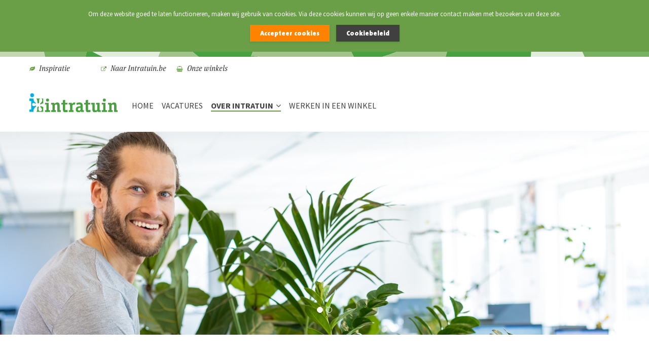

--- FILE ---
content_type: text/html; charset=utf-8
request_url: https://werkenbij.intratuin.be/over-intratuin
body_size: 5860
content:

<!DOCTYPE html>
<html>
<head>
    
    <title>Over Intratuin | Werken bij Intratuin</title>
<meta http-equiv="pragma" content=" NO-CACHE"/>
<meta http-equiv="expires" content=" -1"/>
<meta name="keywords" content="Over Intratuin, Over, Over ons, Intratuin, het bedrijf, lifestyle, groen"/>
<meta name="description" content="We hebben een krachtig merk. Een ijzersterk verhaal. Betrokken en Ondernemende medewerkers. Een succesvolle formule die niet te imiteren valt. Een naamsbekendheid van bijna 100%! En een positie als marktleider, met een aandeel van bijna 40% in de totale tuinbranche.
"/>
<meta name="robots" content=" index, follow" />
<meta name="author" content="https://www.werkenbijintratuin.be"/>


    <meta charset="utf-8">
    <meta http-equiv="X-UA-Compatible" content="IE=edge" />
    <meta name="viewport" content="width=device-width, initial-scale=1" />
    <link rel="apple-touch-icon" sizes="57x57" href="/content/images/favicons/apple-icon-57x57.png">
    <link rel="apple-touch-icon" sizes="60x60" href="/content/images/favicons/apple-icon-60x60.png">
    <link rel="apple-touch-icon" sizes="72x72" href="/content/images/favicons/apple-icon-72x72.png">
    <link rel="apple-touch-icon" sizes="76x76" href="/content/images/favicons/apple-icon-76x76.png">
    <link rel="apple-touch-icon" sizes="114x114" href="/content/images/favicons/apple-icon-114x114.png">
    <link rel="apple-touch-icon" sizes="120x120" href="/content/images/favicons/apple-icon-120x120.png">
    <link rel="apple-touch-icon" sizes="144x144" href="/content/images/favicons/apple-icon-144x144.png">
    <link rel="apple-touch-icon" sizes="152x152" href="/content/images/favicons/apple-icon-152x152.png">
    <link rel="apple-touch-icon" sizes="180x180" href="/content/images/favicons/apple-icon-180x180.png">
    <link rel="icon" type="image/png" sizes="192x192" href="/content/images/favicons/android-icon-192x192.png">
    <link rel="icon" type="image/png" sizes="32x32" href="/content/images/favicons/favicon-32x32.png">
    <link rel="icon" type="image/png" sizes="96x96" href="/content/images/favicons/favicon-96x96.png">
    <link rel="icon" type="image/png" sizes="16x16" href="/content/images/favicons/favicon-16x16.png">
    
    <meta name="msapplication-TileImage" content="/content/images/favicons/ms-icon-144x144.png">
    <meta name="theme-color" content="#ffffff">
    <link href="/Bundles/Stylesheets?v=ZHOKPNOpyZe1ScTLt8b59eL2JDYI8X_2-Ng7VvQQCAc1" rel="stylesheet"/>

    <!--[if lt IE 9]>
        <script src="https://oss.maxcdn.com/html5shiv/3.7.3/html5shiv.min.js"></script>
        <script src="https://oss.maxcdn.com/respond/1.4.2/respond.min.js"></script>
    <![endif]-->
    
    
    <!-- Sharing -->
    <meta property="og:url" content="https://werkenbij.intratuin.nl/vacatures" />
    <meta property="og:type" content="article" />
    <meta property="og:title" content="Kom werken bij Intratuin" />
    <meta property="og:description" content="Bezoek onze website voor actuele vacatures. Staat je gewenste vacature er niet tussen? Meld je dan direct aan voor onze Job Alert, wij houden je dan op de hoogte!" />
    <meta property="og:image" content="https://werkenbij.intratuin.nl/Content/images/fb-share.jpg" />
    
    <script async src="https://www.googletagmanager.com/gtag/js?id=UA-126181416-1"></script>
    <script>
        window.dataLayer = window.dataLayer || [];
        function gtag() { dataLayer.push(arguments); }
        gtag('js', new Date());
        
        gtag('config', 'UA-126181416-1');
        
    </script>
    

     <!-- Google Tag Manager HR -->
    <script>(function (w, d, s, l, i) {
            w[l] = w[l] || []; w[l].push({
                'gtm.start':
                    new Date().getTime(), event: 'gtm.js'
            }); var f = d.getElementsByTagName(s)[0],
                j = d.createElement(s), dl = l != 'dataLayer' ? '&l=' + l : ''; j.async = true; j.src =
                    'https://www.googletagmanager.com/gtm.js?id=' + i + dl; f.parentNode.insertBefore(j, f);
        })(window, document, 'script', 'dataLayer', 'GTM-55W67Z2');</script>
    
    <!--Hotjar & GTM -->
    
   
</head>
<body>
        <noscript><iframe src="https://www.googletagmanager.com/ns.html?id=GTM-55W67Z2" height="0" width="0" style="display: none; visibility: hidden"></iframe></noscript>
    
    

    <section id="BeforeOnXS" class="hidden-sm hidden-md hidden-lg">
        <div class="col-xs-12">
        </div>
    </section>

    <section id="topbar" class="hidden-xs">
        <div class="container">
            <div class="col-lg-12 col-md-12 col-sm-12 col-xs-12">
                <div class="left">
                    <div class="row">
                        
                        <a target="_blank" href="https://www.intratuin.be/inspiratie" title="Inspiratie">
                            <i class="fa fa-leaf" aria-hidden="true"></i>Inspiratie
                        </a>
                        
                        <a target="_blank" class="corporate" style="margin-left: 41px;" href="https://www.intratuin.be" rel="external" title="Naar Intratuin.be">
                            <i class="fa fa-external-link" aria-hidden="true"></i>Naar Intratuin.be
                        </a>
                        
                        <a target="_blank" href="https://www.intratuin.be/winkels" title="Onze winkels">
                            <i class="fa fa-shopping-basket" aria-hidden="true"></i>Onze winkels
                        </a>
                        
                    </div>
                    <div class="row" style="padding-top: 12px;">
                        
                    </div>
                </div>
                <div class="right">
                </div>
            </div>
        </div>
    </section>
    
    <nav class="navbar">
        <div class="container ">
            <div id="header-logo">
                <a class="navbar-brand " href="/" title="Werken bij Intratuin (be)">
                    <img src="/Content/images/logo-intratuin.svg" alt="Werken bij Intratuin (be)" height="auto" width="174">
                </a>
            </div>
            <div id="header-nav" class="width collapse navbar-collapse">
                <nav>
                    <ul id="main-menu" class="nav navbar-nav">
                        
                        <li class="">
                            <a class="item level1  "  href="/" title="Home">
                                Home
                            </a>
                            
                        </li>
                        
                        <li class="">
                            <a class="item level1  "  href="/vacatures" title="Vacatures">
                                Vacatures
                            </a>
                            
                        </li>
                        
                        <li class="dropdown active">
                            <a class="item level1 active has-submenu"  href="/over-intratuin" title="Over Intratuin">
                                Over Intratuin<i class="fa fa-angle-down" aria-hidden="true"></i>
                            </a>
                            
                            <a class="menutoggle" href="javascript:;" title="Menu openen/sluiten">
                                <div class="inner">
                                    <i class="fa fa-angle-down"></i>
                                </div>
                            </a>
                            
<ul class="dropdown">
    
    <li>
        <a class="item level2 " href="/over-intratuin/wortels-van-intratuin--ontwikkeling" rel="" title="Wortels van Intratuin & ontwikkeling">
            Wortels van Intratuin & ontwikkeling
        </a>
    </li>
    
    <li>
        <a class="item level2 " href="/over-intratuin/onze-merkvisie--merkwaarden" rel="" title="Onze merkvisie & merkwaarden">
            Onze merkvisie & merkwaarden
        </a>
    </li>
    
    <li>
        <a class="item level2 " href="/over-intratuin/onze-klanten-winkels--producten" rel="" title="Onze klanten, winkels & producten">
            Onze klanten, winkels & producten
        </a>
    </li>
    
</ul>

                        </li>
                        
                        <li class="">
                            <a class="item level1  "  href="/werken-in-een-winkel" title="Werken in een winkel">
                                Werken in een winkel
                            </a>
                            
                        </li>
                        
                        <li class="corporateLinkMenu hidden-sm hidden-md hidden-lg">
                            <a class="corporateInfo" href="https://www.intratuin.be" rel="external" title="Naar Intratuin.be">
                                <i class="fa fa-external-link" aria-hidden="true"></i>Naar Intratuin.be
                            </a>
                            
                        </li>
                    </ul>
                </nav>
            </div>
            <div class="right visible-xs">
                <button type="button" class="navbar-toggle collapsed " data-toggle="collapse" data-target="#header-nav" aria-expanded="false">
                    <span class="button-hamburger">
                        <span class="icon-bar"></span>
                        <span class="icon-bar"></span>
                        <span class="icon-bar"></span>
                    </span>
                    
                </button>
            </div>
        </div>
    </nav>
    
    

    
    <section class="hero">
        <div class="container-fluid owl-carousel">
            
            <div class="item">
                <div class="image object-fit-element">
                    <img class="owl-lazy" src="/Content/images/ring.svg" data-src="/afbeeldingen/0w0a3535-banner-2/13/14435/1920x550" alt="0w0a3535-banner-2" />
                    <div class="holder h550"></div>
                </div>
                <div class="overlay">
                    <div class="container">
                        <div class="text col-xs-12 col-sm-12 col-md-6 col-lg-6">
                            <div class="centerdiv1">
                                <div class="centerdiv2">
                                </div>
                            </div>
                        </div>
                    </div>
                </div>
            </div>
            
            <div class="item">
                <div class="image object-fit-element">
                    <img class="owl-lazy" src="/Content/images/ring.svg" data-src="/afbeeldingen/dsc0591/13/14435/1920x550" alt="dsc0591" />
                    <div class="holder h550"></div>
                </div>
                <div class="overlay">
                    <div class="container">
                        <div class="text col-xs-12 col-sm-12 col-md-6 col-lg-6">
                            <div class="centerdiv1">
                                <div class="centerdiv2">
                                </div>
                            </div>
                        </div>
                    </div>
                </div>
            </div>
            
        </div>
    </section>
    
    <section id="generic-index">
        <div class="container">
            <section class="col-sm-12 col-md-10 col-md-offset-1 col-lg-8 col col-lg-offset-2">
                <div class="text-container">
                    
                    <h1>INTRATUIN</h1>
                    <p>We hebben een krachtig merk. Een ijzersterk verhaal. Betrokken en&nbsp;Ondernemende medewerkers. Een succesvolle formule die niet te&nbsp;imiteren valt. Een naamsbekendheid van bijna 100%! En een positie als marktleider, met een aandeel van bijna&nbsp;40% in de totale tuinbranche.</p>
<p>Gelukkig zijn we nuchter genoeg om niet meteen naast onze schoenen&nbsp;te gaan lopen. En ondernemend genoeg om te beseffen dat we niet&nbsp;achterover moeten leunen. Graag laten wij je zien waar we voor staan. En waar we naartoe gaan. Wat ons betreft&nbsp;een groene én gouden toekomst!</p>
<p></p>
<p><a title="Klik voor een grotere versie" href="/Bestand/14582/13/Intratuin-merkgids-feitenCijfers" target="_blank"><img src="https://werkenbij.intratuin.nl/afbeeldingen/intratuin-merkgids-feitencijfers/13/8695/original" /></a><br /> <span style="color: #888888;"><em>Klik op de afbeelding voor een grotere versie.</em></span></p>
                    <h4 style="font-family: 'FlorisText14-Regular'; margin-top: 1.5em; color: #000;"><img style="float: right; width: 67.5px!important; height: auto;" src="https://werkenbij.intratuin.nl/afbeeldingen/bij2x/13/8695/original" alt="Bij" />We blijven trouw aan</h4>
<h2 style="color: #000; margin-top: -.45em;">ONS GROENE HART</h2>
<p><img style="width: 40px; margin-left: 17%;" src="https://werkenbij.intratuin.nl/afbeeldingen/blad2x/13/8695/original" alt="Blad" /></p>
                    
                </div>
            </section>
        </div>
    </section>
    
    

<div id="about">
    <div class="container">
        <div class="col-xs-12 col-sm-12 col-md-12 col-lg-12">
            
                <h6>De kracht van Intratuin ligt bij onze mensen. De belangrijkste schakel!</h6>
                <hr />
                <p></p>
                <a class="btn btn-solid" href="/vacatures" title="Bekijk onze vacatures">Bekijk onze vacatures</a>
            
        </div>
    </div>
</div>

    <footer>
        <div class="container">
            <div class="col-xs-12 col-sm-6 col-md-4 col-lg-4 copyright">
                <div id="copyright">&copy; Intratuin&nbsp;2026, Alle rechten voorbehouden</div>

            </div>
            <div class="col-xs-12 col-sm-6 col-md-4 col-lg-4 footerlinks">
                <ul id="footermenu">
                    
                    <li><a class="item"  href="/disclaimer" title="Disclaimer">Disclaimer</a><span class="border">|</span></li>

                    
                    <li><a class="item"  href="/privacy" title="Privacy">Privacy</a><span class="border">|</span></li>

                    
                    <li><a class="item"  href="/cookiebeleid" title="Cookiebeleid">Cookiebeleid</a></li>

                    
                </ul>
            </div>
            <div class="col-xs-12 col-sm-12 col-md-4 col-lg-4 social-media">
                <ul class="icons">
                    <li><a class="icon" href="https://www.facebook.com/intratuin" title="Facebook" rel="external"><i class="fa fa-facebook" aria-hidden="true"></i></a></li>
                    <li><a class="icon" href="https://www.youtube.com/channel/UCpzIDYUHprIaLKYUl--687w" title="Youtube" rel="external"><i class="fa fa-youtube" aria-hidden="true"></i></a></li>
                    <li><a class="icon" href="https://nl.pinterest.com/intratuin/" title="pinterest" rel="external"><i class="fa fa-pinterest" aria-hidden="true"></i></a></li>
                    <li><a class="icon" href="https://www.linkedin.com/company/intratuin/" title="LinkedIn" rel="external"><i class="fa fa-linkedin" aria-hidden="true"></i></a></li>
                    <li><a class="icon" href="https://www.instagram.com/intratuin_nederland/" title="Instagram" rel="external"><i class="fa fa-instagram" aria-hidden="true"></i></a></li>
                    
                </ul>
            </div>
        </div>
    </footer>
    <script src="/Bundles/Scripts?v=bwbEEy7_tyB2nXTdO-dpBo71cnoEovRPYcTMSwj3IMM1"></script>

    
    <script src="/Content/99.customBE.js" type="text/javascript"></script>
    




    
    <script type="text/javascript">
        $.cookieBar({
            message: 'Om deze website goed te laten functioneren, maken wij gebruik van cookies. Via deze cookies kunnen wij op geen enkele manier contact maken met bezoekers van deze site.', //Message displayed on bar
            acceptButton: true, //Set to true to show accept/enable button
            acceptText: 'Accepteer cookies', //Text on accept/enable button
            acceptFunction: function (cookieValue) { if (cookieValue != 'enabled' && cookieValue != 'accepted') window.location = window.location.href; }, //Function to run after accept
            declineFunction: function (cookieValue) { if (cookieValue == 'enabled' || cookieValue == 'accepted') window.location = window.location.href; }, //Function to run after decline
            policyButton: true, //Set to true to show Privacy Policy button
            policyText: 'Cookiebeleid', //Text on Privacy Policy button
            policyURL: '/cookiebeleid', //URL of Privacy Policy
            autoEnable: true, //Set to true for cookies to be accepted automatically. Banner still shows
            acceptOnContinue: false, //Set to true to accept cookies when visitor moves to another page
            acceptOnScroll: false, //Set to true to accept cookies when visitor scrolls X pixels up or down
            acceptAnyClick: false, //Set to true to accept cookies when visitor clicks anywhere on the page
            expireDays: 365, //Number of days for cookieBar cookie to be stored for
            renewOnVisit: false, //Renew the cookie upon revisit to website
            forceShow: false, //Force cookieBar to show regardless of user cookie preference
            effect: 'slide', //Options: slide, fade, hide
            element: 'body', //Element to append/prepend cookieBar to. Remember "." for class or "#" for id.
            append: false, //Set to true for cookieBar HTML to be placed at base of website. Actual position may change according to CSS
            fixed: false, //Set to true to add the class "fixed" to the cookie bar. Default CSS should fix the position
            bottom: false, //Force CSS when fixed, so bar appears at bottom of website
            zindex: '1', //Can be set in CSS, although some may prefer to set here
            domain: String(window.location.hostname), //Location of privacy policy
            referrer: String(document.referrer) //Where visitor has come from
        });
    </script>
    
   </body>


--- FILE ---
content_type: text/css; charset=utf-8
request_url: https://werkenbij.intratuin.be/Bundles/Stylesheets?v=ZHOKPNOpyZe1ScTLt8b59eL2JDYI8X_2-Ng7VvQQCAc1
body_size: 41151
content:
html{font-family:sans-serif;-ms-text-size-adjust:100%;-webkit-text-size-adjust:100%}body{margin:0}article,aside,details,figcaption,figure,footer,header,hgroup,main,menu,nav,section,summary{display:block}audio,canvas,progress,video{display:inline-block;vertical-align:baseline}audio:not([controls]){display:none;height:0}[hidden],template{display:none}a{background-color:transparent}a:active,a:hover{outline:0}abbr[title]{border-bottom:1px dotted}b,strong{font-weight:bold}dfn{font-style:italic}h1{font-size:2em;margin:.67em 0}mark{background:#ff0;color:#000}small{font-size:80%}sub,sup{font-size:75%;line-height:0;position:relative;vertical-align:baseline}sup{top:-.5em}sub{bottom:-.25em}img{border:0}svg:not(:root){overflow:hidden}figure{margin:1em 40px}hr{-webkit-box-sizing:content-box;-moz-box-sizing:content-box;box-sizing:content-box;height:0}pre{overflow:auto}code,kbd,pre,samp{font-family:monospace,monospace;font-size:1em}button,input,optgroup,select,textarea{color:inherit;font:inherit;margin:0}button{overflow:visible}button,select{text-transform:none}button,html input[type="button"],input[type="reset"],input[type="submit"]{-webkit-appearance:button;cursor:pointer}button[disabled],html input[disabled]{cursor:default}button::-moz-focus-inner,input::-moz-focus-inner{border:0;padding:0}input{line-height:normal}input[type="checkbox"],input[type="radio"]{-webkit-box-sizing:border-box;-moz-box-sizing:border-box;box-sizing:border-box;padding:0}input[type="number"]::-webkit-inner-spin-button,input[type="number"]::-webkit-outer-spin-button{height:auto}input[type="search"]{-webkit-appearance:textfield;-webkit-box-sizing:content-box;-moz-box-sizing:content-box;box-sizing:content-box}input[type="search"]::-webkit-search-cancel-button,input[type="search"]::-webkit-search-decoration{-webkit-appearance:none}fieldset{border:1px solid silver;margin:0 2px;padding:.35em .625em .75em}legend{border:0;padding:0}textarea{overflow:auto}optgroup{font-weight:bold}table{border-collapse:collapse;border-spacing:0}td,th{padding:0}*{-webkit-box-sizing:border-box;-moz-box-sizing:border-box;box-sizing:border-box}*:before,*:after{-webkit-box-sizing:border-box;-moz-box-sizing:border-box;box-sizing:border-box}html{font-size:10px;-webkit-tap-highlight-color:rgba(0,0,0,0)}body{font-family:"Helvetica Neue",Helvetica,Arial,sans-serif;font-size:16px;line-height:1.42857143;color:#333;background-color:#fff}input,button,select,textarea{font-family:inherit;font-size:inherit;line-height:inherit}a{color:#337ab7;text-decoration:none}a:hover,a:focus{color:#23527c;text-decoration:underline}a:focus{outline:5px auto -webkit-focus-ring-color;outline-offset:-2px}figure{margin:0}img{vertical-align:middle}.img-responsive{display:block;max-width:100%;height:auto}.img-rounded{-webkit-border-radius:6px;border-radius:6px}.img-thumbnail{padding:4px;line-height:1.42857143;background-color:#fff;border:1px solid #ddd;-webkit-border-radius:4px;border-radius:4px;-webkit-transition:all .2s ease-in-out;-o-transition:all .2s ease-in-out;-moz-transition:all .2s ease-in-out;transition:all .2s ease-in-out;display:inline-block;max-width:100%;height:auto}.img-circle{-webkit-border-radius:50%;border-radius:50%}hr{margin-top:22px;margin-bottom:22px;border:0;border-top:1px solid #eee}.sr-only{position:absolute;width:1px;height:1px;margin:-1px;padding:0;overflow:hidden;clip:rect(0,0,0,0);border:0}.sr-only-focusable:active,.sr-only-focusable:focus{position:static;width:auto;height:auto;margin:0;overflow:visible;clip:auto}[role="button"]{cursor:pointer}.container{margin-right:auto;margin-left:auto;padding-left:0;padding-right:0}@media(min-width:768px){.container{width:720px}}@media(min-width:992px){.container{width:940px}}@media(min-width:1200px){.container{width:1164px}}.container-fluid{margin-right:auto;margin-left:auto;padding-left:0;padding-right:0}.row{margin-left:0;margin-right:0}.col-xs-1,.col-sm-1,.col-md-1,.col-lg-1,.col-xs-2,.col-sm-2,.col-md-2,.col-lg-2,.col-xs-3,.col-sm-3,.col-md-3,.col-lg-3,.col-xs-4,.col-sm-4,.col-md-4,.col-lg-4,.col-xs-5,.col-sm-5,.col-md-5,.col-lg-5,.col-xs-6,.col-sm-6,.col-md-6,.col-lg-6,.col-xs-7,.col-sm-7,.col-md-7,.col-lg-7,.col-xs-8,.col-sm-8,.col-md-8,.col-lg-8,.col-xs-9,.col-sm-9,.col-md-9,.col-lg-9,.col-xs-10,.col-sm-10,.col-md-10,.col-lg-10,.col-xs-11,.col-sm-11,.col-md-11,.col-lg-11,.col-xs-12,.col-sm-12,.col-md-12,.col-lg-12{position:relative;min-height:1px;padding-left:0;padding-right:0}.col-xs-1,.col-xs-2,.col-xs-3,.col-xs-4,.col-xs-5,.col-xs-6,.col-xs-7,.col-xs-8,.col-xs-9,.col-xs-10,.col-xs-11,.col-xs-12{float:left}.col-xs-12{width:100%}.col-xs-11{width:91.66666667%}.col-xs-10{width:83.33333333%}.col-xs-9{width:75%}.col-xs-8{width:66.66666667%}.col-xs-7{width:58.33333333%}.col-xs-6{width:50%}.col-xs-5{width:41.66666667%}.col-xs-4{width:33.33333333%}.col-xs-3{width:25%}.col-xs-2{width:16.66666667%}.col-xs-1{width:8.33333333%}.col-xs-pull-12{right:100%}.col-xs-pull-11{right:91.66666667%}.col-xs-pull-10{right:83.33333333%}.col-xs-pull-9{right:75%}.col-xs-pull-8{right:66.66666667%}.col-xs-pull-7{right:58.33333333%}.col-xs-pull-6{right:50%}.col-xs-pull-5{right:41.66666667%}.col-xs-pull-4{right:33.33333333%}.col-xs-pull-3{right:25%}.col-xs-pull-2{right:16.66666667%}.col-xs-pull-1{right:8.33333333%}.col-xs-pull-0{right:auto}.col-xs-push-12{left:100%}.col-xs-push-11{left:91.66666667%}.col-xs-push-10{left:83.33333333%}.col-xs-push-9{left:75%}.col-xs-push-8{left:66.66666667%}.col-xs-push-7{left:58.33333333%}.col-xs-push-6{left:50%}.col-xs-push-5{left:41.66666667%}.col-xs-push-4{left:33.33333333%}.col-xs-push-3{left:25%}.col-xs-push-2{left:16.66666667%}.col-xs-push-1{left:8.33333333%}.col-xs-push-0{left:auto}.col-xs-offset-12{margin-left:100%}.col-xs-offset-11{margin-left:91.66666667%}.col-xs-offset-10{margin-left:83.33333333%}.col-xs-offset-9{margin-left:75%}.col-xs-offset-8{margin-left:66.66666667%}.col-xs-offset-7{margin-left:58.33333333%}.col-xs-offset-6{margin-left:50%}.col-xs-offset-5{margin-left:41.66666667%}.col-xs-offset-4{margin-left:33.33333333%}.col-xs-offset-3{margin-left:25%}.col-xs-offset-2{margin-left:16.66666667%}.col-xs-offset-1{margin-left:8.33333333%}.col-xs-offset-0{margin-left:0%}@media(min-width:768px){.col-sm-1,.col-sm-2,.col-sm-3,.col-sm-4,.col-sm-5,.col-sm-6,.col-sm-7,.col-sm-8,.col-sm-9,.col-sm-10,.col-sm-11,.col-sm-12{float:left}.col-sm-12{width:100%}.col-sm-11{width:91.66666667%}.col-sm-10{width:83.33333333%}.col-sm-9{width:75%}.col-sm-8{width:66.66666667%}.col-sm-7{width:58.33333333%}.col-sm-6{width:50%}.col-sm-5{width:41.66666667%}.col-sm-4{width:33.33333333%}.col-sm-3{width:25%}.col-sm-2{width:16.66666667%}.col-sm-1{width:8.33333333%}.col-sm-pull-12{right:100%}.col-sm-pull-11{right:91.66666667%}.col-sm-pull-10{right:83.33333333%}.col-sm-pull-9{right:75%}.col-sm-pull-8{right:66.66666667%}.col-sm-pull-7{right:58.33333333%}.col-sm-pull-6{right:50%}.col-sm-pull-5{right:41.66666667%}.col-sm-pull-4{right:33.33333333%}.col-sm-pull-3{right:25%}.col-sm-pull-2{right:16.66666667%}.col-sm-pull-1{right:8.33333333%}.col-sm-pull-0{right:auto}.col-sm-push-12{left:100%}.col-sm-push-11{left:91.66666667%}.col-sm-push-10{left:83.33333333%}.col-sm-push-9{left:75%}.col-sm-push-8{left:66.66666667%}.col-sm-push-7{left:58.33333333%}.col-sm-push-6{left:50%}.col-sm-push-5{left:41.66666667%}.col-sm-push-4{left:33.33333333%}.col-sm-push-3{left:25%}.col-sm-push-2{left:16.66666667%}.col-sm-push-1{left:8.33333333%}.col-sm-push-0{left:auto}.col-sm-offset-12{margin-left:100%}.col-sm-offset-11{margin-left:91.66666667%}.col-sm-offset-10{margin-left:83.33333333%}.col-sm-offset-9{margin-left:75%}.col-sm-offset-8{margin-left:66.66666667%}.col-sm-offset-7{margin-left:58.33333333%}.col-sm-offset-6{margin-left:50%}.col-sm-offset-5{margin-left:41.66666667%}.col-sm-offset-4{margin-left:33.33333333%}.col-sm-offset-3{margin-left:25%}.col-sm-offset-2{margin-left:16.66666667%}.col-sm-offset-1{margin-left:8.33333333%}.col-sm-offset-0{margin-left:0%}}@media(min-width:992px){.col-md-1,.col-md-2,.col-md-3,.col-md-4,.col-md-5,.col-md-6,.col-md-7,.col-md-8,.col-md-9,.col-md-10,.col-md-11,.col-md-12{float:left}.col-md-12{width:100%}.col-md-11{width:91.66666667%}.col-md-10{width:83.33333333%}.col-md-9{width:75%}.col-md-8{width:66.66666667%}.col-md-7{width:58.33333333%}.col-md-6{width:50%}.col-md-5{width:41.66666667%}.col-md-4{width:33.33333333%}.col-md-3{width:25%}.col-md-2{width:16.66666667%}.col-md-1{width:8.33333333%}.col-md-pull-12{right:100%}.col-md-pull-11{right:91.66666667%}.col-md-pull-10{right:83.33333333%}.col-md-pull-9{right:75%}.col-md-pull-8{right:66.66666667%}.col-md-pull-7{right:58.33333333%}.col-md-pull-6{right:50%}.col-md-pull-5{right:41.66666667%}.col-md-pull-4{right:33.33333333%}.col-md-pull-3{right:25%}.col-md-pull-2{right:16.66666667%}.col-md-pull-1{right:8.33333333%}.col-md-pull-0{right:auto}.col-md-push-12{left:100%}.col-md-push-11{left:91.66666667%}.col-md-push-10{left:83.33333333%}.col-md-push-9{left:75%}.col-md-push-8{left:66.66666667%}.col-md-push-7{left:58.33333333%}.col-md-push-6{left:50%}.col-md-push-5{left:41.66666667%}.col-md-push-4{left:33.33333333%}.col-md-push-3{left:25%}.col-md-push-2{left:16.66666667%}.col-md-push-1{left:8.33333333%}.col-md-push-0{left:auto}.col-md-offset-12{margin-left:100%}.col-md-offset-11{margin-left:91.66666667%}.col-md-offset-10{margin-left:83.33333333%}.col-md-offset-9{margin-left:75%}.col-md-offset-8{margin-left:66.66666667%}.col-md-offset-7{margin-left:58.33333333%}.col-md-offset-6{margin-left:50%}.col-md-offset-5{margin-left:41.66666667%}.col-md-offset-4{margin-left:33.33333333%}.col-md-offset-3{margin-left:25%}.col-md-offset-2{margin-left:16.66666667%}.col-md-offset-1{margin-left:8.33333333%}.col-md-offset-0{margin-left:0%}}@media(min-width:1200px){.col-lg-1,.col-lg-2,.col-lg-3,.col-lg-4,.col-lg-5,.col-lg-6,.col-lg-7,.col-lg-8,.col-lg-9,.col-lg-10,.col-lg-11,.col-lg-12{float:left}.col-lg-12{width:100%}.col-lg-11{width:91.66666667%}.col-lg-10{width:83.33333333%}.col-lg-9{width:75%}.col-lg-8{width:66.66666667%}.col-lg-7{width:58.33333333%}.col-lg-6{width:50%}.col-lg-5{width:41.66666667%}.col-lg-4{width:33.33333333%}.col-lg-3{width:25%}.col-lg-2{width:16.66666667%}.col-lg-1{width:8.33333333%}.col-lg-pull-12{right:100%}.col-lg-pull-11{right:91.66666667%}.col-lg-pull-10{right:83.33333333%}.col-lg-pull-9{right:75%}.col-lg-pull-8{right:66.66666667%}.col-lg-pull-7{right:58.33333333%}.col-lg-pull-6{right:50%}.col-lg-pull-5{right:41.66666667%}.col-lg-pull-4{right:33.33333333%}.col-lg-pull-3{right:25%}.col-lg-pull-2{right:16.66666667%}.col-lg-pull-1{right:8.33333333%}.col-lg-pull-0{right:auto}.col-lg-push-12{left:100%}.col-lg-push-11{left:91.66666667%}.col-lg-push-10{left:83.33333333%}.col-lg-push-9{left:75%}.col-lg-push-8{left:66.66666667%}.col-lg-push-7{left:58.33333333%}.col-lg-push-6{left:50%}.col-lg-push-5{left:41.66666667%}.col-lg-push-4{left:33.33333333%}.col-lg-push-3{left:25%}.col-lg-push-2{left:16.66666667%}.col-lg-push-1{left:8.33333333%}.col-lg-push-0{left:auto}.col-lg-offset-12{margin-left:100%}.col-lg-offset-11{margin-left:91.66666667%}.col-lg-offset-10{margin-left:83.33333333%}.col-lg-offset-9{margin-left:75%}.col-lg-offset-8{margin-left:66.66666667%}.col-lg-offset-7{margin-left:58.33333333%}.col-lg-offset-6{margin-left:50%}.col-lg-offset-5{margin-left:41.66666667%}.col-lg-offset-4{margin-left:33.33333333%}.col-lg-offset-3{margin-left:25%}.col-lg-offset-2{margin-left:16.66666667%}.col-lg-offset-1{margin-left:8.33333333%}.col-lg-offset-0{margin-left:0%}}fieldset{padding:0;margin:0;border:0;min-width:0}legend{display:block;width:100%;padding:0;margin-bottom:22px;font-size:24px;line-height:inherit;color:#333;border:0;border-bottom:1px solid #e5e5e5}label{display:inline-block;max-width:100%;margin-bottom:5px;font-weight:bold}input[type="search"]{-webkit-box-sizing:border-box;-moz-box-sizing:border-box;box-sizing:border-box}input[type="radio"],input[type="checkbox"]{margin:4px 0 0;margin-top:1px \9;line-height:normal}input[type="file"]{display:block}input[type="range"]{display:block;width:100%}select[multiple],select[size]{height:auto}input[type="file"]:focus,input[type="radio"]:focus,input[type="checkbox"]:focus{outline:5px auto -webkit-focus-ring-color;outline-offset:-2px}output{display:block;padding-top:7px;font-size:16px;line-height:1.42857143;color:#555}.form-control{display:block;width:100%;height:36px;padding:6px 12px;font-size:16px;line-height:1.42857143;color:#555;background-color:#fff;background-image:none;border:1px solid #ccc;-webkit-border-radius:4px;border-radius:4px;-webkit-box-shadow:inset 0 1px 1px rgba(0,0,0,.075);box-shadow:inset 0 1px 1px rgba(0,0,0,.075);-webkit-transition:border-color ease-in-out .15s,box-shadow ease-in-out .15s;-o-transition:border-color ease-in-out .15s,box-shadow ease-in-out .15s;-webkit-transition:border-color ease-in-out .15s,-webkit-box-shadow ease-in-out .15s;transition:border-color ease-in-out .15s,-webkit-box-shadow ease-in-out .15s;-moz-transition:border-color ease-in-out .15s,box-shadow ease-in-out .15s;transition:border-color ease-in-out .15s,box-shadow ease-in-out .15s;transition:border-color ease-in-out .15s,box-shadow ease-in-out .15s,-webkit-box-shadow ease-in-out .15s}.form-control:focus{border-color:#81858d;outline:0;-webkit-box-shadow:inset 0 1px 1px rgba(0,0,0,.075),0 0 8px rgba(129,133,141,.6);box-shadow:inset 0 1px 1px rgba(0,0,0,.075),0 0 8px rgba(129,133,141,.6)}.form-control::-moz-placeholder{color:#81858d;opacity:1}.form-control:-ms-input-placeholder{color:#81858d}.form-control::-webkit-input-placeholder{color:#81858d}.form-control::-ms-expand{border:0;background-color:transparent}.form-control[disabled],.form-control[readonly],fieldset[disabled] .form-control{background-color:#eee;opacity:1}.form-control[disabled],fieldset[disabled] .form-control{cursor:not-allowed}textarea.form-control{height:auto}input[type="search"]{-webkit-appearance:none}@media screen and (-webkit-min-device-pixel-ratio:0){input[type="date"].form-control,input[type="time"].form-control,input[type="datetime-local"].form-control,input[type="month"].form-control{line-height:36px}input[type="date"].input-sm,input[type="time"].input-sm,input[type="datetime-local"].input-sm,input[type="month"].input-sm,.input-group-sm input[type="date"],.input-group-sm input[type="time"],.input-group-sm input[type="datetime-local"],.input-group-sm input[type="month"]{line-height:33px}input[type="date"].input-lg,input[type="time"].input-lg,input[type="datetime-local"].input-lg,input[type="month"].input-lg,.input-group-lg input[type="date"],.input-group-lg input[type="time"],.input-group-lg input[type="datetime-local"],.input-group-lg input[type="month"]{line-height:49px}}.form-group{margin-bottom:15px}.radio,.checkbox{position:relative;display:block;margin-top:10px;margin-bottom:10px}.radio label,.checkbox label{min-height:22px;padding-left:20px;margin-bottom:0;font-weight:normal;cursor:pointer}.radio input[type="radio"],.radio-inline input[type="radio"],.checkbox input[type="checkbox"],.checkbox-inline input[type="checkbox"]{position:absolute;margin-left:-20px;margin-top:4px \9}.radio+.radio,.checkbox+.checkbox{margin-top:-5px}.radio-inline,.checkbox-inline{position:relative;display:inline-block;padding-left:20px;margin-bottom:0;vertical-align:middle;font-weight:normal;cursor:pointer}.radio-inline+.radio-inline,.checkbox-inline+.checkbox-inline{margin-top:0;margin-left:10px}input[type="radio"][disabled],input[type="checkbox"][disabled],input[type="radio"].disabled,input[type="checkbox"].disabled,fieldset[disabled] input[type="radio"],fieldset[disabled] input[type="checkbox"]{cursor:not-allowed}.radio-inline.disabled,.checkbox-inline.disabled,fieldset[disabled] .radio-inline,fieldset[disabled] .checkbox-inline{cursor:not-allowed}.radio.disabled label,.checkbox.disabled label,fieldset[disabled] .radio label,fieldset[disabled] .checkbox label{cursor:not-allowed}.form-control-static{padding-top:7px;padding-bottom:7px;margin-bottom:0;min-height:38px}.form-control-static.input-lg,.form-control-static.input-sm{padding-left:0;padding-right:0}.input-sm{height:33px;padding:5px 10px;font-size:14px;line-height:1.5;-webkit-border-radius:3px;border-radius:3px}select.input-sm{height:33px;line-height:33px}textarea.input-sm,select[multiple].input-sm{height:auto}.form-group-sm .form-control{height:33px;padding:5px 10px;font-size:14px;line-height:1.5;-webkit-border-radius:3px;border-radius:3px}.form-group-sm select.form-control{height:33px;line-height:33px}.form-group-sm textarea.form-control,.form-group-sm select[multiple].form-control{height:auto}.form-group-sm .form-control-static{height:33px;min-height:36px;padding:6px 10px;font-size:14px;line-height:1.5}.input-lg{height:49px;padding:10px 16px;font-size:20px;line-height:1.3333333;-webkit-border-radius:6px;border-radius:6px}select.input-lg{height:49px;line-height:49px}textarea.input-lg,select[multiple].input-lg{height:auto}.form-group-lg .form-control{height:49px;padding:10px 16px;font-size:20px;line-height:1.3333333;-webkit-border-radius:6px;border-radius:6px}.form-group-lg select.form-control{height:49px;line-height:49px}.form-group-lg textarea.form-control,.form-group-lg select[multiple].form-control{height:auto}.form-group-lg .form-control-static{height:49px;min-height:42px;padding:11px 16px;font-size:20px;line-height:1.3333333}.has-feedback{position:relative}.has-feedback .form-control{padding-right:45px}.form-control-feedback{position:absolute;top:0;right:0;z-index:2;display:block;width:36px;height:36px;line-height:36px;text-align:center;pointer-events:none}.input-lg+.form-control-feedback,.input-group-lg+.form-control-feedback,.form-group-lg .form-control+.form-control-feedback{width:49px;height:49px;line-height:49px}.input-sm+.form-control-feedback,.input-group-sm+.form-control-feedback,.form-group-sm .form-control+.form-control-feedback{width:33px;height:33px;line-height:33px}.has-success .help-block,.has-success .control-label,.has-success .radio,.has-success .checkbox,.has-success .radio-inline,.has-success .checkbox-inline,.has-success.radio label,.has-success.checkbox label,.has-success.radio-inline label,.has-success.checkbox-inline label{color:#3c763d}.has-success .form-control{border-color:#3c763d;-webkit-box-shadow:inset 0 1px 1px rgba(0,0,0,.075);box-shadow:inset 0 1px 1px rgba(0,0,0,.075)}.has-success .form-control:focus{border-color:#2b542c;-webkit-box-shadow:inset 0 1px 1px rgba(0,0,0,.075),0 0 6px #67b168;box-shadow:inset 0 1px 1px rgba(0,0,0,.075),0 0 6px #67b168}.has-success .input-group-addon{color:#3c763d;border-color:#3c763d;background-color:#dff0d8}.has-success .form-control-feedback{color:#3c763d}.has-warning .help-block,.has-warning .control-label,.has-warning .radio,.has-warning .checkbox,.has-warning .radio-inline,.has-warning .checkbox-inline,.has-warning.radio label,.has-warning.checkbox label,.has-warning.radio-inline label,.has-warning.checkbox-inline label{color:#8a6d3b}.has-warning .form-control{border-color:#8a6d3b;-webkit-box-shadow:inset 0 1px 1px rgba(0,0,0,.075);box-shadow:inset 0 1px 1px rgba(0,0,0,.075)}.has-warning .form-control:focus{border-color:#66512c;-webkit-box-shadow:inset 0 1px 1px rgba(0,0,0,.075),0 0 6px #c0a16b;box-shadow:inset 0 1px 1px rgba(0,0,0,.075),0 0 6px #c0a16b}.has-warning .input-group-addon{color:#8a6d3b;border-color:#8a6d3b;background-color:#fcf8e3}.has-warning .form-control-feedback{color:#8a6d3b}.has-error .help-block,.has-error .control-label,.has-error .radio,.has-error .checkbox,.has-error .radio-inline,.has-error .checkbox-inline,.has-error.radio label,.has-error.checkbox label,.has-error.radio-inline label,.has-error.checkbox-inline label{color:#a94442}.has-error .form-control{border-color:#a94442;-webkit-box-shadow:inset 0 1px 1px rgba(0,0,0,.075);box-shadow:inset 0 1px 1px rgba(0,0,0,.075)}.has-error .form-control:focus{border-color:#843534;-webkit-box-shadow:inset 0 1px 1px rgba(0,0,0,.075),0 0 6px #ce8483;box-shadow:inset 0 1px 1px rgba(0,0,0,.075),0 0 6px #ce8483}.has-error .input-group-addon{color:#a94442;border-color:#a94442;background-color:#f2dede}.has-error .form-control-feedback{color:#a94442}.has-feedback label~.form-control-feedback{top:27px}.has-feedback label.sr-only~.form-control-feedback{top:0}.help-block{display:block;margin-top:5px;margin-bottom:10px;color:#737373}@media(min-width:768px){.form-inline .form-group{display:inline-block;margin-bottom:0;vertical-align:middle}.form-inline .form-control{display:inline-block;width:auto;vertical-align:middle}.form-inline .form-control-static{display:inline-block}.form-inline .input-group{display:inline-table;vertical-align:middle}.form-inline .input-group .input-group-addon,.form-inline .input-group .input-group-btn,.form-inline .input-group .form-control{width:auto}.form-inline .input-group>.form-control{width:100%}.form-inline .control-label{margin-bottom:0;vertical-align:middle}.form-inline .radio,.form-inline .checkbox{display:inline-block;margin-top:0;margin-bottom:0;vertical-align:middle}.form-inline .radio label,.form-inline .checkbox label{padding-left:0}.form-inline .radio input[type="radio"],.form-inline .checkbox input[type="checkbox"]{position:relative;margin-left:0}.form-inline .has-feedback .form-control-feedback{top:0}}.form-horizontal .radio,.form-horizontal .checkbox,.form-horizontal .radio-inline,.form-horizontal .checkbox-inline{margin-top:0;margin-bottom:0;padding-top:7px}.form-horizontal .radio,.form-horizontal .checkbox{min-height:29px}.form-horizontal .form-group{margin-left:0;margin-right:0}@media(min-width:768px){.form-horizontal .control-label{text-align:right;margin-bottom:0;padding-top:7px}}.form-horizontal .has-feedback .form-control-feedback{right:0}@media(min-width:768px){.form-horizontal .form-group-lg .control-label{padding-top:11px;font-size:20px}}@media(min-width:768px){.form-horizontal .form-group-sm .control-label{padding-top:6px;font-size:14px}}.btn{display:inline-block;margin-bottom:0;font-weight:normal;text-align:center;vertical-align:middle;-ms-touch-action:manipulation;touch-action:manipulation;cursor:pointer;background-image:none;border:1px solid transparent;white-space:nowrap;padding:6px 12px;font-size:16px;line-height:1.42857143;-webkit-border-radius:4px;border-radius:4px;-webkit-user-select:none;-moz-user-select:none;-ms-user-select:none;user-select:none}.btn:focus,.btn:active:focus,.btn.active:focus,.btn.focus,.btn:active.focus,.btn.active.focus{outline:5px auto -webkit-focus-ring-color;outline-offset:-2px}.btn:hover,.btn:focus,.btn.focus{color:#333;text-decoration:none}.btn:active,.btn.active{outline:0;background-image:none;-webkit-box-shadow:inset 0 3px 5px rgba(0,0,0,.125);box-shadow:inset 0 3px 5px rgba(0,0,0,.125)}.btn.disabled,.btn[disabled],fieldset[disabled] .btn{cursor:not-allowed;opacity:.65;filter:alpha(opacity=65);-webkit-box-shadow:none;box-shadow:none}a.btn.disabled,fieldset[disabled] a.btn{pointer-events:none}.btn-default{color:#333;background-color:#fff;border-color:#ccc}.btn-default:focus,.btn-default.focus{color:#333;background-color:#e6e6e6;border-color:#8c8c8c}.btn-default:hover{color:#333;background-color:#e6e6e6;border-color:#adadad}.btn-default:active,.btn-default.active,.open>.dropdown-toggle.btn-default{color:#333;background-color:#e6e6e6;border-color:#adadad}.btn-default:active:hover,.btn-default.active:hover,.open>.dropdown-toggle.btn-default:hover,.btn-default:active:focus,.btn-default.active:focus,.open>.dropdown-toggle.btn-default:focus,.btn-default:active.focus,.btn-default.active.focus,.open>.dropdown-toggle.btn-default.focus{color:#333;background-color:#d4d4d4;border-color:#8c8c8c}.btn-default:active,.btn-default.active,.open>.dropdown-toggle.btn-default{background-image:none}.btn-default.disabled:hover,.btn-default[disabled]:hover,fieldset[disabled] .btn-default:hover,.btn-default.disabled:focus,.btn-default[disabled]:focus,fieldset[disabled] .btn-default:focus,.btn-default.disabled.focus,.btn-default[disabled].focus,fieldset[disabled] .btn-default.focus{background-color:#fff;border-color:#ccc}.btn-default .badge{color:#fff;background-color:#333}.btn-primary{color:#fff;background-color:#337ab7;border-color:#2e6da4}.btn-primary:focus,.btn-primary.focus{color:#fff;background-color:#286090;border-color:#122b40}.btn-primary:hover{color:#fff;background-color:#286090;border-color:#204d74}.btn-primary:active,.btn-primary.active,.open>.dropdown-toggle.btn-primary{color:#fff;background-color:#286090;border-color:#204d74}.btn-primary:active:hover,.btn-primary.active:hover,.open>.dropdown-toggle.btn-primary:hover,.btn-primary:active:focus,.btn-primary.active:focus,.open>.dropdown-toggle.btn-primary:focus,.btn-primary:active.focus,.btn-primary.active.focus,.open>.dropdown-toggle.btn-primary.focus{color:#fff;background-color:#204d74;border-color:#122b40}.btn-primary:active,.btn-primary.active,.open>.dropdown-toggle.btn-primary{background-image:none}.btn-primary.disabled:hover,.btn-primary[disabled]:hover,fieldset[disabled] .btn-primary:hover,.btn-primary.disabled:focus,.btn-primary[disabled]:focus,fieldset[disabled] .btn-primary:focus,.btn-primary.disabled.focus,.btn-primary[disabled].focus,fieldset[disabled] .btn-primary.focus{background-color:#337ab7;border-color:#2e6da4}.btn-primary .badge{color:#337ab7;background-color:#fff}.btn-success{color:#fff;background-color:#5cb85c;border-color:#4cae4c}.btn-success:focus,.btn-success.focus{color:#fff;background-color:#449d44;border-color:#255625}.btn-success:hover{color:#fff;background-color:#449d44;border-color:#398439}.btn-success:active,.btn-success.active,.open>.dropdown-toggle.btn-success{color:#fff;background-color:#449d44;border-color:#398439}.btn-success:active:hover,.btn-success.active:hover,.open>.dropdown-toggle.btn-success:hover,.btn-success:active:focus,.btn-success.active:focus,.open>.dropdown-toggle.btn-success:focus,.btn-success:active.focus,.btn-success.active.focus,.open>.dropdown-toggle.btn-success.focus{color:#fff;background-color:#398439;border-color:#255625}.btn-success:active,.btn-success.active,.open>.dropdown-toggle.btn-success{background-image:none}.btn-success.disabled:hover,.btn-success[disabled]:hover,fieldset[disabled] .btn-success:hover,.btn-success.disabled:focus,.btn-success[disabled]:focus,fieldset[disabled] .btn-success:focus,.btn-success.disabled.focus,.btn-success[disabled].focus,fieldset[disabled] .btn-success.focus{background-color:#5cb85c;border-color:#4cae4c}.btn-success .badge{color:#5cb85c;background-color:#fff}.btn-info{color:#fff;background-color:#5bc0de;border-color:#46b8da}.btn-info:focus,.btn-info.focus{color:#fff;background-color:#31b0d5;border-color:#1b6d85}.btn-info:hover{color:#fff;background-color:#31b0d5;border-color:#269abc}.btn-info:active,.btn-info.active,.open>.dropdown-toggle.btn-info{color:#fff;background-color:#31b0d5;border-color:#269abc}.btn-info:active:hover,.btn-info.active:hover,.open>.dropdown-toggle.btn-info:hover,.btn-info:active:focus,.btn-info.active:focus,.open>.dropdown-toggle.btn-info:focus,.btn-info:active.focus,.btn-info.active.focus,.open>.dropdown-toggle.btn-info.focus{color:#fff;background-color:#269abc;border-color:#1b6d85}.btn-info:active,.btn-info.active,.open>.dropdown-toggle.btn-info{background-image:none}.btn-info.disabled:hover,.btn-info[disabled]:hover,fieldset[disabled] .btn-info:hover,.btn-info.disabled:focus,.btn-info[disabled]:focus,fieldset[disabled] .btn-info:focus,.btn-info.disabled.focus,.btn-info[disabled].focus,fieldset[disabled] .btn-info.focus{background-color:#5bc0de;border-color:#46b8da}.btn-info .badge{color:#5bc0de;background-color:#fff}.btn-warning{color:#fff;background-color:#f0ad4e;border-color:#eea236}.btn-warning:focus,.btn-warning.focus{color:#fff;background-color:#ec971f;border-color:#985f0d}.btn-warning:hover{color:#fff;background-color:#ec971f;border-color:#d58512}.btn-warning:active,.btn-warning.active,.open>.dropdown-toggle.btn-warning{color:#fff;background-color:#ec971f;border-color:#d58512}.btn-warning:active:hover,.btn-warning.active:hover,.open>.dropdown-toggle.btn-warning:hover,.btn-warning:active:focus,.btn-warning.active:focus,.open>.dropdown-toggle.btn-warning:focus,.btn-warning:active.focus,.btn-warning.active.focus,.open>.dropdown-toggle.btn-warning.focus{color:#fff;background-color:#d58512;border-color:#985f0d}.btn-warning:active,.btn-warning.active,.open>.dropdown-toggle.btn-warning{background-image:none}.btn-warning.disabled:hover,.btn-warning[disabled]:hover,fieldset[disabled] .btn-warning:hover,.btn-warning.disabled:focus,.btn-warning[disabled]:focus,fieldset[disabled] .btn-warning:focus,.btn-warning.disabled.focus,.btn-warning[disabled].focus,fieldset[disabled] .btn-warning.focus{background-color:#f0ad4e;border-color:#eea236}.btn-warning .badge{color:#f0ad4e;background-color:#fff}.btn-danger{color:#fff;background-color:#d9534f;border-color:#d43f3a}.btn-danger:focus,.btn-danger.focus{color:#fff;background-color:#c9302c;border-color:#761c19}.btn-danger:hover{color:#fff;background-color:#c9302c;border-color:#ac2925}.btn-danger:active,.btn-danger.active,.open>.dropdown-toggle.btn-danger{color:#fff;background-color:#c9302c;border-color:#ac2925}.btn-danger:active:hover,.btn-danger.active:hover,.open>.dropdown-toggle.btn-danger:hover,.btn-danger:active:focus,.btn-danger.active:focus,.open>.dropdown-toggle.btn-danger:focus,.btn-danger:active.focus,.btn-danger.active.focus,.open>.dropdown-toggle.btn-danger.focus{color:#fff;background-color:#ac2925;border-color:#761c19}.btn-danger:active,.btn-danger.active,.open>.dropdown-toggle.btn-danger{background-image:none}.btn-danger.disabled:hover,.btn-danger[disabled]:hover,fieldset[disabled] .btn-danger:hover,.btn-danger.disabled:focus,.btn-danger[disabled]:focus,fieldset[disabled] .btn-danger:focus,.btn-danger.disabled.focus,.btn-danger[disabled].focus,fieldset[disabled] .btn-danger.focus{background-color:#d9534f;border-color:#d43f3a}.btn-danger .badge{color:#d9534f;background-color:#fff}.btn-link{color:#337ab7;font-weight:normal;-webkit-border-radius:0;border-radius:0}.btn-link,.btn-link:active,.btn-link.active,.btn-link[disabled],fieldset[disabled] .btn-link{background-color:transparent;-webkit-box-shadow:none;box-shadow:none}.btn-link,.btn-link:hover,.btn-link:focus,.btn-link:active{border-color:transparent}.btn-link:hover,.btn-link:focus{color:#23527c;text-decoration:underline;background-color:transparent}.btn-link[disabled]:hover,fieldset[disabled] .btn-link:hover,.btn-link[disabled]:focus,fieldset[disabled] .btn-link:focus{color:#777;text-decoration:none}.btn-lg,.btn-group-lg>.btn{padding:10px 16px;font-size:20px;line-height:1.3333333;-webkit-border-radius:6px;border-radius:6px}.btn-sm,.btn-group-sm>.btn{padding:5px 10px;font-size:14px;line-height:1.5;-webkit-border-radius:3px;border-radius:3px}.btn-xs,.btn-group-xs>.btn{padding:1px 5px;font-size:14px;line-height:1.5;-webkit-border-radius:3px;border-radius:3px}.btn-block{display:block;width:100%}.btn-block+.btn-block{margin-top:5px}input[type="submit"].btn-block,input[type="reset"].btn-block,input[type="button"].btn-block{width:100%}.fade{opacity:0;-webkit-transition:opacity .15s linear;-o-transition:opacity .15s linear;-moz-transition:opacity .15s linear;transition:opacity .15s linear}.fade.in{opacity:1}.collapse{display:none}.collapse.in{display:block}tr.collapse.in{display:table-row}tbody.collapse.in{display:table-row-group}.collapsing{position:relative;height:0;overflow:hidden;-webkit-transition-property:height,visibility;-moz-transition-property:height,visibility;-o-transition-property:height,visibility;transition-property:height,visibility;-webkit-transition-duration:.35s;-moz-transition-duration:.35s;-o-transition-duration:.35s;transition-duration:.35s;-webkit-transition-timing-function:ease;-moz-transition-timing-function:ease;-o-transition-timing-function:ease;transition-timing-function:ease}.caret{display:inline-block;width:0;height:0;margin-left:2px;vertical-align:middle;border-top:4px dashed;border-top:4px solid \9;border-right:4px solid transparent;border-left:4px solid transparent}.dropup,.dropdown{position:relative}.dropdown-toggle:focus{outline:0}.dropdown-menu{position:absolute;top:100%;left:0;z-index:1000;display:none;float:left;min-width:160px;padding:5px 0;margin:2px 0 0;list-style:none;font-size:16px;text-align:left;background-color:#fff;border:1px solid #ccc;border:1px solid rgba(0,0,0,.15);-webkit-border-radius:4px;border-radius:4px;-webkit-box-shadow:0 6px 12px rgba(0,0,0,.175);box-shadow:0 6px 12px rgba(0,0,0,.175);-o-background-clip:padding-box;background-clip:padding-box}.dropdown-menu.pull-right{right:0;left:auto}.dropdown-menu .divider{height:1px;margin:10px 0;overflow:hidden;background-color:#e5e5e5}.dropdown-menu>li>a{display:block;padding:3px 20px;clear:both;font-weight:normal;line-height:1.42857143;color:#333;white-space:nowrap}.dropdown-menu>li>a:hover,.dropdown-menu>li>a:focus{text-decoration:none;color:#262626;background-color:#f5f5f5}.dropdown-menu>.active>a,.dropdown-menu>.active>a:hover,.dropdown-menu>.active>a:focus{color:#fff;text-decoration:none;outline:0;background-color:#337ab7}.dropdown-menu>.disabled>a,.dropdown-menu>.disabled>a:hover,.dropdown-menu>.disabled>a:focus{color:#777}.dropdown-menu>.disabled>a:hover,.dropdown-menu>.disabled>a:focus{text-decoration:none;background-color:transparent;background-image:none;filter:progid:DXImageTransform.Microsoft.gradient(enabled=false);cursor:not-allowed}.open>.dropdown-menu{display:block}.open>a{outline:0}.dropdown-menu-right{left:auto;right:0}.dropdown-menu-left{left:0;right:auto}.dropdown-header{display:block;padding:3px 20px;font-size:14px;line-height:1.42857143;color:#777;white-space:nowrap}.dropdown-backdrop{position:fixed;left:0;right:0;bottom:0;top:0;z-index:990}.pull-right>.dropdown-menu{right:0;left:auto}.dropup .caret,.navbar-fixed-bottom .dropdown .caret{border-top:0;border-bottom:4px dashed;border-bottom:4px solid \9;content:""}.dropup .dropdown-menu,.navbar-fixed-bottom .dropdown .dropdown-menu{top:auto;bottom:100%;margin-bottom:2px}@media(min-width:768px){.navbar-right .dropdown-menu{left:auto;right:0}.navbar-right .dropdown-menu-left{left:0;right:auto}}.btn-group,.btn-group-vertical{position:relative;display:inline-block;vertical-align:middle}.btn-group>.btn,.btn-group-vertical>.btn{position:relative;float:left}.btn-group>.btn:hover,.btn-group-vertical>.btn:hover,.btn-group>.btn:focus,.btn-group-vertical>.btn:focus,.btn-group>.btn:active,.btn-group-vertical>.btn:active,.btn-group>.btn.active,.btn-group-vertical>.btn.active{z-index:2}.btn-group .btn+.btn,.btn-group .btn+.btn-group,.btn-group .btn-group+.btn,.btn-group .btn-group+.btn-group{margin-left:-1px}.btn-toolbar{margin-left:-5px}.btn-toolbar .btn,.btn-toolbar .btn-group,.btn-toolbar .input-group{float:left}.btn-toolbar>.btn,.btn-toolbar>.btn-group,.btn-toolbar>.input-group{margin-left:5px}.btn-group>.btn:not(:first-child):not(:last-child):not(.dropdown-toggle){-webkit-border-radius:0;border-radius:0}.btn-group>.btn:first-child{margin-left:0}.btn-group>.btn:first-child:not(:last-child):not(.dropdown-toggle){-webkit-border-bottom-right-radius:0;border-bottom-right-radius:0;-webkit-border-top-right-radius:0;border-top-right-radius:0}.btn-group>.btn:last-child:not(:first-child),.btn-group>.dropdown-toggle:not(:first-child){-webkit-border-bottom-left-radius:0;border-bottom-left-radius:0;-webkit-border-top-left-radius:0;border-top-left-radius:0}.btn-group>.btn-group{float:left}.btn-group>.btn-group:not(:first-child):not(:last-child)>.btn{-webkit-border-radius:0;border-radius:0}.btn-group>.btn-group:first-child:not(:last-child)>.btn:last-child,.btn-group>.btn-group:first-child:not(:last-child)>.dropdown-toggle{-webkit-border-bottom-right-radius:0;border-bottom-right-radius:0;-webkit-border-top-right-radius:0;border-top-right-radius:0}.btn-group>.btn-group:last-child:not(:first-child)>.btn:first-child{-webkit-border-bottom-left-radius:0;border-bottom-left-radius:0;-webkit-border-top-left-radius:0;border-top-left-radius:0}.btn-group .dropdown-toggle:active,.btn-group.open .dropdown-toggle{outline:0}.btn-group>.btn+.dropdown-toggle{padding-left:8px;padding-right:8px}.btn-group>.btn-lg+.dropdown-toggle{padding-left:12px;padding-right:12px}.btn-group.open .dropdown-toggle{-webkit-box-shadow:inset 0 3px 5px rgba(0,0,0,.125);box-shadow:inset 0 3px 5px rgba(0,0,0,.125)}.btn-group.open .dropdown-toggle.btn-link{-webkit-box-shadow:none;box-shadow:none}.btn .caret{margin-left:0}.btn-lg .caret{border-width:5px 5px 0;border-bottom-width:0}.dropup .btn-lg .caret{border-width:0 5px 5px}.btn-group-vertical>.btn,.btn-group-vertical>.btn-group,.btn-group-vertical>.btn-group>.btn{display:block;float:none;width:100%;max-width:100%}.btn-group-vertical>.btn-group>.btn{float:none}.btn-group-vertical>.btn+.btn,.btn-group-vertical>.btn+.btn-group,.btn-group-vertical>.btn-group+.btn,.btn-group-vertical>.btn-group+.btn-group{margin-top:-1px;margin-left:0}.btn-group-vertical>.btn:not(:first-child):not(:last-child){-webkit-border-radius:0;border-radius:0}.btn-group-vertical>.btn:first-child:not(:last-child){-webkit-border-top-right-radius:4px;border-top-right-radius:4px;-webkit-border-top-left-radius:4px;border-top-left-radius:4px;-webkit-border-bottom-right-radius:0;border-bottom-right-radius:0;-webkit-border-bottom-left-radius:0;border-bottom-left-radius:0}.btn-group-vertical>.btn:last-child:not(:first-child){-webkit-border-top-right-radius:0;border-top-right-radius:0;-webkit-border-top-left-radius:0;border-top-left-radius:0;-webkit-border-bottom-right-radius:4px;border-bottom-right-radius:4px;-webkit-border-bottom-left-radius:4px;border-bottom-left-radius:4px}.btn-group-vertical>.btn-group:not(:first-child):not(:last-child)>.btn{-webkit-border-radius:0;border-radius:0}.btn-group-vertical>.btn-group:first-child:not(:last-child)>.btn:last-child,.btn-group-vertical>.btn-group:first-child:not(:last-child)>.dropdown-toggle{-webkit-border-bottom-right-radius:0;border-bottom-right-radius:0;-webkit-border-bottom-left-radius:0;border-bottom-left-radius:0}.btn-group-vertical>.btn-group:last-child:not(:first-child)>.btn:first-child{-webkit-border-top-right-radius:0;border-top-right-radius:0;-webkit-border-top-left-radius:0;border-top-left-radius:0}.btn-group-justified{display:table;width:100%;table-layout:fixed;border-collapse:separate}.btn-group-justified>.btn,.btn-group-justified>.btn-group{float:none;display:table-cell;width:1%}.btn-group-justified>.btn-group .btn{width:100%}.btn-group-justified>.btn-group .dropdown-menu{left:auto}[data-toggle="buttons"]>.btn input[type="radio"],[data-toggle="buttons"]>.btn-group>.btn input[type="radio"],[data-toggle="buttons"]>.btn input[type="checkbox"],[data-toggle="buttons"]>.btn-group>.btn input[type="checkbox"]{position:absolute;clip:rect(0,0,0,0);pointer-events:none}.input-group{position:relative;display:table;border-collapse:separate}.input-group[class*="col-"]{float:none;padding-left:0;padding-right:0}.input-group .form-control{position:relative;z-index:2;float:left;width:100%;margin-bottom:0}.input-group .form-control:focus{z-index:3}.input-group-lg>.form-control,.input-group-lg>.input-group-addon,.input-group-lg>.input-group-btn>.btn{height:49px;padding:10px 16px;font-size:20px;line-height:1.3333333;-webkit-border-radius:6px;border-radius:6px}select.input-group-lg>.form-control,select.input-group-lg>.input-group-addon,select.input-group-lg>.input-group-btn>.btn{height:49px;line-height:49px}textarea.input-group-lg>.form-control,textarea.input-group-lg>.input-group-addon,textarea.input-group-lg>.input-group-btn>.btn,select[multiple].input-group-lg>.form-control,select[multiple].input-group-lg>.input-group-addon,select[multiple].input-group-lg>.input-group-btn>.btn{height:auto}.input-group-sm>.form-control,.input-group-sm>.input-group-addon,.input-group-sm>.input-group-btn>.btn{height:33px;padding:5px 10px;font-size:14px;line-height:1.5;-webkit-border-radius:3px;border-radius:3px}select.input-group-sm>.form-control,select.input-group-sm>.input-group-addon,select.input-group-sm>.input-group-btn>.btn{height:33px;line-height:33px}textarea.input-group-sm>.form-control,textarea.input-group-sm>.input-group-addon,textarea.input-group-sm>.input-group-btn>.btn,select[multiple].input-group-sm>.form-control,select[multiple].input-group-sm>.input-group-addon,select[multiple].input-group-sm>.input-group-btn>.btn{height:auto}.input-group-addon,.input-group-btn,.input-group .form-control{display:table-cell}.input-group-addon:not(:first-child):not(:last-child),.input-group-btn:not(:first-child):not(:last-child),.input-group .form-control:not(:first-child):not(:last-child){-webkit-border-radius:0;border-radius:0}.input-group-addon,.input-group-btn{width:1%;white-space:nowrap;vertical-align:middle}.input-group-addon{padding:6px 12px;font-size:16px;font-weight:normal;line-height:1;color:#555;text-align:center;background-color:#eee;border:1px solid #ccc;-webkit-border-radius:4px;border-radius:4px}.input-group-addon.input-sm{padding:5px 10px;font-size:14px;-webkit-border-radius:3px;border-radius:3px}.input-group-addon.input-lg{padding:10px 16px;font-size:20px;-webkit-border-radius:6px;border-radius:6px}.input-group-addon input[type="radio"],.input-group-addon input[type="checkbox"]{margin-top:0}.input-group .form-control:first-child,.input-group-addon:first-child,.input-group-btn:first-child>.btn,.input-group-btn:first-child>.btn-group>.btn,.input-group-btn:first-child>.dropdown-toggle,.input-group-btn:last-child>.btn:not(:last-child):not(.dropdown-toggle),.input-group-btn:last-child>.btn-group:not(:last-child)>.btn{-webkit-border-bottom-right-radius:0;border-bottom-right-radius:0;-webkit-border-top-right-radius:0;border-top-right-radius:0}.input-group-addon:first-child{border-right:0}.input-group .form-control:last-child,.input-group-addon:last-child,.input-group-btn:last-child>.btn,.input-group-btn:last-child>.btn-group>.btn,.input-group-btn:last-child>.dropdown-toggle,.input-group-btn:first-child>.btn:not(:first-child),.input-group-btn:first-child>.btn-group:not(:first-child)>.btn{-webkit-border-bottom-left-radius:0;border-bottom-left-radius:0;-webkit-border-top-left-radius:0;border-top-left-radius:0}.input-group-addon:last-child{border-left:0}.input-group-btn{position:relative;font-size:0;white-space:nowrap}.input-group-btn>.btn{position:relative}.input-group-btn>.btn+.btn{margin-left:-1px}.input-group-btn>.btn:hover,.input-group-btn>.btn:focus,.input-group-btn>.btn:active{z-index:2}.input-group-btn:first-child>.btn,.input-group-btn:first-child>.btn-group{margin-right:-1px}.input-group-btn:last-child>.btn,.input-group-btn:last-child>.btn-group{z-index:2;margin-left:-1px}.nav{margin-bottom:0;padding-left:0;list-style:none}.nav>li{position:relative;display:block}.nav>li>a{position:relative;display:block;padding:10px 15px}.nav>li>a:hover,.nav>li>a:focus{text-decoration:none;background-color:#eee}.nav>li.disabled>a{color:#777}.nav>li.disabled>a:hover,.nav>li.disabled>a:focus{color:#777;text-decoration:none;background-color:transparent;cursor:not-allowed}.nav .open>a,.nav .open>a:hover,.nav .open>a:focus{background-color:#eee;border-color:#337ab7}.nav .nav-divider{height:1px;margin:10px 0;overflow:hidden;background-color:#e5e5e5}.nav>li>a>img{max-width:none}.nav-tabs{border-bottom:1px solid #ddd}.nav-tabs>li{float:left;margin-bottom:-1px}.nav-tabs>li>a{margin-right:2px;line-height:1.42857143;border:1px solid transparent;-webkit-border-radius:4px 4px 0 0;border-radius:4px 4px 0 0}.nav-tabs>li>a:hover{border-color:#eee #eee #ddd}.nav-tabs>li.active>a,.nav-tabs>li.active>a:hover,.nav-tabs>li.active>a:focus{color:#555;background-color:#fff;border:1px solid #ddd;border-bottom-color:transparent;cursor:default}.nav-tabs.nav-justified{width:100%;border-bottom:0}.nav-tabs.nav-justified>li{float:none}.nav-tabs.nav-justified>li>a{text-align:center;margin-bottom:5px}.nav-tabs.nav-justified>.dropdown .dropdown-menu{top:auto;left:auto}@media(min-width:768px){.nav-tabs.nav-justified>li{display:table-cell;width:1%}.nav-tabs.nav-justified>li>a{margin-bottom:0}}.nav-tabs.nav-justified>li>a{margin-right:0;-webkit-border-radius:4px;border-radius:4px}.nav-tabs.nav-justified>.active>a,.nav-tabs.nav-justified>.active>a:hover,.nav-tabs.nav-justified>.active>a:focus{border:1px solid #ddd}@media(min-width:768px){.nav-tabs.nav-justified>li>a{border-bottom:1px solid #ddd;-webkit-border-radius:4px 4px 0 0;border-radius:4px 4px 0 0}.nav-tabs.nav-justified>.active>a,.nav-tabs.nav-justified>.active>a:hover,.nav-tabs.nav-justified>.active>a:focus{border-bottom-color:#fff}}.nav-pills>li{float:left}.nav-pills>li>a{-webkit-border-radius:4px;border-radius:4px}.nav-pills>li+li{margin-left:2px}.nav-pills>li.active>a,.nav-pills>li.active>a:hover,.nav-pills>li.active>a:focus{color:#fff;background-color:#337ab7}.nav-stacked>li{float:none}.nav-stacked>li+li{margin-top:2px;margin-left:0}.nav-justified{width:100%}.nav-justified>li{float:none}.nav-justified>li>a{text-align:center;margin-bottom:5px}.nav-justified>.dropdown .dropdown-menu{top:auto;left:auto}@media(min-width:768px){.nav-justified>li{display:table-cell;width:1%}.nav-justified>li>a{margin-bottom:0}}.nav-tabs-justified{border-bottom:0}.nav-tabs-justified>li>a{margin-right:0;-webkit-border-radius:4px;border-radius:4px}.nav-tabs-justified>.active>a,.nav-tabs-justified>.active>a:hover,.nav-tabs-justified>.active>a:focus{border:1px solid #ddd}@media(min-width:768px){.nav-tabs-justified>li>a{border-bottom:1px solid #ddd;-webkit-border-radius:4px 4px 0 0;border-radius:4px 4px 0 0}.nav-tabs-justified>.active>a,.nav-tabs-justified>.active>a:hover,.nav-tabs-justified>.active>a:focus{border-bottom-color:#fff}}.tab-content>.tab-pane{display:none}.tab-content>.active{display:block}.nav-tabs .dropdown-menu{margin-top:-1px;-webkit-border-top-right-radius:0;border-top-right-radius:0;-webkit-border-top-left-radius:0;border-top-left-radius:0}.navbar{position:relative;min-height:50px;margin-bottom:22px;border:1px solid transparent}@media(min-width:768px){.navbar{-webkit-border-radius:4px;border-radius:4px}}@media(min-width:768px){.navbar-header{float:left}}.navbar-collapse{overflow-x:visible;padding-right:0;padding-left:0;border-top:1px solid transparent;-webkit-box-shadow:inset 0 1px 0 rgba(255,255,255,.1);box-shadow:inset 0 1px 0 rgba(255,255,255,.1);-webkit-overflow-scrolling:touch}.navbar-collapse.in{overflow-y:auto}@media(min-width:768px){.navbar-collapse{width:auto;border-top:0;-webkit-box-shadow:none;box-shadow:none}.navbar-collapse.collapse{display:block!important;height:auto!important;padding-bottom:0;overflow:visible!important}.navbar-collapse.in{overflow-y:visible}.navbar-fixed-top .navbar-collapse,.navbar-static-top .navbar-collapse,.navbar-fixed-bottom .navbar-collapse{padding-left:0;padding-right:0}}.navbar-fixed-top .navbar-collapse,.navbar-fixed-bottom .navbar-collapse{max-height:340px}@media(max-device-width:480px) and (orientation:landscape){.navbar-fixed-top .navbar-collapse,.navbar-fixed-bottom .navbar-collapse{max-height:200px}}.container>.navbar-header,.container-fluid>.navbar-header,.container>.navbar-collapse,.container-fluid>.navbar-collapse{margin-right:0;margin-left:0}@media(min-width:768px){.container>.navbar-header,.container-fluid>.navbar-header,.container>.navbar-collapse,.container-fluid>.navbar-collapse{margin-right:0;margin-left:0}}.navbar-static-top{z-index:1000;border-width:0 0 1px}@media(min-width:768px){.navbar-static-top{-webkit-border-radius:0;border-radius:0}}.navbar-fixed-top,.navbar-fixed-bottom{position:fixed;right:0;left:0;z-index:1030}@media(min-width:768px){.navbar-fixed-top,.navbar-fixed-bottom{-webkit-border-radius:0;border-radius:0}}.navbar-fixed-top{top:0;border-width:0 0 1px}.navbar-fixed-bottom{bottom:0;margin-bottom:0;border-width:1px 0 0}.navbar-brand{float:left;padding:14px 0;font-size:20px;line-height:22px;height:50px}.navbar-brand:hover,.navbar-brand:focus{text-decoration:none}.navbar-brand>img{display:block}@media(min-width:768px){.navbar>.container .navbar-brand,.navbar>.container-fluid .navbar-brand{margin-left:0}}.navbar-toggle{position:relative;float:right;margin-right:0;padding:9px 10px;margin-top:8px;margin-bottom:8px;background-color:transparent;background-image:none;border:1px solid transparent;-webkit-border-radius:4px;border-radius:4px}.navbar-toggle:focus{outline:0}.navbar-toggle .icon-bar{display:block;width:22px;height:2px;-webkit-border-radius:1px;border-radius:1px}.navbar-toggle .icon-bar+.icon-bar{margin-top:4px}@media(min-width:768px){.navbar-toggle{display:none}}.navbar-nav{margin:7px 0}.navbar-nav>li>a{padding-top:10px;padding-bottom:10px;line-height:22px}@media(max-width:767px){.navbar-nav .open .dropdown-menu{position:static;float:none;width:auto;margin-top:0;background-color:transparent;border:0;-webkit-box-shadow:none;box-shadow:none}.navbar-nav .open .dropdown-menu>li>a,.navbar-nav .open .dropdown-menu .dropdown-header{padding:5px 15px 5px 25px}.navbar-nav .open .dropdown-menu>li>a{line-height:22px}.navbar-nav .open .dropdown-menu>li>a:hover,.navbar-nav .open .dropdown-menu>li>a:focus{background-image:none}}@media(min-width:768px){.navbar-nav{float:left;margin:0}.navbar-nav>li{float:left}.navbar-nav>li>a{padding-top:14px;padding-bottom:14px}}.navbar-form{margin-left:0;margin-right:0;padding:10px 0;border-top:1px solid transparent;border-bottom:1px solid transparent;-webkit-box-shadow:inset 0 1px 0 rgba(255,255,255,.1),0 1px 0 rgba(255,255,255,.1);box-shadow:inset 0 1px 0 rgba(255,255,255,.1),0 1px 0 rgba(255,255,255,.1);margin-top:7px;margin-bottom:7px}@media(min-width:768px){.navbar-form .form-group{display:inline-block;margin-bottom:0;vertical-align:middle}.navbar-form .form-control{display:inline-block;width:auto;vertical-align:middle}.navbar-form .form-control-static{display:inline-block}.navbar-form .input-group{display:inline-table;vertical-align:middle}.navbar-form .input-group .input-group-addon,.navbar-form .input-group .input-group-btn,.navbar-form .input-group .form-control{width:auto}.navbar-form .input-group>.form-control{width:100%}.navbar-form .control-label{margin-bottom:0;vertical-align:middle}.navbar-form .radio,.navbar-form .checkbox{display:inline-block;margin-top:0;margin-bottom:0;vertical-align:middle}.navbar-form .radio label,.navbar-form .checkbox label{padding-left:0}.navbar-form .radio input[type="radio"],.navbar-form .checkbox input[type="checkbox"]{position:relative;margin-left:0}.navbar-form .has-feedback .form-control-feedback{top:0}}@media(max-width:767px){.navbar-form .form-group{margin-bottom:5px}.navbar-form .form-group:last-child{margin-bottom:0}}@media(min-width:768px){.navbar-form{width:auto;border:0;margin-left:0;margin-right:0;padding-top:0;padding-bottom:0;-webkit-box-shadow:none;box-shadow:none}}.navbar-nav>li>.dropdown-menu{margin-top:0;-webkit-border-top-right-radius:0;border-top-right-radius:0;-webkit-border-top-left-radius:0;border-top-left-radius:0}.navbar-fixed-bottom .navbar-nav>li>.dropdown-menu{margin-bottom:0;-webkit-border-top-right-radius:4px;border-top-right-radius:4px;-webkit-border-top-left-radius:4px;border-top-left-radius:4px;-webkit-border-bottom-right-radius:0;border-bottom-right-radius:0;-webkit-border-bottom-left-radius:0;border-bottom-left-radius:0}.navbar-btn{margin-top:7px;margin-bottom:7px}.navbar-btn.btn-sm{margin-top:8.5px;margin-bottom:8.5px}.navbar-btn.btn-xs{margin-top:14px;margin-bottom:14px}.navbar-text{margin-top:14px;margin-bottom:14px}@media(min-width:768px){.navbar-text{float:left;margin-left:0;margin-right:0}}@media(min-width:768px){.navbar-left{float:left!important}.navbar-right{float:right!important;margin-right:0}.navbar-right~.navbar-right{margin-right:0}}.navbar-default{background-color:#f8f8f8;border-color:#e7e7e7}.navbar-default .navbar-brand{color:#777}.navbar-default .navbar-brand:hover,.navbar-default .navbar-brand:focus{color:#5e5e5e;background-color:transparent}.navbar-default .navbar-text{color:#777}.navbar-default .navbar-nav>li>a{color:#777}.navbar-default .navbar-nav>li>a:hover,.navbar-default .navbar-nav>li>a:focus{color:#333;background-color:transparent}.navbar-default .navbar-nav>.active>a,.navbar-default .navbar-nav>.active>a:hover,.navbar-default .navbar-nav>.active>a:focus{color:#555;background-color:#e7e7e7}.navbar-default .navbar-nav>.disabled>a,.navbar-default .navbar-nav>.disabled>a:hover,.navbar-default .navbar-nav>.disabled>a:focus{color:#ccc;background-color:transparent}.navbar-default .navbar-toggle{border-color:#ddd}.navbar-default .navbar-toggle:hover,.navbar-default .navbar-toggle:focus{background-color:#ddd}.navbar-default .navbar-toggle .icon-bar{background-color:#888}.navbar-default .navbar-collapse,.navbar-default .navbar-form{border-color:#e7e7e7}.navbar-default .navbar-nav>.open>a,.navbar-default .navbar-nav>.open>a:hover,.navbar-default .navbar-nav>.open>a:focus{background-color:#e7e7e7;color:#555}@media(max-width:767px){.navbar-default .navbar-nav .open .dropdown-menu>li>a{color:#777}.navbar-default .navbar-nav .open .dropdown-menu>li>a:hover,.navbar-default .navbar-nav .open .dropdown-menu>li>a:focus{color:#333;background-color:transparent}.navbar-default .navbar-nav .open .dropdown-menu>.active>a,.navbar-default .navbar-nav .open .dropdown-menu>.active>a:hover,.navbar-default .navbar-nav .open .dropdown-menu>.active>a:focus{color:#555;background-color:#e7e7e7}.navbar-default .navbar-nav .open .dropdown-menu>.disabled>a,.navbar-default .navbar-nav .open .dropdown-menu>.disabled>a:hover,.navbar-default .navbar-nav .open .dropdown-menu>.disabled>a:focus{color:#ccc;background-color:transparent}}.navbar-default .navbar-link{color:#777}.navbar-default .navbar-link:hover{color:#333}.navbar-default .btn-link{color:#777}.navbar-default .btn-link:hover,.navbar-default .btn-link:focus{color:#333}.navbar-default .btn-link[disabled]:hover,fieldset[disabled] .navbar-default .btn-link:hover,.navbar-default .btn-link[disabled]:focus,fieldset[disabled] .navbar-default .btn-link:focus{color:#ccc}.navbar-inverse{background-color:#222;border-color:#080808}.navbar-inverse .navbar-brand{color:#9d9d9d}.navbar-inverse .navbar-brand:hover,.navbar-inverse .navbar-brand:focus{color:#fff;background-color:transparent}.navbar-inverse .navbar-text{color:#9d9d9d}.navbar-inverse .navbar-nav>li>a{color:#9d9d9d}.navbar-inverse .navbar-nav>li>a:hover,.navbar-inverse .navbar-nav>li>a:focus{color:#fff;background-color:transparent}.navbar-inverse .navbar-nav>.active>a,.navbar-inverse .navbar-nav>.active>a:hover,.navbar-inverse .navbar-nav>.active>a:focus{color:#fff;background-color:#080808}.navbar-inverse .navbar-nav>.disabled>a,.navbar-inverse .navbar-nav>.disabled>a:hover,.navbar-inverse .navbar-nav>.disabled>a:focus{color:#444;background-color:transparent}.navbar-inverse .navbar-toggle{border-color:#333}.navbar-inverse .navbar-toggle:hover,.navbar-inverse .navbar-toggle:focus{background-color:#333}.navbar-inverse .navbar-toggle .icon-bar{background-color:#fff}.navbar-inverse .navbar-collapse,.navbar-inverse .navbar-form{border-color:#101010}.navbar-inverse .navbar-nav>.open>a,.navbar-inverse .navbar-nav>.open>a:hover,.navbar-inverse .navbar-nav>.open>a:focus{background-color:#080808;color:#fff}@media(max-width:767px){.navbar-inverse .navbar-nav .open .dropdown-menu>.dropdown-header{border-color:#080808}.navbar-inverse .navbar-nav .open .dropdown-menu .divider{background-color:#080808}.navbar-inverse .navbar-nav .open .dropdown-menu>li>a{color:#9d9d9d}.navbar-inverse .navbar-nav .open .dropdown-menu>li>a:hover,.navbar-inverse .navbar-nav .open .dropdown-menu>li>a:focus{color:#fff;background-color:transparent}.navbar-inverse .navbar-nav .open .dropdown-menu>.active>a,.navbar-inverse .navbar-nav .open .dropdown-menu>.active>a:hover,.navbar-inverse .navbar-nav .open .dropdown-menu>.active>a:focus{color:#fff;background-color:#080808}.navbar-inverse .navbar-nav .open .dropdown-menu>.disabled>a,.navbar-inverse .navbar-nav .open .dropdown-menu>.disabled>a:hover,.navbar-inverse .navbar-nav .open .dropdown-menu>.disabled>a:focus{color:#444;background-color:transparent}}.navbar-inverse .navbar-link{color:#9d9d9d}.navbar-inverse .navbar-link:hover{color:#fff}.navbar-inverse .btn-link{color:#9d9d9d}.navbar-inverse .btn-link:hover,.navbar-inverse .btn-link:focus{color:#fff}.navbar-inverse .btn-link[disabled]:hover,fieldset[disabled] .navbar-inverse .btn-link:hover,.navbar-inverse .btn-link[disabled]:focus,fieldset[disabled] .navbar-inverse .btn-link:focus{color:#444}.clearfix:before,.clearfix:after,.container:before,.container:after,.container-fluid:before,.container-fluid:after,.row:before,.row:after,.form-horizontal .form-group:before,.form-horizontal .form-group:after,.btn-toolbar:before,.btn-toolbar:after,.btn-group-vertical>.btn-group:before,.btn-group-vertical>.btn-group:after,.nav:before,.nav:after,.navbar:before,.navbar:after,.navbar-header:before,.navbar-header:after,.navbar-collapse:before,.navbar-collapse:after{content:" ";display:table}.clearfix:after,.container:after,.container-fluid:after,.row:after,.form-horizontal .form-group:after,.btn-toolbar:after,.btn-group-vertical>.btn-group:after,.nav:after,.navbar:after,.navbar-header:after,.navbar-collapse:after{clear:both}.center-block{display:block;margin-left:auto;margin-right:auto}.pull-right{float:right!important}.pull-left{float:left!important}.hide{display:none!important}.show{display:block!important}.invisible{visibility:hidden}.text-hide{font:0/0 a;color:transparent;text-shadow:none;background-color:transparent;border:0}.hidden{display:none!important}.affix{position:fixed}@-ms-viewport{width:device-width;}.visible-xs,.visible-sm,.visible-md,.visible-lg{display:none!important}.visible-xs-block,.visible-xs-inline,.visible-xs-inline-block,.visible-sm-block,.visible-sm-inline,.visible-sm-inline-block,.visible-md-block,.visible-md-inline,.visible-md-inline-block,.visible-lg-block,.visible-lg-inline,.visible-lg-inline-block{display:none!important}@media(max-width:767px){.visible-xs{display:block!important}table.visible-xs{display:table!important}tr.visible-xs{display:table-row!important}th.visible-xs,td.visible-xs{display:table-cell!important}}@media(max-width:767px){.visible-xs-block{display:block!important}}@media(max-width:767px){.visible-xs-inline{display:inline!important}}@media(max-width:767px){.visible-xs-inline-block{display:inline-block!important}}@media(min-width:768px) and (max-width:991px){.visible-sm{display:block!important}table.visible-sm{display:table!important}tr.visible-sm{display:table-row!important}th.visible-sm,td.visible-sm{display:table-cell!important}}@media(min-width:768px) and (max-width:991px){.visible-sm-block{display:block!important}}@media(min-width:768px) and (max-width:991px){.visible-sm-inline{display:inline!important}}@media(min-width:768px) and (max-width:991px){.visible-sm-inline-block{display:inline-block!important}}@media(min-width:992px) and (max-width:1199px){.visible-md{display:block!important}table.visible-md{display:table!important}tr.visible-md{display:table-row!important}th.visible-md,td.visible-md{display:table-cell!important}}@media(min-width:992px) and (max-width:1199px){.visible-md-block{display:block!important}}@media(min-width:992px) and (max-width:1199px){.visible-md-inline{display:inline!important}}@media(min-width:992px) and (max-width:1199px){.visible-md-inline-block{display:inline-block!important}}@media(min-width:1200px){.visible-lg{display:block!important}table.visible-lg{display:table!important}tr.visible-lg{display:table-row!important}th.visible-lg,td.visible-lg{display:table-cell!important}}@media(min-width:1200px){.visible-lg-block{display:block!important}}@media(min-width:1200px){.visible-lg-inline{display:inline!important}}@media(min-width:1200px){.visible-lg-inline-block{display:inline-block!important}}@media(max-width:767px){.hidden-xs{display:none!important}}@media(min-width:768px) and (max-width:991px){.hidden-sm{display:none!important}}@media(min-width:992px) and (max-width:1199px){.hidden-md{display:none!important}}@media(min-width:1200px){.hidden-lg{display:none!important}}.visible-print{display:none!important}@media print{.visible-print{display:block!important}table.visible-print{display:table!important}tr.visible-print{display:table-row!important}th.visible-print,td.visible-print{display:table-cell!important}}.visible-print-block{display:none!important}@media print{.visible-print-block{display:block!important}}.visible-print-inline{display:none!important}@media print{.visible-print-inline{display:inline!important}}.visible-print-inline-block{display:none!important}@media print{.visible-print-inline-block{display:inline-block!important}}@media print{.hidden-print{display:none!important}}@font-face{font-family:'FontAwesome';src:url('/Content/fonts/fontawesome-webfont.eot?v=4.7.0');src:url('/Content/fonts/fontawesome-webfont.eot?#iefix&v=4.7.0') format('embedded-opentype'),url('/Content/fonts/fontawesome-webfont.woff2?v=4.7.0') format('woff2'),url('/Content/fonts/fontawesome-webfont.woff?v=4.7.0') format('woff'),url('/Content/fonts/fontawesome-webfont.ttf?v=4.7.0') format('truetype'),url('/Content/fonts/fontawesome-webfont.svg?v=4.7.0#fontawesomeregular') format('svg');font-weight:normal;font-style:normal}.fa{display:inline-block;font:normal normal normal 14px/1 FontAwesome;font-size:inherit;text-rendering:auto;-webkit-font-smoothing:antialiased;-moz-osx-font-smoothing:grayscale}.fa-glass:before{content:""}.fa-music:before{content:""}.fa-search:before{content:""}.fa-envelope-o:before{content:""}.fa-heart:before{content:""}.fa-star:before{content:""}.fa-star-o:before{content:""}.fa-user:before{content:""}.fa-film:before{content:""}.fa-th-large:before{content:""}.fa-th:before{content:""}.fa-th-list:before{content:""}.fa-check:before{content:""}.fa-remove:before,.fa-close:before,.fa-times:before{content:""}.fa-search-plus:before{content:""}.fa-search-minus:before{content:""}.fa-power-off:before{content:""}.fa-signal:before{content:""}.fa-gear:before,.fa-cog:before{content:""}.fa-trash-o:before{content:""}.fa-home:before{content:""}.fa-file-o:before{content:""}.fa-clock-o:before{content:""}.fa-road:before{content:""}.fa-download:before{content:""}.fa-arrow-circle-o-down:before{content:""}.fa-arrow-circle-o-up:before{content:""}.fa-inbox:before{content:""}.fa-play-circle-o:before{content:""}.fa-rotate-right:before,.fa-repeat:before{content:""}.fa-refresh:before{content:""}.fa-list-alt:before{content:""}.fa-lock:before{content:""}.fa-flag:before{content:""}.fa-headphones:before{content:""}.fa-volume-off:before{content:""}.fa-volume-down:before{content:""}.fa-volume-up:before{content:""}.fa-qrcode:before{content:""}.fa-barcode:before{content:""}.fa-tag:before{content:""}.fa-tags:before{content:""}.fa-book:before{content:""}.fa-bookmark:before{content:""}.fa-print:before{content:""}.fa-camera:before{content:""}.fa-font:before{content:""}.fa-bold:before{content:""}.fa-italic:before{content:""}.fa-text-height:before{content:""}.fa-text-width:before{content:""}.fa-align-left:before{content:""}.fa-align-center:before{content:""}.fa-align-right:before{content:""}.fa-align-justify:before{content:""}.fa-list:before{content:""}.fa-dedent:before,.fa-outdent:before{content:""}.fa-indent:before{content:""}.fa-video-camera:before{content:""}.fa-photo:before,.fa-image:before,.fa-picture-o:before{content:""}.fa-pencil:before{content:""}.fa-map-marker:before{content:""}.fa-adjust:before{content:""}.fa-tint:before{content:""}.fa-edit:before,.fa-pencil-square-o:before{content:""}.fa-share-square-o:before{content:""}.fa-check-square-o:before{content:""}.fa-arrows:before{content:""}.fa-step-backward:before{content:""}.fa-fast-backward:before{content:""}.fa-backward:before{content:""}.fa-play:before{content:""}.fa-pause:before{content:""}.fa-stop:before{content:""}.fa-forward:before{content:""}.fa-fast-forward:before{content:""}.fa-step-forward:before{content:""}.fa-eject:before{content:""}.fa-chevron-left:before{content:""}.fa-chevron-right:before{content:""}.fa-plus-circle:before{content:""}.fa-minus-circle:before{content:""}.fa-times-circle:before{content:""}.fa-check-circle:before{content:""}.fa-question-circle:before{content:""}.fa-info-circle:before{content:""}.fa-crosshairs:before{content:""}.fa-times-circle-o:before{content:""}.fa-check-circle-o:before{content:""}.fa-ban:before{content:""}.fa-arrow-left:before{content:""}.fa-arrow-right:before{content:""}.fa-arrow-up:before{content:""}.fa-arrow-down:before{content:""}.fa-mail-forward:before,.fa-share:before{content:""}.fa-expand:before{content:""}.fa-compress:before{content:""}.fa-plus:before{content:""}.fa-minus:before{content:""}.fa-asterisk:before{content:""}.fa-exclamation-circle:before{content:""}.fa-gift:before{content:""}.fa-leaf:before{content:""}.fa-fire:before{content:""}.fa-eye:before{content:""}.fa-eye-slash:before{content:""}.fa-warning:before,.fa-exclamation-triangle:before{content:""}.fa-plane:before{content:""}.fa-calendar:before{content:""}.fa-random:before{content:""}.fa-comment:before{content:""}.fa-magnet:before{content:""}.fa-chevron-up:before{content:""}.fa-chevron-down:before{content:""}.fa-retweet:before{content:""}.fa-shopping-cart:before{content:""}.fa-folder:before{content:""}.fa-folder-open:before{content:""}.fa-arrows-v:before{content:""}.fa-arrows-h:before{content:""}.fa-bar-chart-o:before,.fa-bar-chart:before{content:""}.fa-twitter-square:before{content:""}.fa-facebook-square:before{content:""}.fa-camera-retro:before{content:""}.fa-key:before{content:""}.fa-gears:before,.fa-cogs:before{content:""}.fa-comments:before{content:""}.fa-thumbs-o-up:before{content:""}.fa-thumbs-o-down:before{content:""}.fa-star-half:before{content:""}.fa-heart-o:before{content:""}.fa-sign-out:before{content:""}.fa-linkedin-square:before{content:""}.fa-thumb-tack:before{content:""}.fa-external-link:before{content:""}.fa-sign-in:before{content:""}.fa-trophy:before{content:""}.fa-github-square:before{content:""}.fa-upload:before{content:""}.fa-lemon-o:before{content:""}.fa-phone:before{content:""}.fa-square-o:before{content:""}.fa-bookmark-o:before{content:""}.fa-phone-square:before{content:""}.fa-twitter:before{content:""}.fa-facebook-f:before,.fa-facebook:before{content:""}.fa-github:before{content:""}.fa-unlock:before{content:""}.fa-credit-card:before{content:""}.fa-feed:before,.fa-rss:before{content:""}.fa-hdd-o:before{content:""}.fa-bullhorn:before{content:""}.fa-bell:before{content:""}.fa-certificate:before{content:""}.fa-hand-o-right:before{content:""}.fa-hand-o-left:before{content:""}.fa-hand-o-up:before{content:""}.fa-hand-o-down:before{content:""}.fa-arrow-circle-left:before{content:""}.fa-arrow-circle-right:before{content:""}.fa-arrow-circle-up:before{content:""}.fa-arrow-circle-down:before{content:""}.fa-globe:before{content:""}.fa-wrench:before{content:""}.fa-tasks:before{content:""}.fa-filter:before{content:""}.fa-briefcase:before{content:""}.fa-arrows-alt:before{content:""}.fa-group:before,.fa-users:before{content:""}.fa-chain:before,.fa-link:before{content:""}.fa-cloud:before{content:""}.fa-flask:before{content:""}.fa-cut:before,.fa-scissors:before{content:""}.fa-copy:before,.fa-files-o:before{content:""}.fa-paperclip:before{content:""}.fa-save:before,.fa-floppy-o:before{content:""}.fa-square:before{content:""}.fa-navicon:before,.fa-reorder:before,.fa-bars:before{content:""}.fa-list-ul:before{content:""}.fa-list-ol:before{content:""}.fa-strikethrough:before{content:""}.fa-underline:before{content:""}.fa-table:before{content:""}.fa-magic:before{content:""}.fa-truck:before{content:""}.fa-pinterest:before{content:""}.fa-pinterest-square:before{content:""}.fa-google-plus-square:before{content:""}.fa-google-plus:before{content:""}.fa-money:before{content:""}.fa-caret-down:before{content:""}.fa-caret-up:before{content:""}.fa-caret-left:before{content:""}.fa-caret-right:before{content:""}.fa-columns:before{content:""}.fa-unsorted:before,.fa-sort:before{content:""}.fa-sort-down:before,.fa-sort-desc:before{content:""}.fa-sort-up:before,.fa-sort-asc:before{content:""}.fa-envelope:before{content:""}.fa-linkedin:before{content:""}.fa-rotate-left:before,.fa-undo:before{content:""}.fa-legal:before,.fa-gavel:before{content:""}.fa-dashboard:before,.fa-tachometer:before{content:""}.fa-comment-o:before{content:""}.fa-comments-o:before{content:""}.fa-flash:before,.fa-bolt:before{content:""}.fa-sitemap:before{content:""}.fa-umbrella:before{content:""}.fa-paste:before,.fa-clipboard:before{content:""}.fa-lightbulb-o:before{content:""}.fa-exchange:before{content:""}.fa-cloud-download:before{content:""}.fa-cloud-upload:before{content:""}.fa-user-md:before{content:""}.fa-stethoscope:before{content:""}.fa-suitcase:before{content:""}.fa-bell-o:before{content:""}.fa-coffee:before{content:""}.fa-cutlery:before{content:""}.fa-file-text-o:before{content:""}.fa-building-o:before{content:""}.fa-hospital-o:before{content:""}.fa-ambulance:before{content:""}.fa-medkit:before{content:""}.fa-fighter-jet:before{content:""}.fa-beer:before{content:""}.fa-h-square:before{content:""}.fa-plus-square:before{content:""}.fa-angle-double-left:before{content:""}.fa-angle-double-right:before{content:""}.fa-angle-double-up:before{content:""}.fa-angle-double-down:before{content:""}.fa-angle-left:before{content:""}.fa-angle-right:before{content:""}.fa-angle-up:before{content:""}.fa-angle-down:before{content:""}.fa-desktop:before{content:""}.fa-laptop:before{content:""}.fa-tablet:before{content:""}.fa-mobile-phone:before,.fa-mobile:before{content:""}.fa-circle-o:before{content:""}.fa-quote-left:before{content:""}.fa-quote-right:before{content:""}.fa-spinner:before{content:""}.fa-circle:before{content:""}.fa-mail-reply:before,.fa-reply:before{content:""}.fa-github-alt:before{content:""}.fa-folder-o:before{content:""}.fa-folder-open-o:before{content:""}.fa-smile-o:before{content:""}.fa-frown-o:before{content:""}.fa-meh-o:before{content:""}.fa-gamepad:before{content:""}.fa-keyboard-o:before{content:""}.fa-flag-o:before{content:""}.fa-flag-checkered:before{content:""}.fa-terminal:before{content:""}.fa-code:before{content:""}.fa-mail-reply-all:before,.fa-reply-all:before{content:""}.fa-star-half-empty:before,.fa-star-half-full:before,.fa-star-half-o:before{content:""}.fa-location-arrow:before{content:""}.fa-crop:before{content:""}.fa-code-fork:before{content:""}.fa-unlink:before,.fa-chain-broken:before{content:""}.fa-question:before{content:""}.fa-info:before{content:""}.fa-exclamation:before{content:""}.fa-superscript:before{content:""}.fa-subscript:before{content:""}.fa-eraser:before{content:""}.fa-puzzle-piece:before{content:""}.fa-microphone:before{content:""}.fa-microphone-slash:before{content:""}.fa-shield:before{content:""}.fa-calendar-o:before{content:""}.fa-fire-extinguisher:before{content:""}.fa-rocket:before{content:""}.fa-maxcdn:before{content:""}.fa-chevron-circle-left:before{content:""}.fa-chevron-circle-right:before{content:""}.fa-chevron-circle-up:before{content:""}.fa-chevron-circle-down:before{content:""}.fa-html5:before{content:""}.fa-css3:before{content:""}.fa-anchor:before{content:""}.fa-unlock-alt:before{content:""}.fa-bullseye:before{content:""}.fa-ellipsis-h:before{content:""}.fa-ellipsis-v:before{content:""}.fa-rss-square:before{content:""}.fa-play-circle:before{content:""}.fa-ticket:before{content:""}.fa-minus-square:before{content:""}.fa-minus-square-o:before{content:""}.fa-level-up:before{content:""}.fa-level-down:before{content:""}.fa-check-square:before{content:""}.fa-pencil-square:before{content:""}.fa-external-link-square:before{content:""}.fa-share-square:before{content:""}.fa-compass:before{content:""}.fa-toggle-down:before,.fa-caret-square-o-down:before{content:""}.fa-toggle-up:before,.fa-caret-square-o-up:before{content:""}.fa-toggle-right:before,.fa-caret-square-o-right:before{content:""}.fa-euro:before,.fa-eur:before{content:""}.fa-gbp:before{content:""}.fa-dollar:before,.fa-usd:before{content:""}.fa-rupee:before,.fa-inr:before{content:""}.fa-cny:before,.fa-rmb:before,.fa-yen:before,.fa-jpy:before{content:""}.fa-ruble:before,.fa-rouble:before,.fa-rub:before{content:""}.fa-won:before,.fa-krw:before{content:""}.fa-bitcoin:before,.fa-btc:before{content:""}.fa-file:before{content:""}.fa-file-text:before{content:""}.fa-sort-alpha-asc:before{content:""}.fa-sort-alpha-desc:before{content:""}.fa-sort-amount-asc:before{content:""}.fa-sort-amount-desc:before{content:""}.fa-sort-numeric-asc:before{content:""}.fa-sort-numeric-desc:before{content:""}.fa-thumbs-up:before{content:""}.fa-thumbs-down:before{content:""}.fa-youtube-square:before{content:""}.fa-youtube:before{content:""}.fa-xing:before{content:""}.fa-xing-square:before{content:""}.fa-youtube-play:before{content:""}.fa-dropbox:before{content:""}.fa-stack-overflow:before{content:""}.fa-instagram:before{content:""}.fa-flickr:before{content:""}.fa-adn:before{content:""}.fa-bitbucket:before{content:""}.fa-bitbucket-square:before{content:""}.fa-tumblr:before{content:""}.fa-tumblr-square:before{content:""}.fa-long-arrow-down:before{content:""}.fa-long-arrow-up:before{content:""}.fa-long-arrow-left:before{content:""}.fa-long-arrow-right:before{content:""}.fa-apple:before{content:""}.fa-windows:before{content:""}.fa-android:before{content:""}.fa-linux:before{content:""}.fa-dribbble:before{content:""}.fa-skype:before{content:""}.fa-foursquare:before{content:""}.fa-trello:before{content:""}.fa-female:before{content:""}.fa-male:before{content:""}.fa-gittip:before,.fa-gratipay:before{content:""}.fa-sun-o:before{content:""}.fa-moon-o:before{content:""}.fa-archive:before{content:""}.fa-bug:before{content:""}.fa-vk:before{content:""}.fa-weibo:before{content:""}.fa-renren:before{content:""}.fa-pagelines:before{content:""}.fa-stack-exchange:before{content:""}.fa-arrow-circle-o-right:before{content:""}.fa-arrow-circle-o-left:before{content:""}.fa-toggle-left:before,.fa-caret-square-o-left:before{content:""}.fa-dot-circle-o:before{content:""}.fa-wheelchair:before{content:""}.fa-vimeo-square:before{content:""}.fa-turkish-lira:before,.fa-try:before{content:""}.fa-plus-square-o:before{content:""}.fa-space-shuttle:before{content:""}.fa-slack:before{content:""}.fa-envelope-square:before{content:""}.fa-wordpress:before{content:""}.fa-openid:before{content:""}.fa-institution:before,.fa-bank:before,.fa-university:before{content:""}.fa-mortar-board:before,.fa-graduation-cap:before{content:""}.fa-yahoo:before{content:""}.fa-google:before{content:""}.fa-reddit:before{content:""}.fa-reddit-square:before{content:""}.fa-stumbleupon-circle:before{content:""}.fa-stumbleupon:before{content:""}.fa-delicious:before{content:""}.fa-digg:before{content:""}.fa-pied-piper-pp:before{content:""}.fa-pied-piper-alt:before{content:""}.fa-drupal:before{content:""}.fa-joomla:before{content:""}.fa-language:before{content:""}.fa-fax:before{content:""}.fa-building:before{content:""}.fa-child:before{content:""}.fa-paw:before{content:""}.fa-spoon:before{content:""}.fa-cube:before{content:""}.fa-cubes:before{content:""}.fa-behance:before{content:""}.fa-behance-square:before{content:""}.fa-steam:before{content:""}.fa-steam-square:before{content:""}.fa-recycle:before{content:""}.fa-automobile:before,.fa-car:before{content:""}.fa-cab:before,.fa-taxi:before{content:""}.fa-tree:before{content:""}.fa-spotify:before{content:""}.fa-deviantart:before{content:""}.fa-soundcloud:before{content:""}.fa-database:before{content:""}.fa-file-pdf-o:before{content:""}.fa-file-word-o:before{content:""}.fa-file-excel-o:before{content:""}.fa-file-powerpoint-o:before{content:""}.fa-file-photo-o:before,.fa-file-picture-o:before,.fa-file-image-o:before{content:""}.fa-file-zip-o:before,.fa-file-archive-o:before{content:""}.fa-file-sound-o:before,.fa-file-audio-o:before{content:""}.fa-file-movie-o:before,.fa-file-video-o:before{content:""}.fa-file-code-o:before{content:""}.fa-vine:before{content:""}.fa-codepen:before{content:""}.fa-jsfiddle:before{content:""}.fa-life-bouy:before,.fa-life-buoy:before,.fa-life-saver:before,.fa-support:before,.fa-life-ring:before{content:""}.fa-circle-o-notch:before{content:""}.fa-ra:before,.fa-resistance:before,.fa-rebel:before{content:""}.fa-ge:before,.fa-empire:before{content:""}.fa-git-square:before{content:""}.fa-git:before{content:""}.fa-y-combinator-square:before,.fa-yc-square:before,.fa-hacker-news:before{content:""}.fa-tencent-weibo:before{content:""}.fa-qq:before{content:""}.fa-wechat:before,.fa-weixin:before{content:""}.fa-send:before,.fa-paper-plane:before{content:""}.fa-send-o:before,.fa-paper-plane-o:before{content:""}.fa-history:before{content:""}.fa-circle-thin:before{content:""}.fa-header:before{content:""}.fa-paragraph:before{content:""}.fa-sliders:before{content:""}.fa-share-alt:before{content:""}.fa-share-alt-square:before{content:""}.fa-bomb:before{content:""}.fa-soccer-ball-o:before,.fa-futbol-o:before{content:""}.fa-tty:before{content:""}.fa-binoculars:before{content:""}.fa-plug:before{content:""}.fa-slideshare:before{content:""}.fa-twitch:before{content:""}.fa-yelp:before{content:""}.fa-newspaper-o:before{content:""}.fa-wifi:before{content:""}.fa-calculator:before{content:""}.fa-paypal:before{content:""}.fa-google-wallet:before{content:""}.fa-cc-visa:before{content:""}.fa-cc-mastercard:before{content:""}.fa-cc-discover:before{content:""}.fa-cc-amex:before{content:""}.fa-cc-paypal:before{content:""}.fa-cc-stripe:before{content:""}.fa-bell-slash:before{content:""}.fa-bell-slash-o:before{content:""}.fa-trash:before{content:""}.fa-copyright:before{content:""}.fa-at:before{content:""}.fa-eyedropper:before{content:""}.fa-paint-brush:before{content:""}.fa-birthday-cake:before{content:""}.fa-area-chart:before{content:""}.fa-pie-chart:before{content:""}.fa-line-chart:before{content:""}.fa-lastfm:before{content:""}.fa-lastfm-square:before{content:""}.fa-toggle-off:before{content:""}.fa-toggle-on:before{content:""}.fa-bicycle:before{content:""}.fa-bus:before{content:""}.fa-ioxhost:before{content:""}.fa-angellist:before{content:""}.fa-cc:before{content:""}.fa-shekel:before,.fa-sheqel:before,.fa-ils:before{content:""}.fa-meanpath:before{content:""}.fa-buysellads:before{content:""}.fa-connectdevelop:before{content:""}.fa-dashcube:before{content:""}.fa-forumbee:before{content:""}.fa-leanpub:before{content:""}.fa-sellsy:before{content:""}.fa-shirtsinbulk:before{content:""}.fa-simplybuilt:before{content:""}.fa-skyatlas:before{content:""}.fa-cart-plus:before{content:""}.fa-cart-arrow-down:before{content:""}.fa-diamond:before{content:""}.fa-ship:before{content:""}.fa-user-secret:before{content:""}.fa-motorcycle:before{content:""}.fa-street-view:before{content:""}.fa-heartbeat:before{content:""}.fa-venus:before{content:""}.fa-mars:before{content:""}.fa-mercury:before{content:""}.fa-intersex:before,.fa-transgender:before{content:""}.fa-transgender-alt:before{content:""}.fa-venus-double:before{content:""}.fa-mars-double:before{content:""}.fa-venus-mars:before{content:""}.fa-mars-stroke:before{content:""}.fa-mars-stroke-v:before{content:""}.fa-mars-stroke-h:before{content:""}.fa-neuter:before{content:""}.fa-genderless:before{content:""}.fa-facebook-official:before{content:""}.fa-pinterest-p:before{content:""}.fa-whatsapp:before{content:""}.fa-server:before{content:""}.fa-user-plus:before{content:""}.fa-user-times:before{content:""}.fa-hotel:before,.fa-bed:before{content:""}.fa-viacoin:before{content:""}.fa-train:before{content:""}.fa-subway:before{content:""}.fa-medium:before{content:""}.fa-yc:before,.fa-y-combinator:before{content:""}.fa-optin-monster:before{content:""}.fa-opencart:before{content:""}.fa-expeditedssl:before{content:""}.fa-battery-4:before,.fa-battery:before,.fa-battery-full:before{content:""}.fa-battery-3:before,.fa-battery-three-quarters:before{content:""}.fa-battery-2:before,.fa-battery-half:before{content:""}.fa-battery-1:before,.fa-battery-quarter:before{content:""}.fa-battery-0:before,.fa-battery-empty:before{content:""}.fa-mouse-pointer:before{content:""}.fa-i-cursor:before{content:""}.fa-object-group:before{content:""}.fa-object-ungroup:before{content:""}.fa-sticky-note:before{content:""}.fa-sticky-note-o:before{content:""}.fa-cc-jcb:before{content:""}.fa-cc-diners-club:before{content:""}.fa-clone:before{content:""}.fa-balance-scale:before{content:""}.fa-hourglass-o:before{content:""}.fa-hourglass-1:before,.fa-hourglass-start:before{content:""}.fa-hourglass-2:before,.fa-hourglass-half:before{content:""}.fa-hourglass-3:before,.fa-hourglass-end:before{content:""}.fa-hourglass:before{content:""}.fa-hand-grab-o:before,.fa-hand-rock-o:before{content:""}.fa-hand-stop-o:before,.fa-hand-paper-o:before{content:""}.fa-hand-scissors-o:before{content:""}.fa-hand-lizard-o:before{content:""}.fa-hand-spock-o:before{content:""}.fa-hand-pointer-o:before{content:""}.fa-hand-peace-o:before{content:""}.fa-trademark:before{content:""}.fa-registered:before{content:""}.fa-creative-commons:before{content:""}.fa-gg:before{content:""}.fa-gg-circle:before{content:""}.fa-tripadvisor:before{content:""}.fa-odnoklassniki:before{content:""}.fa-odnoklassniki-square:before{content:""}.fa-get-pocket:before{content:""}.fa-wikipedia-w:before{content:""}.fa-safari:before{content:""}.fa-chrome:before{content:""}.fa-firefox:before{content:""}.fa-opera:before{content:""}.fa-internet-explorer:before{content:""}.fa-tv:before,.fa-television:before{content:""}.fa-contao:before{content:""}.fa-500px:before{content:""}.fa-amazon:before{content:""}.fa-calendar-plus-o:before{content:""}.fa-calendar-minus-o:before{content:""}.fa-calendar-times-o:before{content:""}.fa-calendar-check-o:before{content:""}.fa-industry:before{content:""}.fa-map-pin:before{content:""}.fa-map-signs:before{content:""}.fa-map-o:before{content:""}.fa-map:before{content:""}.fa-commenting:before{content:""}.fa-commenting-o:before{content:""}.fa-houzz:before{content:""}.fa-vimeo:before{content:""}.fa-black-tie:before{content:""}.fa-fonticons:before{content:""}.fa-reddit-alien:before{content:""}.fa-edge:before{content:""}.fa-credit-card-alt:before{content:""}.fa-codiepie:before{content:""}.fa-modx:before{content:""}.fa-fort-awesome:before{content:""}.fa-usb:before{content:""}.fa-product-hunt:before{content:""}.fa-mixcloud:before{content:""}.fa-scribd:before{content:""}.fa-pause-circle:before{content:""}.fa-pause-circle-o:before{content:""}.fa-stop-circle:before{content:""}.fa-stop-circle-o:before{content:""}.fa-shopping-bag:before{content:""}.fa-shopping-basket:before{content:""}.fa-hashtag:before{content:""}.fa-bluetooth:before{content:""}.fa-bluetooth-b:before{content:""}.fa-percent:before{content:""}.fa-gitlab:before{content:""}.fa-wpbeginner:before{content:""}.fa-wpforms:before{content:""}.fa-envira:before{content:""}.fa-universal-access:before{content:""}.fa-wheelchair-alt:before{content:""}.fa-question-circle-o:before{content:""}.fa-blind:before{content:""}.fa-audio-description:before{content:""}.fa-volume-control-phone:before{content:""}.fa-braille:before{content:""}.fa-assistive-listening-systems:before{content:""}.fa-asl-interpreting:before,.fa-american-sign-language-interpreting:before{content:""}.fa-deafness:before,.fa-hard-of-hearing:before,.fa-deaf:before{content:""}.fa-glide:before{content:""}.fa-glide-g:before{content:""}.fa-signing:before,.fa-sign-language:before{content:""}.fa-low-vision:before{content:""}.fa-viadeo:before{content:""}.fa-viadeo-square:before{content:""}.fa-snapchat:before{content:""}.fa-snapchat-ghost:before{content:""}.fa-snapchat-square:before{content:""}.fa-pied-piper:before{content:""}.fa-first-order:before{content:""}.fa-yoast:before{content:""}.fa-themeisle:before{content:""}.fa-google-plus-circle:before,.fa-google-plus-official:before{content:""}.fa-fa:before,.fa-font-awesome:before{content:""}.fa-handshake-o:before{content:""}.fa-envelope-open:before{content:""}.fa-envelope-open-o:before{content:""}.fa-linode:before{content:""}.fa-address-book:before{content:""}.fa-address-book-o:before{content:""}.fa-vcard:before,.fa-address-card:before{content:""}.fa-vcard-o:before,.fa-address-card-o:before{content:""}.fa-user-circle:before{content:""}.fa-user-circle-o:before{content:""}.fa-user-o:before{content:""}.fa-id-badge:before{content:""}.fa-drivers-license:before,.fa-id-card:before{content:""}.fa-drivers-license-o:before,.fa-id-card-o:before{content:""}.fa-quora:before{content:""}.fa-free-code-camp:before{content:""}.fa-telegram:before{content:""}.fa-thermometer-4:before,.fa-thermometer:before,.fa-thermometer-full:before{content:""}.fa-thermometer-3:before,.fa-thermometer-three-quarters:before{content:""}.fa-thermometer-2:before,.fa-thermometer-half:before{content:""}.fa-thermometer-1:before,.fa-thermometer-quarter:before{content:""}.fa-thermometer-0:before,.fa-thermometer-empty:before{content:""}.fa-shower:before{content:""}.fa-bathtub:before,.fa-s15:before,.fa-bath:before{content:""}.fa-podcast:before{content:""}.fa-window-maximize:before{content:""}.fa-window-minimize:before{content:""}.fa-window-restore:before{content:""}.fa-times-rectangle:before,.fa-window-close:before{content:""}.fa-times-rectangle-o:before,.fa-window-close-o:before{content:""}.fa-bandcamp:before{content:""}.fa-grav:before{content:""}.fa-etsy:before{content:""}.fa-imdb:before{content:""}.fa-ravelry:before{content:""}.fa-eercast:before{content:""}.fa-microchip:before{content:""}.fa-snowflake-o:before{content:""}.fa-superpowers:before{content:""}.fa-wpexplorer:before{content:""}.fa-meetup:before{content:""}.owl-carousel{display:none;width:100%;-webkit-tap-highlight-color:transparent;position:relative;z-index:1}.owl-carousel .owl-stage{position:relative;-ms-touch-action:pan-Y;touch-action:manipulation;-moz-backface-visibility:hidden}.owl-carousel .owl-stage:after{content:".";display:block;clear:both;visibility:hidden;line-height:0;height:0}.owl-carousel .owl-stage-outer{position:relative;overflow:hidden;-webkit-transform:translate3d(0,0,0)}.owl-carousel .owl-wrapper,.owl-carousel .owl-item{-webkit-backface-visibility:hidden;-moz-backface-visibility:hidden;-ms-backface-visibility:hidden;-webkit-transform:translate3d(0,0,0);-moz-transform:translate3d(0,0,0);-ms-transform:translate3d(0,0,0)}.owl-carousel .owl-item{position:relative;min-height:1px;float:left;-webkit-backface-visibility:hidden;-webkit-tap-highlight-color:transparent;-webkit-touch-callout:none}.owl-carousel .owl-item img{display:block;width:100%}.owl-carousel .owl-nav.disabled,.owl-carousel .owl-dots.disabled{display:none}.owl-carousel .owl-nav .owl-prev,.owl-carousel .owl-nav .owl-next,.owl-carousel .owl-dot{cursor:pointer;-webkit-user-select:none;-khtml-user-select:none;-moz-user-select:none;-ms-user-select:none;user-select:none}.owl-carousel .owl-nav button.owl-prev,.owl-carousel .owl-nav button.owl-next,.owl-carousel button.owl-dot{background:none;color:inherit;border:none;padding:0!important;font:inherit}.owl-carousel.owl-loaded{display:block}.owl-carousel.owl-loading{opacity:0;display:block}.owl-carousel.owl-hidden{opacity:0}.owl-carousel.owl-refresh .owl-item{visibility:hidden}.owl-carousel.owl-drag .owl-item{-ms-touch-action:pan-y;touch-action:pan-y;-webkit-user-select:none;-moz-user-select:none;-ms-user-select:none;user-select:none}.owl-carousel.owl-grab{cursor:move;cursor:grab}.owl-carousel.owl-rtl{direction:rtl}.owl-carousel.owl-rtl .owl-item{float:right}.no-js .owl-carousel{display:block}.owl-carousel .animated{animation-duration:1000ms;animation-fill-mode:both}.owl-carousel .owl-animated-in{z-index:0}.owl-carousel .owl-animated-out{z-index:1}.owl-carousel .fadeOut{animation-name:fadeOut}@keyframes fadeOut{0%{opacity:1}100%{opacity:0}}.owl-height{transition:height 500ms ease-in-out}.owl-carousel .owl-item{}.owl-carousel .owl-item .owl-lazy{opacity:0;transition:opacity 400ms ease}.owl-carousel .owl-item .owl-lazy[src^=""],.owl-carousel .owl-item .owl-lazy:not([src]){max-height:0}.owl-carousel .owl-item img.owl-lazy{transform-style:preserve-3d}.owl-carousel .owl-video-wrapper{position:relative;height:100%;background:#000}.owl-carousel .owl-video-play-icon{position:absolute;height:80px;width:80px;left:50%;top:50%;margin-left:-40px;margin-top:-40px;background:url("owl.video.play.png") no-repeat;cursor:pointer;z-index:1;-webkit-backface-visibility:hidden;transition:transform 100ms ease}.owl-carousel .owl-video-play-icon:hover{-ms-transform:scale(1.3,1.3);transform:scale(1.3,1.3)}.owl-carousel .owl-video-playing .owl-video-tn,.owl-carousel .owl-video-playing .owl-video-play-icon{display:none}.owl-carousel .owl-video-tn{opacity:0;height:100%;background-position:center center;background-repeat:no-repeat;background-size:contain;transition:opacity 400ms ease}.owl-carousel .owl-video-frame{position:relative;z-index:1;height:100%;width:100%}.ui-multiselect{padding:2px 0 2px 4px;text-align:left}.ui-multiselect span.ui-icon{float:right}.ui-multiselect-single .ui-multiselect-checkboxes input{left:-9999px;position:absolute!important;top:auto!important}.ui-multiselect-single .ui-multiselect-checkboxes label{padding:5px!important}.ui-multiselect-header{margin-bottom:3px;padding:3px 0 3px 4px}.ui-multiselect-header ul{font-size:.9em}.ui-multiselect-header ul li{float:left;padding:0 10px 0 0}.ui-multiselect-header a{text-decoration:none}.ui-multiselect-header a:hover{text-decoration:underline}.ui-multiselect-header span.ui-icon{float:left}.ui-multiselect-header .ui-multiselect-close{float:right;padding-right:0;text-align:right}.ui-multiselect-menu{display:none;padding:3px;position:absolute;text-align:left}.ui-multiselect-checkboxes{overflow-y:auto;position:relative}.ui-multiselect-checkboxes label{border:1px solid transparent;cursor:default;display:block;padding:3px 1px}.ui-multiselect-checkboxes label input{position:relative;top:1px}.ui-multiselect-checkboxes li{clear:both;font-size:.9em;list-style:none;padding-right:3px}.ui-multiselect-checkboxes .ui-multiselect-optgroup{padding:3px}.ui-multiselect-columns{display:inline-block;vertical-align:top}.ui-multiselect-checkboxes .ui-multiselect-optgroup a{border-bottom:1px solid;cursor:pointer;display:block;font-weight:bold;margin:1px 0;padding:3px;text-align:center;text-decoration:none}@media print{.ui-multiselect-menu{display:none}}.object-fit-element img{display:block;height:100%;width:100%;-o-object-fit:cover;object-fit:cover}.object-fit-element.compat-object-fit{background-size:cover;background-position:center center}.object-fit-element.compat-object-fit img{opacity:0}*{-ms-box-sizing:border-box;-webkit-box-sizing:border-box;box-sizing:border-box}*:before,*:after{-ms-box-sizing:border-box;-webkit-box-sizing:border-box;box-sizing:border-box}.sr-only{position:absolute;width:1px;height:1px;margin:-1px;padding:0;overflow:hidden;clip:rect(0,0,0,0);border:0}.sr-only-focusable:active,.sr-only-focusable:focus{position:static;width:auto;height:auto;margin:0;overflow:visible;clip:auto}@font-face{font-family:'TheSansBlack-Plain';src:url('/Content/fonts/TheSansBlack-Plain.eot');src:url('/Content/fonts/TheSansBlack-Plain.eot?#iefix') format('embedded-opentype'),url('/Content/fonts/TheSansBlack-Plain.woff') format('woff'),url('/Content/fonts/TheSansBlack-Plain.ttf') format('truetype'),url('/Content/fonts/TheSansBlack-Plain.svg') format('svg');font-weight:normal;font-style:normal}@font-face{font-family:'FlorisText14-Bold';src:url('/Content/fonts/FlorisText14-Bold.eot');src:url('/Content/fonts/FlorisText14-Bold.eot?#iefix') format('embedded-opentype'),url('/Content/fonts/FlorisText14-Bold.woff') format('woff'),url('/Content/fonts/FlorisText14-Bold.ttf') format('truetype'),url('/Content/fonts/FlorisText14-Bold.svg') format('svg');font-weight:normal;font-style:normal}@font-face{font-family:'FlorisText14-Regular';src:url('/Content/fonts/FlorisText14-Regular.eot');src:url('/Content/fonts/FlorisText14-Regular.eot?#iefix') format('embedded-opentype'),url('/Content/fonts/FlorisText14-Regular.woff') format('woff'),url('/Content/fonts/FlorisText14-Regular.ttf') format('truetype'),url('/Content/fonts/FlorisText14-Regular1.svg') format('svg');font-weight:normal;font-style:normal}@font-face{font-family:'FlorisText14-Italic';src:url('/Content/fonts/FlorisText14-Italic.eot');src:url('/Content/fonts/FlorisText14-Italic.eot?#iefix') format('embedded-opentype'),url('/Content/fonts/FlorisText14-Italic.woff') format('woff'),url('/Content/fonts/FlorisText14-Italic.ttf') format('truetype'),url('/Content/fonts/FlorisText14-Italic.svg') format('svg');font-weight:normal;font-style:normal}@font-face{font-family:'Source Sans Pro';font-style:italic;font-weight:600;src:url(https://fonts.gstatic.com/s/sourcesanspro/v22/6xKwdSBYKcSV-LCoeQqfX1RYOo3qPZY4lCds18E.ttf) format('truetype')}@font-face{font-family:'Source Sans Pro';font-style:normal;font-weight:300;src:url(https://fonts.gstatic.com/s/sourcesanspro/v22/6xKydSBYKcSV-LCoeQqfX1RYOo3ik4zwlxdr.ttf) format('truetype')}@font-face{font-family:'Source Sans Pro';font-style:normal;font-weight:400;src:url(https://fonts.gstatic.com/s/sourcesanspro/v22/6xK3dSBYKcSV-LCoeQqfX1RYOo3qOK7g.ttf) format('truetype')}@font-face{font-family:'Source Sans Pro';font-style:normal;font-weight:600;src:url(https://fonts.gstatic.com/s/sourcesanspro/v22/6xKydSBYKcSV-LCoeQqfX1RYOo3i54rwlxdr.ttf) format('truetype')}@font-face{font-family:'Source Sans Pro';font-style:normal;font-weight:700;src:url(https://fonts.gstatic.com/s/sourcesanspro/v22/6xKydSBYKcSV-LCoeQqfX1RYOo3ig4vwlxdr.ttf) format('truetype')}html,body{margin:0;padding:0;-webkit-text-size-adjust:100%;-ms-text-size-adjust:100%;-moz-osx-font-smoothing:grayscale;-webkit-font-smoothing:antialiased}body{font-family:'Source Sans Pro',sans-serif;font-weight:400;font-size:16px;line-height:1.6;color:#404040;background:#fff}@media only screen and (max-width:767px){body{font-size:14px}}.no-margin{margin:0!important}h1,h2,h3,h4,h5,h6{font-family:'TheSansBlack-Plain';color:#00b5e2;font-weight:400;line-height:1.045em;padding:0;word-wrap:break-word;margin:.5em 0}@media only screen and (max-width:767px){h1{font-size:29.25px}}@media only screen and (min-width:768px) and (max-width:991px){h1{font-size:34.47px}}@media only screen and (min-width:992px) and (max-width:1199px){h1{font-size:39.735px}}@media only screen and (min-width:1200px){h1{font-size:45px}}@media only screen and (max-width:767px){h2{font-size:29.25px}}@media only screen and (min-width:768px) and (max-width:991px){h2{font-size:34.47px}}@media only screen and (min-width:992px) and (max-width:1199px){h2{font-size:39.735px}}@media only screen and (min-width:1200px){h2{font-size:45px}}h3{line-height:48px;font-family:'FlorisText14-Regular'}@media only screen and (max-width:767px){h3{font-size:36px}}@media only screen and (min-width:768px) and (max-width:991px){h3{font-size:39px}}@media only screen and (min-width:992px) and (max-width:1199px){h3{font-size:42px}}@media only screen and (min-width:1200px){h3{font-size:45px}}@media only screen and (max-width:767px){h3{line-height:38px}}@media only screen and (max-width:767px){h4{font-size:22px}}@media only screen and (min-width:768px) and (max-width:991px){h4{font-size:25.33333333px}}@media only screen and (min-width:992px) and (max-width:1199px){h4{font-size:28.66666667px}}@media only screen and (min-width:1200px){h4{font-size:32px}}@media only screen and (max-width:767px){h5{font-size:20px}}@media only screen and (min-width:768px) and (max-width:991px){h5{font-size:22.66666667px}}@media only screen and (min-width:992px) and (max-width:1199px){h5{font-size:25.33333333px}}@media only screen and (min-width:1200px){h5{font-size:28px}}@media only screen and (max-width:767px){h6{font-size:17px}}@media only screen and (min-width:768px) and (max-width:991px){h6{font-size:19.33333333px}}@media only screen and (min-width:992px) and (max-width:1199px){h6{font-size:21.66666667px}}@media only screen and (min-width:1200px){h6{font-size:24px}}hr{width:60px;display:inline-block;height:0;border:0;border-bottom:2px solid #6a9f48;margin:0;line-height:0}.text-container{float:left;padding:70px 50px}.text-container p img{max-width:100%}.text-container .iframe{padding-top:0}.text-container .iframe p{margin:0;padding:0}.text-container .iframe p .iframewrapper{position:relative;min-height:256px}.text-container .iframe p .iframewrapper iframe{position:absolute;top:0;left:0;width:100%;height:100%;border:0}.text-container .social-share{padding-top:45px}.text-container.vacatureTekst h1{color:#00b5e2;font-size:45px;line-height:1.1em}.text-container.vacatureTekst p strong{color:#00b5e2;font-family:'Source Sans Pro',sans-serif;font-weight:400;line-height:.83333333em;padding:0;word-wrap:break-word}@media only screen and (max-width:767px){.text-container.vacatureTekst p strong{font-size:17px}}@media only screen and (min-width:768px) and (max-width:991px){.text-container.vacatureTekst p strong{font-size:19.33333333px}}@media only screen and (min-width:992px) and (max-width:1199px){.text-container.vacatureTekst p strong{font-size:21.66666667px}}@media only screen and (min-width:1200px){.text-container.vacatureTekst p strong{font-size:24px}}.text-container.vacatureTekst ul{list-style-type:none;padding-left:20px;color:#666}.text-container.vacatureTekst li{position:relative;padding-left:20px;margin-bottom:10px}.text-container.vacatureTekst li:before{position:absolute;top:0;left:0;font-family:FontAwesome;content:"";color:#6a9f48}.text-container.vacatureTekst strong{color:#404040;font-family:'Source Sans Pro',sans-serif;font-weight:400;line-height:.83333333em;padding:0;word-wrap:break-word}@media only screen and (max-width:767px){.text-container.vacatureTekst strong{font-size:17px}}@media only screen and (min-width:768px) and (max-width:991px){.text-container.vacatureTekst strong{font-size:19.33333333px}}@media only screen and (min-width:992px) and (max-width:1199px){.text-container.vacatureTekst strong{font-size:21.66666667px}}@media only screen and (min-width:1200px){.text-container.vacatureTekst strong{font-size:24px}}.text-container.vacatureTekst strong em{color:gray;font-family:'Source Sans Pro',sans-serif;font-weight:400;line-height:.83333333em;padding:0;word-wrap:break-word;font-style:normal}@media only screen and (max-width:767px){.text-container.vacatureTekst strong em{font-size:17px}}@media only screen and (min-width:768px) and (max-width:991px){.text-container.vacatureTekst strong em{font-size:19.33333333px}}@media only screen and (min-width:992px) and (max-width:1199px){.text-container.vacatureTekst strong em{font-size:21.66666667px}}@media only screen and (min-width:1200px){.text-container.vacatureTekst strong em{font-size:24px}}@media only screen and (max-width:767px){.text-container{padding:35px 20px}}img.loading{position:absolute;height:auto;top:50%!important;left:50%!important}img.loading.w32{height:32px!important;width:32px!important;margin:-16px 0 0 -16px!important}img.loading.w48{height:48px!important;width:48px!important;margin:-24px 0 0 -24px!important}img.loading.w64{height:64px!important;width:64px!important;margin:-32px 0 0 -32px!important}img.loading.w72{height:72px!important;width:72px!important;margin:-36px 0 0 -36px!important}.field-validation-error{float:left;width:100%;display:block;line-height:1.5em;color:#801f00;margin:.5em 0 0 0}a{color:#6a9f48;font-weight:400;text-decoration:underline}a:hover{color:#6a9f48;text-decoration:none}a:focus{text-decoration:none}.btn{padding:15px 20px;font-family:'TheSansBlack-Plain';font-size:15px;line-height:1em;font-weight:300;display:inline-block;-webkit-transition:all .2s ease-in-out;transition:all .2s ease-in-out;border:0;border-radius:0;text-decoration:none;white-space:normal;-webkit-box-shadow:0 2px 5px 0 rgba(0,0,0,.1);box-shadow:0 2px 5px 0 rgba(0,0,0,.1)}.btn.small{padding-left:10px}.btn.normal{padding-left:18px}.btn.btn-secondary{color:#00b5e2;margin-right:5px}.btn.btn-secondary:hover{color:#404040}.btn.btn-solid{background-color:#ff8200;color:#fff}.btn.btn-solid:hover i,.btn.btn-solid:focus i,.btn.btn-solid.active i{color:rgba(255,255,255,.65)}.btn.btn-solid:hover{background-color:#ff9b33}.btn.btn-solid.btn-lg{font-size:20px;padding:18px 25px 19px}.btn.btn-outline{border-color:#ff8200;color:#ff8200;background:none;border:1px solid}.btn.btn-outline:hover,.btn.btn-outline.active{background-color:#ff8200;color:#fff}.btn.btn-outline:hover i,.btn.btn-outline.active i{color:rgba(255,255,255,.5)}.btn.btn-alt{padding:11px 15px 12px;background-color:#404040;color:#fff}.btn.btn-alt:hover,.btn.btn-alt:focus,.btn.btn-alt.active{background-color:#537c38;color:#fff;outline:none}.btn.btn-alt:hover i,.btn.btn-alt:focus i,.btn.btn-alt.active i{color:rgba(255,255,255,.65)}.btn.btn-alt:hover{background-color:#00b5e2}.btn.btn-alt.btn-lg{font-size:17px;padding:16px 105px}@media only screen and (max-width:767px){.btn.btn-alt.btn-lg{margin-bottom:10px}}.btn.btn-link{color:#6a9f48;text-decoration:underline}.btn.btn-link:hover,.btn.btn-link:focus{text-decoration:none;color:#84b862;border-color:#add097}.btn.btn-link:hover i,.btn.btn-link:focus i{color:rgba(106,159,72,.5)}.btn i{position:relative;font-size:12px;line-height:12px;color:#6a9f48;height:1em;width:1em;margin-right:5px}.btn i:before{position:absolute;left:0;top:1px}.btn.min-width{min-width:245px}.btn:hover i{color:#fff}@media only screen and (max-width:767px){.btn{width:100%}}ol p{color:#404040;font-size:16px;font-family:'Source Sans Pro',sans-serif;margin:0}section#topbar{position:relative;width:100%;background:#fff;min-height:59px}section#topbar:before{display:block;content:' ';background:url("/content/images/bg-pattern.png") no-repeat top left;background-size:cover;position:absolute;top:0;width:100%;height:10px;z-index:99;line-height:0}@media only screen and (max-width:767px){section#topbar:before{height:15px}}section#topbar .container{padding:25px 0}section#topbar .container a{display:block;float:left;font-family:'FlorisText14-Italic';text-decoration:none;color:#404040;font-weight:400;font-size:15px;line-height:1em;margin-right:20px}section#topbar .container a i{margin-right:8px;color:#6a9f48;font-size:11px}section#topbar .container a:hover{text-decoration:underline}section#topbar .container div.right{float:left}section#topbar .container div.right{text-align:right;float:right}section#topbar .container div.right a{margin-left:20px}#BeforeOnXS{position:relative;width:100%;height:15px;background:#fff}#BeforeOnXS:before{display:block;content:' ';background:url("/content/images/bg-pattern.png") no-repeat top left;background-size:cover;position:absolute;width:100%;height:15px;z-index:99}.navbar{position:relative;float:left;width:100%;height:auto;background:#fff;-webkit-transition:all .2s ease-in-out;transition:all .2s ease-in-out;margin-bottom:0;border:0;border-bottom:1px solid #f5f5f5;z-index:99;border-radius:0;padding-bottom:25px}@media only screen and (max-width:767px){.navbar{margin-bottom:0;border-bottom:none}}.navbar .container{position:relative;border-bottom:none}.navbar .container #header-logo{width:auto;float:left;position:relative;text-align:center;margin-top:5px}.navbar .container #header-logo .navbar-brand{display:block;float:none;position:relative;margin:0;padding:0}.navbar .container #header-logo .navbar-brand img{display:block;margin:0 auto}.navbar .container #header-nav{float:left;margin-top:21px;margin-left:20px}.navbar .container #header-nav #main-menu{padding:0;margin:0;text-align:center}.navbar .container #header-nav #main-menu li{float:left;display:block}.navbar .container #header-nav #main-menu li.corporateLinkMenu{margin-top:20px}.navbar .container #header-nav #main-menu li.corporateLinkMenu a.corporateInfo{font-size:16px;padding:10px 0;margin:0 20px;text-transform:none}.navbar .container #header-nav #main-menu li.corporateLinkMenu a.corporateInfo i{margin-right:7px}.navbar .container #header-nav #main-menu li:first-child{margin-left:0}.navbar .container #header-nav #main-menu li:hover{background:none}.navbar .container #header-nav #main-menu li:hover>.dropdown{visibility:visible;opacity:1}.navbar .container #header-nav #main-menu li a{font-family:'Source Sans Pro',sans-serif;font-size:16px;line-height:1em;text-decoration:none;font-weight:400;margin:0 8px;padding:0 0 2px 0;color:#404040;text-transform:uppercase;overflow:hidden}.navbar .container #header-nav #main-menu li a:focus,.navbar .container #header-nav #main-menu li a:hover{background:none}.navbar .container #header-nav #main-menu li a.menutoggle{display:none}.navbar .container #header-nav #main-menu li a .fa-angle-down{margin-left:5px}.navbar .container #header-nav #main-menu li.active>a{color:#404040;font-weight:800;border-bottom:solid 2px #6a9f48}.navbar .container #header-nav #main-menu li ul.dropdown{visibility:hidden;opacity:0;display:block;position:absolute;min-width:0;padding:0;background:#fff;margin:0;list-style:none;-webkit-transition:all ease-in-out .5s;transition:all ease-in-out .5s;z-index:150;-webkit-box-shadow:0 3px 5px 0 rgba(0,0,0,.16)!important;box-shadow:0 3px 5px 0 rgba(0,0,0,.16)!important}.navbar .container #header-nav #main-menu li ul.dropdown li{width:100%;padding:0 0 0 10px;display:block}@media only screen and (min-width:1200px),only screen and (min-width:992px) and (max-width:1199px),only screen and (min-width:768px) and (max-width:991px){.navbar .container #header-nav #main-menu li ul.dropdown li{min-width:230px}}.navbar .container #header-nav #main-menu li ul.dropdown li a{margin:0;border:0;display:block;text-transform:none;text-align:left;font-size:13px;text-transform:uppercase}.navbar .container #header-nav #main-menu li ul.dropdown li a.item{display:block;float:none;padding:5px 10px;margin:0;line-height:1.25em}.navbar .container #header-nav #main-menu li ul.dropdown li a.menutoggle{display:none}.navbar .container #header-nav #main-menu li ul.dropdown li a:focus{background:none}.navbar .container #header-nav #main-menu li ul.dropdown li a .fa-angle-right{position:absolute;right:0;margin-right:15px;line-height:21px}.navbar .container #header-nav #main-menu li ul.dropdown li:first-child{padding-top:10px}.navbar .container #header-nav #main-menu li ul.dropdown li>a.active{color:#6a9f48}.navbar .container #header-nav #main-menu li ul.dropdown li:hover>a{text-decoration:underline;background:none}@media only screen and (min-width:992px) and (max-width:1199px){.navbar{padding-bottom:15px}.navbar .container #header-nav{width:100%;margin-top:5px;margin-left:0}.navbar .container #header-nav #main-menu li a{margin-top:10px;margin-bottom:10px}.navbar .container #header-nav #main-menu li:first-child a{margin-left:0}}@media only screen and (min-width:768px) and (max-width:991px){.navbar{padding-bottom:15px}.navbar .container #header-logo{top:0;position:relative}.navbar .container #header-nav{margin-top:0;width:100%;margin-left:0}.navbar .container #header-nav #main-menu li a{margin:10px 5px}.navbar .container #header-nav #main-menu li:first-child a{margin-left:0}}@media only screen and (max-width:767px){.navbar{padding-bottom:5px}.navbar .container{height:100px}.navbar .container #header-logo{top:0;position:relative}.navbar .container #header-logo .navbar-brand img{padding-top:30px;padding-left:25px}.navbar .container #header-nav{position:fixed;z-index:1000;background:#fff;height:100%;max-height:100%;right:0;padding:70px 0;margin-top:0}.navbar .container #header-nav nav{width:300px}.navbar .container #header-nav nav #main-menu{text-align:left}.navbar .container #header-nav nav #main-menu li{width:100%;margin:0}.navbar .container #header-nav nav #main-menu li a{font-size:18px;padding:15px 20px}.navbar .container #header-nav nav #main-menu li.active>a{background:transparent;outline:none}.navbar .container #header-nav nav #main-menu li.active a:after{display:none}.navbar .container #header-nav nav #main-menu li.corporateLinkMenu a{font-family:'Source Sans Pro',sans-serif;font-weight:400;font-size:16px;line-height:1.6}.navbar .container #header-nav nav #main-menu li .fa-angle-down{display:none}.navbar .container #header-nav nav #main-menu li.has-submenu{width:calc(100% - 78px)}.navbar .container #header-nav nav #main-menu li .menutoggle{display:block;position:absolute;top:6px;right:0;margin:0;padding:0;width:78px}.navbar .container #header-nav nav #main-menu li .menutoggle .inner{position:relative;top:0;right:15px;cursor:pointer;height:36px;width:36px;margin:0 0 6px 0;padding:0;display:block;float:right;text-align:center;color:#00b5e2;border:1px solid #f5f5f5;border-radius:2px;font-size:0;line-height:0}.navbar .container #header-nav nav #main-menu li .menutoggle .inner i{display:block;font-size:21px;line-height:36px;margin-left:0}.navbar .container #header-nav nav #main-menu li .menutoggle:focus{border-bottom:0!important}.navbar .container #header-nav nav #main-menu li.dropdown .dropdown-menu{padding:8px 0;border:0;-webkit-box-shadow:none;box-shadow:none;border-radius:0;background:#ffc0cb}.navbar .container #header-nav nav #main-menu li.dropdown .dropdown-menu li{margin:0;padding:0;display:block}.navbar .container #header-nav nav #main-menu li.dropdown .dropdown-menu li a{padding:12px 20px;border-bottom:0}.navbar .container #header-nav nav #main-menu li.dropdown .dropdown-menu li a:hover,.navbar .container #header-nav nav #main-menu li.dropdown .dropdown-menu li a.active,.navbar .container #header-nav nav #main-menu li.dropdown .dropdown-menu li a:focus{background:transparent;color:#42413b}.navbar .container #header-nav nav #main-menu.navbar-nav>li ul.dropdown{position:relative;opacity:1;visibility:visible;left:0;display:none;padding:0 0 0 10px;-webkit-transition:none;transition:none}.navbar .container #header-nav nav #main-menu.navbar-nav>li ul.dropdown .fa-angle-right{display:none}.navbar .container #header-nav nav #main-menu.navbar-nav>li ul.dropdown li a.menutoggle{display:block}.navbar .container #header-nav nav #main-menu.navbar-nav>li ul.dropdown li ul.dropdown{float:none;top:0;left:0!important}.navbar .container .right{float:right;margin:0 0 0 0;z-index:2000;position:absolute;right:0}.navbar .container .right .navbar-toggle{float:left;width:auto;margin:0;padding:43px 30px;text-align:center;border-color:transparent;border:none}.navbar .container .right .navbar-toggle .button-hamburger{width:20px;display:block;float:left;margin:2px 0 1px 0;height:17px}.navbar .container .right .navbar-toggle .button-hamburger .icon-bar{background:gray;height:3px;border-radius:0;margin-right:0;padding:0;width:20px}.navbar .container .right .navbar-toggle .button-label{float:left;display:block;font:normal 20px/1em 'Source Sans Pro',sans-serif;color:#6a9f48;margin:0 0 0 12px}.navbar .container .right #right-nav{display:none}}@media only screen and (min-width:768px) and (max-width:991px){.navbar .navbar .container .right{margin-top:28px}}.collapsing{position:relative;height:0;overflow:hidden;-webkit-transition:all ease-in-out .5s;transition:all ease-in-out .5s}.collapsing.width{width:0;height:auto}.centerdiv1{display:table;vertical-align:middle;height:100%;width:100%}.centerdiv1 .centerdiv2{display:table-cell;vertical-align:middle}section{float:left;position:relative;width:100%}section#generic-index.contentblock .fullscreen-text .slogan{font-family:'FlorisText14-Regular'!important;color:#404040}@media only screen and (max-width:767px){section#generic-index.contentblock .fullscreen-text .slogan{font-size:18px}}@media only screen and (min-width:768px) and (max-width:991px){section#generic-index.contentblock .fullscreen-text .slogan{font-size:20px}}@media only screen and (min-width:992px) and (max-width:1199px){section#generic-index.contentblock .fullscreen-text .slogan{font-size:22px}}@media only screen and (min-width:1200px){section#generic-index.contentblock .fullscreen-text .slogan{font-size:24px}}section#generic-index.contentblock .fullscreen-text h2{margin-top:0}@media only screen and (max-width:767px){section#generic-index.contentblock .fullscreen-text h2{font-size:36.4px}}@media only screen and (min-width:768px) and (max-width:991px){section#generic-index.contentblock .fullscreen-text h2{font-size:42.896px}}@media only screen and (min-width:992px) and (max-width:1199px){section#generic-index.contentblock .fullscreen-text h2{font-size:49.448px}}@media only screen and (min-width:1200px){section#generic-index.contentblock .fullscreen-text h2{font-size:56px}}section#generic-index.contentblock .fullscreen-text span.lead{font-family:'FlorisText14-Regular'!important;color:gray}@media only screen and (max-width:767px){section#generic-index.contentblock .fullscreen-text span.lead{font-size:16px}}@media only screen and (min-width:768px) and (max-width:991px){section#generic-index.contentblock .fullscreen-text span.lead{font-size:16.66666667px}}@media only screen and (min-width:992px) and (max-width:1199px){section#generic-index.contentblock .fullscreen-text span.lead{font-size:17.33333333px}}@media only screen and (min-width:1200px){section#generic-index.contentblock .fullscreen-text span.lead{font-size:18px}}section#generic-index.contentblock .fullscreen-text p a{color:#ff8200}section#generic-index.contentblock .fullscreen-text .actions{display:-webkit-box;display:-ms-flexbox;display:flex;-ms-flex-wrap:wrap;flex-wrap:wrap;padding-top:15px}section#generic-index.contentblock .fullscreen-text .actions .cta{margin-right:20px}section#generic-index.contentblock .fullscreen-text .actions .social{border-left:3px solid #6a9f48;padding-left:20px}@media only screen and (max-width:767px){section#generic-index.contentblock .fullscreen-text .actions .social{border-left:0;padding-top:15px;padding-left:0;width:100%}}section#generic-index.contentblock .fullscreen-text .actions .social-media ul.icons{margin:0;padding:3px 0 0 0}section#generic-index.contentblock .fullscreen-text .actions .social-media ul.icons span{margin-right:10px;font-weight:bold;color:#404040;line-height:41px}section#generic-index.contentblock .fullscreen-text .actions .social-media ul.icons li{height:36px;width:36px;margin:2px 5px 0 0;padding:0 0;display:inline-block;text-align:center}section#generic-index.contentblock .fullscreen-text .actions .social-media ul.icons li::before{display:none}section#generic-index.contentblock .fullscreen-text .actions .social-media ul.icons li a{border:2px solid #404040;line-height:32px;text-align:center;display:inline-block;width:36px;margin:0;height:36px;padding:0;border-radius:36px}section#generic-index.contentblock .fullscreen-text .actions .social-media ul.icons li a i{color:#404040;margin-left:-1px;margin-top:-2px}section#generic-index.contentblock .fullscreen-text .actions .social-media ul.icons li a:hover{border-radius:36px;background:#404040}section#generic-index.contentblock .fullscreen-text .actions .social-media ul.icons li a:hover i{color:#fff}section#generic-index.landerHeader .container .text-container{text-align:center}section#generic-index.landerHeader .container .text-container h1{margin-top:0}section#generic-index.landerHeader .container .text-container h2{color:#404040;margin-bottom:0;font-family:'FlorisText14-Regular'!important;font-weight:bold!important}@media only screen and (max-width:767px){section#generic-index.landerHeader .container .text-container h2{font-size:26px}}@media only screen and (min-width:768px) and (max-width:991px){section#generic-index.landerHeader .container .text-container h2{font-size:25.33333333px}}@media only screen and (min-width:992px) and (max-width:1199px){section#generic-index.landerHeader .container .text-container h2{font-size:24.66666667px}}@media only screen and (min-width:1200px){section#generic-index.landerHeader .container .text-container h2{font-size:24px}}section#generic-index.landerHeader .container .text-container p img{width:auto;height:50px}section#generic-index.landerHeader .container .text-container a.btn{display:inline-block}section#generic-index.landerHeader .container .text-container a.btn .fa{color:#fff}section#generic-index.greyLander{background:#f5f5f5}section#generic-index.greyLander.kernwaardes{padding:55px 0 70px}section#generic-index.greyLander .container #Kernwaardes h2{margin-bottom:0}section#generic-index.greyLander .container #Kernwaardes h3{color:#404040;margin-bottom:0;text-align:center;margin-top:0;font-weight:bold;margin-bottom:30px}@media only screen and (max-width:767px){section#generic-index.greyLander .container #Kernwaardes h3{font-size:26px}}@media only screen and (min-width:768px) and (max-width:991px){section#generic-index.greyLander .container #Kernwaardes h3{font-size:25.33333333px}}@media only screen and (min-width:992px) and (max-width:1199px){section#generic-index.greyLander .container #Kernwaardes h3{font-size:24.66666667px}}@media only screen and (min-width:1200px){section#generic-index.greyLander .container #Kernwaardes h3{font-size:24px}}section#generic-index.greyLander .container #Kernwaardes .kernwaarde .inner{background:#fff}section#generic-index.greyLander .container .text-container{text-align:center}section#generic-index .container .text-container,section#generic-index .container-fluid .text-container{width:100%}section#generic-index .container .text-container h3,section#generic-index .container-fluid .text-container h3{font-size:24px;line-height:1em}section#generic-index .container .text-container img,section#generic-index .container-fluid .text-container img{width:100%;height:auto}section#generic-index .container .text-container ul,section#generic-index .container-fluid .text-container ul{list-style-type:none;padding-left:20px;color:#666}section#generic-index .container .text-container li,section#generic-index .container-fluid .text-container li{position:relative;padding-left:20px;margin-bottom:10px}section#generic-index .container .text-container li:before,section#generic-index .container-fluid .text-container li:before{position:absolute;top:0;left:0;font-family:FontAwesome;content:"";color:#6a9f48}section#generic-index .container .text-container .row.groups,section#generic-index .container-fluid .text-container .row.groups{width:auto;margin-left:-10px;margin-right:-10px;text-align:center}section#generic-index .container .text-container .row.groups .col,section#generic-index .container-fluid .text-container .row.groups .col{padding:10px;display:inline-block;float:none;margin:0 0 0 -4px}section#generic-index .container .text-container .row.groups .group,section#generic-index .container-fluid .text-container .row.groups .group{text-decoration:none;-webkit-box-shadow:0 2px 5px 0 rgba(0,0,0,.1);box-shadow:0 2px 5px 0 rgba(0,0,0,.1);display:block;-webkit-transition:all .15s ease-in-out;transition:all .15s ease-in-out}section#generic-index .container .text-container .row.groups .group .image,section#generic-index .container-fluid .text-container .row.groups .group .image{margin:0;padding:0;display:block;max-height:180px;overflow:hidden}section#generic-index .container .text-container .row.groups .group .image img,section#generic-index .container-fluid .text-container .row.groups .group .image img{width:100%;height:auto;margin:0;-webkit-transition:all .15s ease-in-out;transition:all .15s ease-in-out}section#generic-index .container .text-container .row.groups .group .group-title,section#generic-index .container-fluid .text-container .row.groups .group .group-title{background:#ff8200;font-family:'TheSansBlack-Plain';padding:15px 20px;line-height:1em;font-size:15px;font-weight:300;text-decoration:none;display:block;text-align:center;color:#fff;-webkit-transition:all .15s ease-in-out;transition:all .15s ease-in-out}section#generic-index .container .text-container .row.groups .group:hover .image img,section#generic-index .container-fluid .text-container .row.groups .group:hover .image img{opacity:.9}section#generic-index .container .text-container .row.groups .group:hover .group-title,section#generic-index .container-fluid .text-container .row.groups .group:hover .group-title{background:#ff9b33}section#generic-index .container .videoWrapper,section#generic-index .container-fluid .videoWrapper{position:relative;height:0;margin:2em 0}section#generic-index .container .videoWrapper iframe,section#generic-index .container-fluid .videoWrapper iframe{position:absolute;top:0;left:0;width:100%;height:100%;border:0}section#generic-index .container table,section#generic-index .container-fluid table{width:100%!important;height:auto!important;margin:30px 0 0}section#generic-index .container table img,section#generic-index .container-fluid table img{width:140px!important;height:auto!important;margin:0 20px 0 0}section#generic-index .container table tr,section#generic-index .container-fluid table tr{vertical-align:top}section#generic-index .container table td h3,section#generic-index .container-fluid table td h3{margin-top:0}section.hero{margin-bottom:0}section.hero.generic{padding:20px}section.hero.generic .container-fluid .owl-height{height:auto!important}section.hero.generic .container-fluid .image{position:relative}section.hero.generic .container-fluid .image img{position:absolute;z-index:1;max-width:1440px;max-height:650px}section.hero.generic .container-fluid .image .holder{position:relative;background:#f5f5f5;z-index:-1}section.hero.generic .container-fluid .image .holder.h550{padding-bottom:45.13888889%;min-height:45.13888889%;max-height:650px}section.hero.generic .container-fluid .wrapper{position:relative;text-align:center}section.hero.generic .container-fluid .wrapper .image{display:inline-block;position:relative;z-index:1;max-width:1440px;max-height:650px;text-align:center}section.hero.generic .container-fluid .wrapper .image img{position:initial;display:inline-block;max-width:1440px;max-height:650px}section.hero .container-fluid{position:relative;text-align:left;overflow:hidden}section.hero .container-fluid .owl-dots{position:absolute;left:0;bottom:40px;width:100%;background:transparent;text-align:center;font-size:0;line-height:0;display:block}section.hero .container-fluid .owl-dots .owl-dot{display:inline-block}section.hero .container-fluid .owl-dots .owl-dot.active span{background:#fff}section.hero .container-fluid .owl-dots .owl-dot span{display:inline-block;width:12px;height:12px;border:1px solid #fff;margin:3px;border-radius:100%;-webkit-box-shadow:0 1px 1px rgba(0,0,0,.4);box-shadow:0 1px 1px rgba(0,0,0,.4)}section.hero .container-fluid .overlay{position:absolute;z-index:2;height:100%;width:100%;top:0;left:0;display:none}section.hero .container-fluid .overlay .container{height:100%}section.hero .container-fluid .overlay .container .text{margin:0 auto;float:right;height:100%;padding:0 0}section.hero .container-fluid .overlay .container .text .content{padding:104px 75px;background-color:rgba(255,255,255,.9);-webkit-box-shadow:0 1px 3px rgba(0,0,0,.16);box-shadow:0 1px 3px rgba(0,0,0,.16)}section.hero .container-fluid .overlay .container .text h2{font-family:'TheSansBlack-Plain';color:#404040;font-size:44px;line-height:48px;margin:0;font-weight:400}section.hero .container-fluid .overlay .container .text p{line-height:24px;color:#00b5e2;margin:25px 0}section.hero .container-fluid .overlay .container .text p .bold{font-weight:900}section.hero .container-fluid .overlay .container .text p .italic{font-family:'Source Sans Pro',sans-serif;font-style:italic}section.hero .container-fluid .overlay .container .text a.btn{background-color:#ff8200;color:#fff}section.hero .container-fluid .overlay .container .text a.btn:hover i,section.hero .container-fluid .overlay .container .text a.btn:focus i,section.hero .container-fluid .overlay .container .text a.btn.active i{color:rgba(255,255,255,.65)}section.hero .container-fluid .overlay .container .text a.btn:hover{background-color:#ff9b33}section.hero .container-fluid .overlay .container .text a.btn.btn-lg{font-size:20px;padding:18px 25px 19px}section.hero .container-fluid .image{position:relative}section.hero .container-fluid .image img{position:absolute;z-index:1}section.hero .container-fluid .image .holder{position:relative;background:#f5f5f5;z-index:-1}section.hero .container-fluid .image .holder.h350{padding-bottom:18.22916667%;min-height:400px}section.hero .container-fluid .image .holder.h450{padding-bottom:23.4375%;min-height:450px}@media only screen and (max-width:767px){section.hero .container-fluid .image .holder.h450{padding-bottom:7.55208333%;min-height:145px}}section.hero .container-fluid .image .holder.h550{padding-bottom:31.25%;min-height:31.25%}@media only screen and (min-width:992px) and (max-width:1199px){section.hero .container-fluid .owl-dots{bottom:30px}section.hero .container-fluid .overlay .container .text{padding:0}section.hero .container-fluid .overlay .container .text .content{padding:20px}}@media only screen and (min-width:768px) and (max-width:991px){section.hero .container-fluid .owl-dots{top:20px;bottom:initial}section.hero .container-fluid .image{float:left;width:100%}section.hero .container-fluid .overlay{position:relative;bottom:0;float:left;width:100%;height:auto}section.hero .container-fluid .overlay .container{padding-left:25px;padding-right:25px;margin-top:-25px;margin-bottom:15px}section.hero .container-fluid .overlay .container .text h2{font-size:30px;line-height:33px;padding:30px 25px 0 25px}section.hero .container-fluid .overlay .container .text p{padding:0 25px}section.hero .container-fluid .overlay .container .text .content{padding:0;width:100%;background:#fff;-webkit-box-shadow:0 3px 5px 0 rgba(0,0,0,.16);box-shadow:0 3px 5px 0 rgba(0,0,0,.16);margin-bottom:4 5px}section.hero .container-fluid .overlay .container .text a.btn{width:100%}}@media only screen and (max-width:767px){section.hero .container-fluid .owl-dots{top:20px;bottom:initial;left:20px;text-align:left}section.hero .container-fluid .owl-dots .owl-dot.active span{background:#00b5e2}section.hero .container-fluid .image{float:left;width:100%}section.hero .container-fluid .overlay{position:relative;bottom:0;float:left;width:100%;height:auto}section.hero .container-fluid .overlay .container{padding-left:25px;padding-right:25px;margin-top:-25px;margin-bottom:15px}section.hero .container-fluid .overlay .container .text h2{font-size:30px;line-height:33px;padding:30px 25px 0 25px}section.hero .container-fluid .overlay .container .text p{padding:0 25px}section.hero .container-fluid .overlay .container .text .content{padding:0;width:100%;background:#fff;-webkit-box-shadow:0 3px 5px 0 rgba(0,0,0,.16);box-shadow:0 3px 5px 0 rgba(0,0,0,.16);margin-bottom:4 5px}section.hero .container-fluid .overlay .container .text a.btn{width:100%}}#welkom .container{padding-top:50px;padding-bottom:20px}@media only screen and (max-width:767px){#welkom .container{padding-top:0}}#welkom .container h3{color:#00b5e2}@media only screen and (max-width:767px){#welkom .container h3{font-size:36px}}#welkom .container p{font-family:'Source Sans Pro',sans-serif;font-size:18px;color:gray}@media only screen and (max-width:767px){#welkom .container p{text-align:left!important}}#welkom .container ul{color:#404040;list-style-type:none;padding-left:196px;padding-right:196px}@media only screen and (max-width:767px){#welkom .container ul{padding:0 25px}}#welkom .container li{position:relative;padding-left:20px;margin-bottom:10px}#welkom .container li:before{position:absolute;top:0;left:0;font-family:FontAwesome;content:"";color:#6a9f48}@media only screen and (max-width:767px){#welkom{padding-left:25px;padding-right:25px;text-align:left}}#mensen .container{padding-top:20px;padding-bottom:50px}@media only screen and (max-width:767px){#mensen .container{padding-top:0}}#mensen .container h3{color:#00b5e2}@media only screen and (max-width:767px){#mensen .container h3{font-size:36px}}#mensen .container p{font-family:'Source Sans Pro',sans-serif;font-size:18px;color:gray}@media only screen and (max-width:767px){#mensen .container p{text-align:left!important}}#mensen .container ul{color:#404040;list-style-type:none;padding-left:196px;padding-right:196px}@media only screen and (max-width:767px){#mensen .container ul{padding:0 25px}}#mensen .container li{position:relative;padding-left:20px;margin-bottom:10px}#mensen .container li:before{position:absolute;top:0;left:0;font-family:FontAwesome;content:"";color:#6a9f48}@media only screen and (max-width:767px){#mensen{padding-left:25px;padding-right:25px;text-align:left}}#Kernwaardes .container{padding:0}#Kernwaardes .container h2{color:#00b5e2;text-align:center;margin-bottom:30px}@media only screen and (max-width:767px){#Kernwaardes .container h2{margin-bottom:25px}}#Kernwaardes .container .kernwaarde{float:left;padding:5px;width:20%}#Kernwaardes .container .kernwaarde .inner{background:#f5f5f5;padding:15px 20px}#Kernwaardes .container .kernwaarde .inner:last-child{margin-right:0}#Kernwaardes .container .kernwaarde .inner img{display:block;margin:0 auto}#Kernwaardes .container .kernwaarde .inner h4{color:#404040;font-weight:bold;font-size:24px;text-align:center}#Kernwaardes .container .kernwaarde .inner p{font-family:'Source Sans Pro',sans-serif;font-size:16px}@media only screen and (max-width:767px){#Kernwaardes .container{padding:12.5px 25px}#Kernwaardes .container h3{font-size:36px}}#Kernwaardes .container .buttonrow{text-align:center;padding:35px 10px 55px}#Kernwaardes .container .buttonrow .btn{display:inline-block}@media only screen and (max-width:767px){#Kernwaardes .container .buttonrow{padding:20px 10px 30px}}@media only screen and (min-width:992px) and (max-width:1199px){#Kernwaardes .container .kernwaarde{width:25%}}@media only screen and (min-width:768px) and (max-width:991px){#Kernwaardes .container .kernwaarde{width:50%}}@media only screen and (max-width:767px){#Kernwaardes .container .kernwaarde{width:100%}}#groepen{background:#f5f5f5;padding-top:52px;padding-bottom:45px}#groepen .container .row h2{text-align:center}#groepen .container .row .groep{padding:10px}@media only screen and (max-width:767px){#groepen .container .row .groep{padding-left:25px;padding-right:25px}}#groepen .container .row .groep .info{float:left;position:relative;display:inline-block;background:#fff;padding:0}@media only screen and (max-width:767px){#groepen .container .row .groep .info{height:auto!important;width:100%}}#groepen .container .row .groep .info .content{padding:30px 25px 25px}#groepen .container .row .groep .info .content span{font-family:'Source Sans Pro',sans-serif;font-size:18px;color:gray}#groepen .container .row .groep .info .content h4{color:#404040;font-size:26px;margin-top:0}#groepen .container .row .groep .info .content p{margin-top:.75em;margin-bottom:.75em;color:gray;font-size:16px}#groepen .container .row .groep .info .content .btn-solid{margin-top:.75em;width:100%}#groepen .container .row .groep .info:before{display:block;content:' ';background:url("/content/images/bg-pattern.png") no-repeat top left;background-size:cover;position:absolute;top:0;width:100%;height:10px;z-index:99;line-height:0}@media only screen and (max-width:767px){#groepen .container .row .groep .info:before{height:15px}}#groepen .container .row .groep .image .image-uitdaging{display:block;width:100%;height:100%}#groepen .container .row .groep .image img{width:100%}.alert{padding:45px;text-align:center;margin-top:22.5px;margin-bottom:22.5px;border:solid 1px transparent;background:#fff}.alert.left{text-align:left}.alert strong{display:block;font-family:'Source Sans Pro',sans-serif;line-height:1em;margin:0 0 .5em 0;padding:0;color:#42413b}@media only screen and (max-width:767px){.alert strong{font-size:16px}}@media only screen and (min-width:768px) and (max-width:991px){.alert strong{font-size:18.66666667px}}@media only screen and (min-width:992px) and (max-width:1199px){.alert strong{font-size:21.33333333px}}@media only screen and (min-width:1200px){.alert strong{font-size:24px}}.alert b,.alert strong,.alert a{color:inherit}.alert a{text-decoration:underline}.alert a:hover,.alert a:focus{text-decoration:none}.alert.alert-info{color:#003fa9;background:rgba(41,121,255,.06)}.alert.alert-success{color:#255627;background:rgba(76,175,80,.06)}.alert.alert-warning{color:#804900;background:rgba(255,145,0,.06)}.alert.alert-danger{color:#801f00;background:rgba(255,61,0,.06)}@media only screen and (min-width:992px) and (max-width:1199px){.alert{padding:35px;margin-top:17.5px;margin-bottom:17.5px}}@media only screen and (min-width:768px) and (max-width:991px){.alert{padding:25px;margin-top:12.5px;margin-bottom:12.5px}}@media only screen and (max-width:767px){.alert{padding:15px;margin-top:7.5px;margin-bottom:7.5px}}#vacatureoverzichttekst{text-align:center}#vacatureoverzichttekst h3{padding-top:50px}#vacatureoverzichttekst h3 strong{color:#6a9f48}@media only screen and (min-width:768px) and (max-width:991px){#vacatureoverzichttekst h3{padding-top:25px}}@media only screen and (max-width:767px){#vacatureoverzichttekst h3{padding-top:0}}@media only screen and (max-width:767px){#vacatureoverzichttekst{text-align:left;padding:25px}}#vacancies-search{text-align:left;padding-top:50px;margin-bottom:50px}@media only screen and (max-width:767px){#vacancies-search.lander{padding:35px 0}}#vacancies-search.lander .container-fluid{max-width:1164px;padding:0 0}@media only screen and (max-width:1199px){#vacancies-search.lander .container-fluid{padding:0 10px}}#vacancies-search.lander .container-fluid .vacatures .content{background:#fff;padding:0 0}#vacancies-search.lander .container-fluid .vacatures .content h2{text-align:center}#vacancies-search.lander .container-fluid .vacatures .content p{text-align:center}#vacancies-search.lander .container-fluid .vacatures .content #vacancies ul li.vacancy a .inner{background:#f5f5f5}#vacancies-search.lander .container-fluid .vacatures .content #vacancies ul li.vacancy a .inner .detail.link{color:#ff8200}#vacancies-search.lander .container-fluid .vacatures .content #vacancies ul li.vacancy a:hover .inner{background:#fff;-webkit-box-shadow:0 5px 15px 0 rgba(0,0,0,.08);box-shadow:0 5px 15px 0 rgba(0,0,0,.08)}#vacancies-search.lander .container-fluid .vacatures .content #vacancies ul li.vacancy a:hover .inner .detail{color:#00b5e2!important}#vacancies-search.lander .container-fluid .vacatures .content #vacancies ul li.vacancy a:hover .inner .detail.link{color:#00b5e2}#vacancies-search.lander .container-fluid .row.button{text-align:center}#vacancies-search.lander .container-fluid .row.button .morejob{display:inline-block}@media only screen and (min-width:768px) and (max-width:991px){#vacancies-search{margin-top:25px;margin-bottom:25px}}@media only screen and (max-width:767px){#vacancies-search{margin-top:0;margin-bottom:0}}#vacancies-search .container-fluid{padding-left:30px;padding-right:30px}@media only screen and (min-width:992px) and (max-width:1199px){#vacancies-search .container-fluid{padding-left:25px;padding-right:25px}}@media only screen and (max-width:767px){#vacancies-search .container-fluid{padding:0}}#vacancies-search .container-fluid .maps{padding-right:15px;height:100%}#vacancies-search .container-fluid .maps .maps{padding-right:0}#vacancies-search .container-fluid .maps .maps .row{height:100%}#vacancies-search .container-fluid .maps .maps .row #googleMap{height:1160px}@media only screen and (min-width:992px) and (max-width:1199px),only screen and (min-width:768px) and (max-width:991px){#vacancies-search .container-fluid .maps{padding:0;height:60vh}#vacancies-search .container-fluid .maps .row,#vacancies-search .container-fluid .maps #googleMap{height:60vh}}@media only screen and (min-width:768px) and (max-width:991px){#vacancies-search .container-fluid .maps{padding-right:0}}@media only screen and (max-width:767px){#vacancies-search .container-fluid .maps{padding:0;height:55vh}#vacancies-search .container-fluid .maps .row,#vacancies-search .container-fluid .maps #googleMap{height:55vh}}#vacancies-search .container-fluid .vacatures{padding-left:15px}@media only screen and (min-width:992px) and (max-width:1199px){#vacancies-search .container-fluid .vacatures{padding:25px 0 0 0}}@media only screen and (min-width:768px) and (max-width:991px){#vacancies-search .container-fluid .vacatures{padding:25px 0 0 0}}@media only screen and (max-width:767px){#vacancies-search .container-fluid .vacatures{padding:0}}#vacancies-search .container-fluid .vacatures .content{background:#f5f5f5;padding:30px 40px}@media only screen and (min-width:992px) and (max-width:1199px){#vacancies-search .container-fluid .vacatures .content{padding:25px}}@media only screen and (min-width:768px) and (max-width:991px){#vacancies-search .container-fluid .vacatures .content{padding:25px}}@media only screen and (max-width:767px){#vacancies-search .container-fluid .vacatures .content{padding:25px}}#vacancies-search .container-fluid .vacatures .content .alert.alert-danger{margin:0 0 22.5px 0;padding:1em}#vacancies-search .container-fluid .vacatures .content h2{font-family:'TheSansBlack-Plain';margin:0;color:#00b5e2;font-weight:normal;padding:0 10px}#vacancies-search .container-fluid .vacatures .content p{margin:.5em 0 1.5em 0;padding:0 10px;text-transform:none}#vacancies-search .container-fluid .vacatures .content form{margin:0 auto;text-align:left;font-size:0;line-height:0;padding:0 10px 40px 10px}#vacancies-search .container-fluid .vacatures .content form .form-group{padding-right:10px;padding-bottom:10px;margin-bottom:0;width:auto;display:inline-block}#vacancies-search .container-fluid .vacatures .content form .form-group.select,#vacancies-search .container-fluid .vacatures .content form .form-group.button{width:calc(75%/3)}#vacancies-search .container-fluid .vacatures .content form .form-group.select.postcode,#vacancies-search .container-fluid .vacatures .content form .form-group.button.postcode,#vacancies-search .container-fluid .vacatures .content form .form-group.select.distance,#vacancies-search .container-fluid .vacatures .content form .form-group.button.distance{width:15%}#vacancies-search .container-fluid .vacatures .content form .form-group.text{width:100%;padding-right:0}#vacancies-search .container-fluid .vacatures .content form .form-group.button{padding-right:0}#vacancies-search .container-fluid .vacatures .content form .form-group.button .btn{width:100%;float:left;line-height:42px;padding:0 10px}#vacancies-search .container-fluid .vacatures .content form .form-group .form-control{border:1px solid #dedede}#vacancies-search .container-fluid .vacatures .content form .text-link{display:inline-block;font:normal 16px/1em 'Source Sans Pro',sans-serif;margin:21px 0 .8em 0;padding:0;color:#404040;text-decoration:underline}#vacancies-search .container-fluid .vacatures .content form .text-link:hover{text-decoration:none}@media only screen and (min-width:768px) and (max-width:991px){#vacancies-search .container-fluid .vacatures .content form{padding-bottom:25px}}@media only screen and (min-width:992px) and (max-width:1199px){#vacancies-search .container-fluid .vacatures .content{padding-top:40px}}@media only screen and (min-width:768px) and (max-width:991px){#vacancies-search .container-fluid .vacatures .content{padding-top:40px}#vacancies-search .container-fluid .vacatures .content form .form-group.select{width:calc(50%/2)}#vacancies-search .container-fluid .vacatures .content form .form-group.select:nth-of-type(6){padding-right:0}#vacancies-search .container-fluid .vacatures .content form .form-group.button{width:100%}}@media only screen and (max-width:767px){#vacancies-search .container-fluid .vacatures .content{padding-top:40px}#vacancies-search .container-fluid .vacatures .content .container{padding-left:20px;padding-right:20px}#vacancies-search .container-fluid .vacatures .content .container h2,#vacancies-search .container-fluid .vacatures .content .container p{text-align:left}#vacancies-search .container-fluid .vacatures .content form{padding:0}#vacancies-search .container-fluid .vacatures .content form .form-group{margin:0;padding-right:0;width:100%!important}}#vacancies-search .container-fluid .vacatures .content #vacancies-group #vacancies{padding:100px 0}@media only screen and (max-width:767px){#vacancies-search .container-fluid .vacatures .content #vacancies-group #vacancies h2,#vacancies-search .container-fluid .vacatures .content #vacancies-group #vacancies p{text-align:left}#vacancies-search .container-fluid .vacatures .content #vacancies-group #vacancies p{margin-bottom:15px}#vacancies-search .container-fluid .vacatures .content #vacancies-group #vacancies .container{padding:0 20px!important}}#vacancies-search .container-fluid .vacatures .content #vacancies-group #vacancies .container{background:none!important;padding:0 20px!important;-webkit-box-shadow:none;box-shadow:none}#vacancies-search .container-fluid .vacatures .content #vacancies .container{margin:0;padding:40px 0}#vacancies-search .container-fluid .vacatures .content #vacancies h6{font:normal 15px/1em 'Source Sans Pro',sans-serif;margin:3em 0 .5em 0;padding:0;color:#00b5e2}#vacancies-search .container-fluid .vacatures .content #vacancies h2{font-family:'Source Sans Pro',sans-serif;line-height:1em;margin:0;padding:0;color:#00b5e2}@media only screen and (max-width:767px){#vacancies-search .container-fluid .vacatures .content #vacancies h2{font-size:18.2px}}@media only screen and (min-width:768px) and (max-width:991px){#vacancies-search .container-fluid .vacatures .content #vacancies h2{font-size:21.448px}}@media only screen and (min-width:992px) and (max-width:1199px){#vacancies-search .container-fluid .vacatures .content #vacancies h2{font-size:24.724px}}@media only screen and (min-width:1200px){#vacancies-search .container-fluid .vacatures .content #vacancies h2{font-size:28px}}#vacancies-search .container-fluid .vacatures .content #vacancies ul{margin:0;padding:0;font-size:0;line-height:0;list-style:none;text-align:left}#vacancies-search .container-fluid .vacatures .content #vacancies ul li.vacancy{float:left;width:100%}#vacancies-search .container-fluid .vacatures .content #vacancies ul li.vacancy a{float:left;width:100%;-webkit-transition-duration:.15s;transition-duration:.15s}#vacancies-search .container-fluid .vacatures .content #vacancies ul li.vacancy a .inner{float:left;width:100%;background:#fff;border-radius:0;margin-bottom:15px;font-family:'Source Sans Pro',sans-serif}#vacancies-search .container-fluid .vacatures .content #vacancies ul li.vacancy a .inner .detail{float:left;margin:0;background:none}#vacancies-search .container-fluid .vacatures .content #vacancies ul li.vacancy a .inner .detail.title{font:normal 24px/1em 'TheSansBlack-Plain';font-weight:normal;color:#404040}@media only screen and (max-width:767px){#vacancies-search .container-fluid .vacatures .content #vacancies ul li.vacancy a .inner .detail.title{font:normal 20px/1em 'TheSansBlack-Plain'}}#vacancies-search .container-fluid .vacatures .content #vacancies ul li.vacancy a .inner .detail.afstand{font-size:15px;line-height:1.375em;color:#404040}#vacancies-search .container-fluid .vacatures .content #vacancies ul li.vacancy a .inner .detail.regio{font-size:15px;line-height:1.375em;color:#404040}#vacancies-search .container-fluid .vacatures .content #vacancies ul li.vacancy a .inner .detail.hour{font-size:15px;line-height:1.375em;color:#404040}#vacancies-search .container-fluid .vacatures .content #vacancies ul li.vacancy a .inner .detail.datum{font-size:15px;line-height:1.375em;color:#404040}#vacancies-search .container-fluid .vacatures .content #vacancies ul li.vacancy a .inner .detail.link{float:right;font-size:15px;line-height:1.375em;text-align:right;color:#404040;text-decoration:underline}#vacancies-search .container-fluid .vacatures .content #vacancies ul li.vacancy a .inner .detail i{margin:0 5px}@media only screen and (max-width:767px){#vacancies-search .container-fluid .vacatures .content #vacancies ul li.vacancy a .inner .detail.empty{display:none}}#vacancies-search .container-fluid .vacatures .content #vacancies ul li.vacancy a:hover .inner{background:#fff;border-radius:0;-webkit-box-shadow:0 3px 6px 0 rgba(0,0,0,.08);box-shadow:0 3px 6px 0 rgba(0,0,0,.08)}#vacancies-search .container-fluid .vacatures .content #vacancies ul li.vacancy a:hover .inner .detail{color:#00b5e2}#vacancies-search .container-fluid .vacatures .content #vacancies ul li.vacancy a:hover .inner .detail.link{text-decoration:none}#vacancies-search .container-fluid .vacatures .content #vacancies ul li.vacancy a:hover .inner .detail.datum,#vacancies-search .container-fluid .vacatures .content #vacancies ul li.vacancy a:hover .inner .detail.hour,#vacancies-search .container-fluid .vacatures .content #vacancies ul li.vacancy a:hover .inner .detail.regio{color:#404040}@media only screen and (min-width:1200px){#vacancies-search .container-fluid .vacatures .content #vacancies ul li.vacancy a{padding:0 10px}#vacancies-search .container-fluid .vacatures .content #vacancies ul li.vacancy a .inner{padding:27px 25px}#vacancies-search .container-fluid .vacatures .content #vacancies ul li.vacancy a .inner .detail.title{width:34%;padding-right:10px}#vacancies-search .container-fluid .vacatures .content #vacancies ul li.vacancy a .inner .detail.datum,#vacancies-search .container-fluid .vacatures .content #vacancies ul li.vacancy a .inner .detail.regio{width:16%}#vacancies-search .container-fluid .vacatures .content #vacancies ul li.vacancy a .inner .detail.hour{width:14%}#vacancies-search .container-fluid .vacatures .content #vacancies ul li.vacancy a .inner .detail.link{width:20%}#vacancies-search .container-fluid .vacatures .content #vacancies ul li.vacancy a:hover{padding:0}#vacancies-search .container-fluid .vacatures .content #vacancies ul li.vacancy a:hover .inner{padding:27px 25px}#vacancies-search .container-fluid .vacatures .content #vacancies ul li.vacancy a:hover .inner .detail.title{padding-right:20px}}@media only screen and (min-width:992px) and (max-width:1199px){#vacancies-search .container-fluid .vacatures .content #vacancies ul li.vacancy a{padding:5px 10px}#vacancies-search .container-fluid .vacatures .content #vacancies ul li.vacancy a .inner{padding:27px 20px}#vacancies-search .container-fluid .vacatures .content #vacancies ul li.vacancy a .inner .detail.title{width:34%;padding-right:3%}#vacancies-search .container-fluid .vacatures .content #vacancies ul li.vacancy a .inner .detail.datum,#vacancies-search .container-fluid .vacatures .content #vacancies ul li.vacancy a .inner .detail.regio{width:16%}#vacancies-search .container-fluid .vacatures .content #vacancies ul li.vacancy a .inner .detail.hour{width:14%}#vacancies-search .container-fluid .vacatures .content #vacancies ul li.vacancy a .inner .detail.link{width:20%}#vacancies-search .container-fluid .vacatures .content #vacancies ul li.vacancy a:hover{padding:5px 0}#vacancies-search .container-fluid .vacatures .content #vacancies ul li.vacancy a:hover .inner{padding:27px 20px}}@media only screen and (min-width:768px) and (max-width:991px){#vacancies-search .container-fluid .vacatures .content #vacancies ul li.vacancy a{padding:5px 10px}#vacancies-search .container-fluid .vacatures .content #vacancies ul li.vacancy a .inner{padding:20px 20px}#vacancies-search .container-fluid .vacatures .content #vacancies ul li.vacancy a .inner .detail{width:50%;text-align:left;margin-bottom:.75em}#vacancies-search .container-fluid .vacatures .content #vacancies ul li.vacancy a .inner .detail.title{width:100%;padding-right:0%}#vacancies-search .container-fluid .vacatures .content #vacancies ul li.vacancy a .inner .detail.regio,#vacancies-search .container-fluid .vacatures .content #vacancies ul li.vacancy a .inner .detail.datum,#vacancies-search .container-fluid .vacatures .content #vacancies ul li.vacancy a .inner .detail.hour{width:calc(100%/3)}#vacancies-search .container-fluid .vacatures .content #vacancies ul li.vacancy a .inner .detail.link{float:left;width:100%;text-align:left;margin:0}#vacancies-search .container-fluid .vacatures .content #vacancies ul li.vacancy a:hover{padding:5px 0}#vacancies-search .container-fluid .vacatures .content #vacancies ul li.vacancy a:hover .inner{padding:20px 20px}}@media only screen and (max-width:767px){#vacancies-search .container-fluid .vacatures .content #vacancies ul li.vacancy a{padding:5px 0}#vacancies-search .container-fluid .vacatures .content #vacancies ul li.vacancy a .inner{padding:10px 10px}#vacancies-search .container-fluid .vacatures .content #vacancies ul li.vacancy a .inner .detail{padding:5px 5px;width:100%}#vacancies-search .container-fluid .vacatures .content #vacancies ul li.vacancy a .inner .detail.regio,#vacancies-search .container-fluid .vacatures .content #vacancies ul li.vacancy a .inner .detail.datum,#vacancies-search .container-fluid .vacatures .content #vacancies ul li.vacancy a .inner .detail.hour{padding:2px 5px}#vacancies-search .container-fluid .vacatures .content #vacancies ul li.vacancy a .inner .detail.link{text-align:left}#vacancies-search .container-fluid .vacatures .content #vacancies ul li.vacancy a:hover{padding:5px 0}#vacancies-search .container-fluid .vacatures .content #vacancies ul li.vacancy a:hover .inner{padding:10px 10px}}#vacancies-search .container-fluid .vacatures .content #vacancies .btn{margin-top:40px;margin-bottom:50px;margin-left:10px}@media only screen and (min-width:768px) and (max-width:991px),only screen and (max-width:767px){#vacancies-search .container-fluid .vacatures .content #vacancies .btn{margin-top:25px;margin-bottom:25px}}@media only screen and (min-width:992px) and (max-width:1199px){#vacancies-search .container-fluid .vacatures .content #vacancies{padding-top:0}}@media only screen and (min-width:768px) and (max-width:991px){#vacancies-search .container-fluid .vacatures .content #vacancies{padding-top:0}}@media only screen and (max-width:767px){#vacancies-search .container-fluid .vacatures .content #vacancies{padding-top:0;padding-bottom:0}#vacancies-search .container-fluid .vacatures .content #vacancies .btn{margin-top:20px;margin-left:0}}#vacancies-search .container-fluid .vacatures .content #vacancies .vacancy-groups h2{font-family:'TheSansBlack-Plain';font-size:36px;font-weight:normal;line-height:1em;margin:0 0 .5em 0;padding:0;color:#00b5e2}#vacancies-search .container-fluid .vacatures .content #vacancies .vacancy-groups p{margin-top:15px;margin-bottom:45px;padding:0;color:#404040;text-transform:none}#vacancies-search .container-fluid .vacatures .content #vacancies .vacancy-groups a.btn{padding:15px 25px}#vacancies-search .container-fluid .vacatures .content #vacancies .vacancy-groups ul{text-align:center}#vacancies-search .container-fluid .vacatures .content #vacancies .vacancy-groups ul .vacancy-group{width:calc(100%/3);float:none;padding:10px;display:inline-block}#vacancies-search .container-fluid .vacatures .content #vacancies .vacancy-groups ul .vacancy-group a{text-decoration:none}#vacancies-search .container-fluid .vacatures .content #vacancies .vacancy-groups ul .vacancy-group a .inner{background:#fff;-webkit-box-shadow:0 1px 3px rgba(0,0,0,.2);box-shadow:0 1px 3px rgba(0,0,0,.2);padding:10px;-webkit-transition:all .15s ease;transition:all .15s ease}#vacancies-search .container-fluid .vacatures .content #vacancies .vacancy-groups ul .vacancy-group a .inner .centerdiv{min-height:100px;display:-webkit-box;display:-ms-flexbox;display:flex;text-align:center;margin:0}#vacancies-search .container-fluid .vacatures .content #vacancies .vacancy-groups ul .vacancy-group a .inner .centerdiv .middle{width:100%;-ms-flex-item-align:center;-ms-grid-row-align:center;align-self:center;display:block}#vacancies-search .container-fluid .vacatures .content #vacancies .vacancy-groups ul .vacancy-group a .inner .centerdiv .middle h3.vacancy-group-title{font-size:22px;font-weight:800;margin:0 0 15px;padding:0;line-height:30px;color:#00b5e2;-webkit-transition:all .15s ease;transition:all .15s ease}#vacancies-search .container-fluid .vacatures .content #vacancies .vacancy-groups ul .vacancy-group a .inner .centerdiv .middle .vacancy-group-number{font-size:16px;color:#aaa;margin-bottom:0;-webkit-transition:all .15s ease;transition:all .15s ease}#vacancies-search .container-fluid .vacatures .content #vacancies .vacancy-groups ul .vacancy-group a .inner .btn{margin:10px 0 0;display:block;-webkit-transition:all .15s ease;transition:all .15s ease}#vacancies-search .container-fluid .vacatures .content #vacancies .vacancy-groups ul .vacancy-group a:hover .inner{background:#00b5e2;-webkit-box-shadow:0 2px 5px rgba(0,0,0,.1);box-shadow:0 2px 5px rgba(0,0,0,.1);border-radius:0}#vacancies-search .container-fluid .vacatures .content #vacancies .vacancy-groups ul .vacancy-group a:hover .inner .centerdiv .middle h3.vacancy-group-title{color:#fff}#vacancies-search .container-fluid .vacatures .content #vacancies .vacancy-groups ul .vacancy-group a:hover .inner .centerdiv .middle .vacancy-group-number{color:rgba(255,255,255,.5)}@media only screen and (min-width:768px) and (max-width:991px){#vacancies-search .container-fluid .vacatures .content #vacancies .vacancy-groups ul .vacancy-group{width:calc(100%/2)}}@media only screen and (max-width:767px){#vacancies-search .container-fluid .vacatures .content #vacancies .vacancy-groups ul .vacancy-group{width:100%;padding-right:0;padding-left:0}}#vacancy-detail{background:#f5f5f5;padding:30px 0}@media only screen and (max-width:767px){#vacancy-detail{padding:0}}#vacancy-detail .container{background:#fff}@media only screen and (min-width:992px) and (max-width:1199px){#vacancy-detail{padding:25px 25px}}#vacancy-detail section#google-map iframe{height:100%;width:100%}#vacancy-detail .buttonHolder{padding:35px 0 0}@media only screen and (max-width:767px){#vacancy-detail .buttonHolder{text-align:center}}#vacancy-detail .buttonHolder .btn{font-size:17px;padding:16px 105px}@media only screen and (max-width:767px){#vacancy-detail .buttonHolder .btn{margin-bottom:10px}}#vacancy-detail .buttonHolder .textLink{margin-left:25px;color:#00b5e2;text-decoration:underline}#vacancy-detail .buttonHolder .textLink:hover{text-decoration:none}@media only screen and (max-width:767px){#vacancy-detail .buttonHolder .textLink{margin-left:0;font-size:15px!important}}#vacancy-detail .summary{padding:35px 25px;text-align:center}#vacancy-detail .summary h2{font-family:'Source Sans Pro',sans-serif;color:#00b5e2}@media only screen and (max-width:767px){#vacancy-detail .summary h2{font-size:16px}}@media only screen and (min-width:768px) and (max-width:991px){#vacancy-detail .summary h2{font-size:18.66666667px}}@media only screen and (min-width:992px) and (max-width:1199px){#vacancy-detail .summary h2{font-size:21.33333333px}}@media only screen and (min-width:1200px){#vacancy-detail .summary h2{font-size:24px}}#vacancy-detail .summary h1{font-family:'TheSansBlack-Plain';color:#00b5e2}@media only screen and (max-width:767px){#vacancy-detail .summary{padding:35px 20px}}#vacancy-detail .text{padding:35px 25px}@media only screen and (max-width:767px){#vacancy-detail .text{padding:35px 20px}}#vacancy-apply .buttonHolder{padding:35px 0 0}#vacancy-apply .buttonHolder .btn{text-transform:uppercase}#vacancy-apply .buttonHolder .textLink{margin-left:25px;color:#6a9f48;font-weight:800;text-decoration:underline}#vacancy-apply .buttonHolder .textLink:hover{text-decoration:none}.sidebar:before{display:block;content:' ';background:url("/content/images/bg-pattern.png") no-repeat top left;background-size:cover;position:absolute;top:0;width:100%;height:15px;z-index:99;line-height:0}.sidebar aside{float:left;margin:70px 0 0 0;padding:0;padding-left:30px;width:100%}.sidebar aside .inner{float:left;width:100%;padding:0 30px 0 0}.sidebar aside .inner.sollicitatie h3{margin-top:13px}.sidebar aside .inner h3{font-family:'Source Sans Pro',sans-serif;line-height:1em;margin:1.60714286em 0 .80357143em 0;padding:0;color:#00b5e2}@media only screen and (max-width:767px){.sidebar aside .inner h3{font-size:16px}}@media only screen and (min-width:768px) and (max-width:991px){.sidebar aside .inner h3{font-size:16.66666667px}}@media only screen and (min-width:992px) and (max-width:1199px){.sidebar aside .inner h3{font-size:17.33333333px}}@media only screen and (min-width:1200px){.sidebar aside .inner h3{font-size:18px}}.sidebar aside .inner p:last-child{margin-bottom:0}.sidebar aside .inner .image img{width:100%}.sidebar aside .inner .image p.caption{margin-top:.5em;color:#aaa}.sidebar aside .row{padding-bottom:20px;margin-bottom:25px;border-bottom:1px solid rgba(0,0,0,.1)}.sidebar aside .row ul{margin:0;padding:0;float:left;width:100%;list-style:none}.sidebar aside .row ul li.detail{position:relative;float:left;width:100%;color:#000;padding-right:25px;padding-bottom:20px}.sidebar aside .row ul li.detail.last{padding-bottom:0}.sidebar aside .row ul li.detail i{font-size:12px;color:#404040;margin:0 5px}.sidebar aside .row ul li.detail span.title{display:block;font-family:'Source Sans Pro',sans-serif;font-size:18px;color:#00b5e2}.sidebar aside .row .btn{text-transform:uppercase;width:100%}.sidebar aside .row.noborder{border-bottom:0}.sidebar aside .row .social-share h6{font-family:'Source Sans Pro',sans-serif;font-size:18px;color:#00b5e2;margin:0 0 12px;padding:0}.sidebar aside .row .social-share .a2a_default_style a{padding:0 0 4px 0}.sidebar aside .row .social-share .a2a_default_style a.a2a_button_facebook span.a2a_svg{border-radius:5px 0 0 5px}.sidebar aside .row .social-share .a2a_default_style a.a2a_dd span.a2a_svg{border-radius:0 5px 5px 0}.sidebar aside .row .social-share .a2a_default_style a.a2a_button_facebook span.a2a_svg,.sidebar aside .row .social-share .a2a_default_style a.a2a_button_twitter span.a2a_svg,.sidebar aside .row .social-share .a2a_default_style a.a2a_button_linkedin span.a2a_svg,.sidebar aside .row .social-share .a2a_default_style a.a2a_button_whatsapp span.a2a_svg,.sidebar aside .row .social-share .a2a_default_style a.a2a_button_email span.a2a_svg{background-color:#fff!important}.sidebar aside .row .social-share .a2a_default_style a.a2a_button_facebook span.a2a_svg svg path,.sidebar aside .row .social-share .a2a_default_style a.a2a_button_twitter span.a2a_svg svg path,.sidebar aside .row .social-share .a2a_default_style a.a2a_button_linkedin span.a2a_svg svg path,.sidebar aside .row .social-share .a2a_default_style a.a2a_button_whatsapp span.a2a_svg svg path,.sidebar aside .row .social-share .a2a_default_style a.a2a_button_email span.a2a_svg svg path{fill:#6a9f48!important}.sidebar aside .row .social-share .a2a_default_style a span.a2a_svg{border-radius:0;height:45px;line-height:45px;width:45px;background-color:#fff!important;border:1px solid #f5f5f5}.sidebar aside .row .social-share .a2a_default_style a span.a2a_svg svg{height:100%;width:100%;padding:11px}.sidebar aside .row .social-share .a2a_default_style a span.a2a_svg svg path{fill:gray!important}.sidebar aside .row .social-share .a2a_default_style a span.a2a_svg.a2a_s__default.a2a_s_share1 svg path:nth-child(1){fill:none!important}.sidebar aside .row .social-share .a2a_default_style a span.a2a_svg.a2a_s__default.a2a_s_share1 svg path:nth-child(n+2){fill:#00b5e2!important}.sidebar aside .row .social-share .a2a_default_style a:hover span.a2a_svg{opacity:1;background:#6a9f48!important}.sidebar aside .row .social-share .a2a_default_style a:hover span.a2a_svg svg path{fill:white!important}@media only screen and (min-width:992px) and (max-width:1199px){.sidebar aside .row .social-share .a2a_default_style a span.a2a_svg{height:42px;line-height:42px;width:42px}}@media only screen and (min-width:992px) and (max-width:1199px){.sidebar aside{margin:35px 0}.sidebar aside .inner{padding:0 35px 35px}}@media only screen and (min-width:768px) and (max-width:991px){.sidebar aside{margin:25px 0 0 0}.sidebar aside .inner{padding:0 25px}.sidebar aside .row{padding-bottom:5px}}@media only screen and (max-width:767px){.sidebar aside{margin:0;padding:15px 20px}.sidebar aside .inner{padding:0 0 15px}}section.application-process{text-align:center;padding:45px 0 35px}section.application-process.dark{background:#f5f5f5}section.application-process h5{font-family:'Source Sans Pro',sans-serif;font-size:15px;line-height:1em;margin:0 0 .5em 0;padding:0;color:#00b5e2}section.application-process h4{line-height:1em;margin:0 0 20px 0;padding:0;color:#00b5e2}@media only screen and (max-width:767px){section.application-process h4{font-size:18.2px}}@media only screen and (min-width:768px) and (max-width:991px){section.application-process h4{font-size:21.448px}}@media only screen and (min-width:992px) and (max-width:1199px){section.application-process h4{font-size:24.724px}}@media only screen and (min-width:1200px){section.application-process h4{font-size:28px}}@media only screen and (min-width:992px) and (max-width:1199px){section.application-process{padding:35px 0 25px}}@media only screen and (min-width:768px) and (max-width:991px){section.application-process{padding:25px 0 15px}}@media only screen and (max-width:767px){section.application-process{padding:15px}}section.form{background:#ededed;text-align:center}section.form h2:first-child{margin-top:0;margin-bottom:.5em}section.form p{font-size:15px;margin:1.5em 0;padding:0;color:#404040}section.form p.help-block{float:left;width:100%;margin:.5em 0 1em}section.form form{width:100%;margin-top:1.5em}section.form form .form-group{display:block;width:100%;float:left}section.form form .form-group:last-child{margin-bottom:0}section.form form .form-group .left label{float:right;text-align:right;line-height:1em;font-weight:normal;margin:0;padding:13px 10px 0;font-family:'Source Sans Pro',sans-serif;color:#404040}section.form form .form-group .left label small{font-size:70%;float:right}section.form form .form-group .right{text-align:left}section.form form .form-group .right label{position:relative;line-height:1em;font-weight:normal;margin:0;padding:13px 35px 0 25px}section.form form .form-group .right label input[type=radio],section.form form .form-group .right label input[type=checkbox]{position:absolute;height:16px;width:16px;top:12px;left:0;margin:0;padding:0}section.form form .form-group .right .checkbox{margin:0}section.form form .form-group .right .checkbox label{display:block}section.form form .form-group .right input[type=file]{padding:10px 0 0 0;width:100%}section.form form .form-group .right textarea{height:125px}section.form form .form-group .actions{float:left;width:100%;margin-top:45px}section.form form .form-group .actions .btn.btn-outline{float:left}section.form form .form-group .actions .btn.btn-solid{float:right;padding-left:90px;padding-right:90px}section.form form .form-group .actions .backLink{float:left;margin-top:15px;color:#00b5e2}section.form form .form-group .actions .backLink i{font-size:12px;margin-right:7px;color:#00b5e2}@media only screen and (min-width:992px) and (max-width:1199px){section.form form .form-group .actions{margin-top:35px}}@media only screen and (min-width:768px) and (max-width:991px){section.form form .form-group .actions{margin-top:25px}}@media only screen and (max-width:767px){section.form form .form-group .actions{margin-top:15px}}@media only screen and (max-width:767px){section.form form .form-group .actions .backLink{width:100%;margin-bottom:20px}}@media only screen and (max-width:767px){section.form form .form-group{margin-bottom:10px}section.form form .form-group .left label{float:left;padding:10px 15px}section.form form .form-group .left label small{float:left}section.form form .form-group .right label.checkbox-inline:first-child{margin-left:15px}}@media only screen and (max-width:767px){section.form{padding:0}}section.text-center{background:#fff}section.text-center.alt:after{display:none}section.text-center.color{background:#404040}section.text-center.vacancy-summary h2{font-family:'Source Sans Pro',sans-serif;font-weight:800;line-height:1.6;margin:1.25em 0 0;padding:0;color:#00b5e2}@media only screen and (max-width:767px){section.text-center.vacancy-summary h2{font-size:15px}}@media only screen and (min-width:768px) and (max-width:991px){section.text-center.vacancy-summary h2{font-size:15.66666667px}}@media only screen and (min-width:992px) and (max-width:1199px){section.text-center.vacancy-summary h2{font-size:16.33333333px}}@media only screen and (min-width:1200px){section.text-center.vacancy-summary h2{font-size:17px}}section.text-center.vacancy-summary h1{margin-top:0;color:#00b5e2}section.text-center.vacancy-summary i{font-size:12px;margin-right:7px;color:#62e0ff}section.text-center.vacancy-summary .row a:hover{color:#00b5e2}section.text-center.vacancy-summary .row a:hover i{color:#00b5e2}section.text-center.bottom-no-padding .container{padding:45px 0 0}section.text-center .container{padding:80px 0}@media only screen and (min-width:992px) and (max-width:1199px){section.text-center .container{padding:70px 0}}@media only screen and (min-width:768px) and (max-width:991px){section.text-center .container{padding:60px 0}}@media only screen and (max-width:767px){section.text-center .container{padding:40px 20px}}section.text-center .content{text-align:center}section.text-center .content h1{color:#00b5e2}section.text-center .content p{padding:0 30px}section.text-center .content p img{width:100%}button.ui-multiselect{width:100%!important;padding-right:10px}.form-control{height:42px;font-size:15px;margin:0;padding:0 15px;color:gray;border:1px solid #f5f5f5;float:left;-webkit-appearance:none;-moz-appearance:none;appearance:none;-o-appearance:none;border-radius:0}.form-control .ui-icon{width:16px;height:16px;display:inline-block;vertical-align:middle;position:relative;text-align:center}.form-control .ui-icon:after{position:absolute;width:100%;content:"";font:16px/1em 'FontAwesome';color:#f5f5f5;top:0;left:0}.form-control:focus{color:#404040;-webkit-box-shadow:inset 0 1px 1px rgba(0,0,0,.075),0 0 6px rgba(64,64,64,.5);box-shadow:inset 0 1px 1px rgba(0,0,0,.075),0 0 6px rgba(64,64,64,.5)}.form-control.ui-multiselect-menu{z-index:10;margin:0;padding:0;border:none;background:none}.form-control.ui-multiselect-menu ul.ui-multiselect-checkboxes{float:left;padding:15px;margin:10px 0 0 0;background:#fff;width:100%;border-radius:0;-webkit-box-shadow:inset 0 1px 1px rgba(0,0,0,.075),0 0 6px rgba(64,64,64,.5);box-shadow:inset 0 1px 1px rgba(0,0,0,.075),0 0 6px rgba(64,64,64,.5)}.form-control.ui-multiselect-menu ul.ui-multiselect-checkboxes li{float:left;width:100%;font-size:16px;clear:none}.form-control.ui-multiselect-menu ul.ui-multiselect-checkboxes li label{position:relative;float:left;width:100%;font-weight:normal;margin:0;padding:5px 0;border:0;cursor:pointer}.form-control.ui-multiselect-menu ul.ui-multiselect-checkboxes li label input{position:absolute;float:left;height:16px;width:16px;left:0;margin:8px 0 0 0}.form-control.ui-multiselect-menu ul.ui-multiselect-checkboxes li label input:focus{outline:none}.form-control.ui-multiselect-menu ul.ui-multiselect-checkboxes li label span{float:left;display:block;margin:0 0 0 25px}select::-ms-expand{display:none}textarea.form-control{padding-top:11px}.form-group{position:relative}.form-group.select{}.form-group.select select{padding-right:30px;background:url('/content/images/background-select.jpg') no-repeat right top #fff}.form-group.select select:disabled{background:none}section.text .form-group{float:left;display:block;width:100%}section.text .form-group.has-error label{color:#ff3d00}section.text .form-group.has-error .form-control{border-color:#ff3d00}section.text .form-group label{float:left;width:37.5%;text-align:right;line-height:1em;color:#f5f5f5;font-weight:normal;padding:13px 10px;margin:0 10px}section.text .form-group label .mandatory{display:none}section.text .form-group input{float:left;width:37.5%}section.text .form-group select{float:left;width:37.5%}section.text .form-group textarea{float:left;width:calc((100/8)*5 + 0% - 20px);height:10em;padding:11px 15px}#email-sitemap,#about{background:#fff;position:relative;float:left;width:100%;color:#404040;padding:65px 0}#email-sitemap:before,#about:before{display:block;content:' ';background:url("/content/images/bg-pattern.png") no-repeat top left;background-size:cover;position:absolute;top:0;width:100%;height:10px;z-index:1;line-height:0}@media only screen and (max-width:767px){#email-sitemap:before,#about:before{height:15px}}#email-sitemap .container,#about .container{text-align:center}#email-sitemap .container div,#about .container div{padding:0 20px}@media only screen and (max-width:767px){#email-sitemap .natuurlijk-logo,#about .natuurlijk-logo{width:100%}}#email-sitemap h6,#about h6{font-size:24px;line-height:1em;margin:1em 0 1em 0;color:#404040}#email-sitemap hr,#about hr{display:none}#email-sitemap p,#about p{font-family:'Source Sans Pro',sans-serif;font-size:18px}#email-sitemap p span,#about p span{width:100%}#email-sitemap p span i.fa,#about p span i.fa{position:absolute;left:0;padding-top:6px;color:#fff;font-size:12px!important}#email-sitemap p a.mail,#about p a.mail{text-decoration:underline;color:#fff}#email-sitemap p a.mail:hover,#about p a.mail:hover{text-decoration:none}#email-sitemap p a.phone,#about p a.phone{text-decoration:none;color:#fff}#email-sitemap p a.phone:hover,#about p a.phone:hover{text-decoration:underline}#email-sitemap .btn,#about .btn{margin-top:.5em}#email-sitemap .btn span,#about .btn span{font-family:'TheSansBlack-Plain'}#email-sitemap #email,#about #email{padding:0 0}#email-sitemap #email div,#about #email div{padding:0 0}#email-sitemap #email .form-group,#about #email .form-group{float:left;margin:0 10px 18px 0;width:240px;padding:0}#email-sitemap #email #JobAlertContainer,#about #email #JobAlertContainer{position:relative}#email-sitemap #email #JobAlertContainer div,#about #email #JobAlertContainer div{text-align:left}#email-sitemap #email #JobAlertContainer .modal,#about #email #JobAlertContainer .modal{opacity:.7;background:url('/content/images/ring.svg') no-repeat center center #f5f5f5;width:100%;height:100%;position:absolute;padding:20px}#email-sitemap #email #JobAlertContainer .alert,#about #email #JobAlertContainer .alert{padding:20px 20px}#email-sitemap #email #JobAlertContainer .btn.btn-outline.grey,#about #email #JobAlertContainer .btn.btn-outline.grey{float:right;margin:6px 0 0 0}@media only screen and (min-width:768px) and (max-width:991px){#email-sitemap #email #JobAlertContainer .btn,#about #email #JobAlertContainer .btn{width:100%}#email-sitemap #email #JobAlertContainer .btn.btn-outline.grey,#about #email #JobAlertContainer .btn.btn-outline.grey{float:none;margin-right:0}}@media only screen and (max-width:767px){#email-sitemap #email #JobAlertContainer .btn.btn-outline.grey,#about #email #JobAlertContainer .btn.btn-outline.grey{float:none;margin-right:0}}@media only screen and (min-width:1200px){#email-sitemap #email #JobAlertContainer .btn.btn-outline.grey,#about #email #JobAlertContainer .btn.btn-outline.grey{float:right;margin:6px 0 0 0}}#email-sitemap ul.icons,#about ul.icons{display:block;margin:0 auto;padding-top:45px;padding-left:0;list-style:none;width:100%;text-align:center}@media only screen and (max-width:767px){#email-sitemap ul.icons,#about ul.icons{padding-bottom:40px}}#email-sitemap ul.icons .btn,#about ul.icons .btn{margin-top:0;margin-right:6px;margin-bottom:6px}#email-sitemap ul.icons li,#about ul.icons li{padding:0;display:inline-block}@media only screen and (min-width:992px) and (max-width:1199px){#email-sitemap ul.icons li:first-child,#about ul.icons li:first-child{clear:both}}@media only screen and (min-width:768px) and (max-width:991px){#email-sitemap ul.icons li:first-child,#about ul.icons li:first-child{clear:both}}@media only screen and (max-width:767px){#email-sitemap ul.icons li:first-child,#about ul.icons li:first-child{clear:both}}#email-sitemap ul.icons li a.icon,#about ul.icons li a.icon{display:block;background:#6a9f48;color:#fff;border-radius:100%;float:left;height:45px;width:45px;text-align:center;margin:0 8px 6px 0;-webkit-transition:all .15s ease-in-out;transition:all .15s ease-in-out}#email-sitemap ul.icons li a.icon:hover,#about ul.icons li a.icon:hover{background:#fff;color:#6a9f48}#email-sitemap ul.icons li a.icon i,#about ul.icons li a.icon i{font-size:20px;line-height:45px}#email-sitemap #sitemap p,#about #sitemap p{padding-left:0}@media only screen and (min-width:992px) and (max-width:1199px){#email-sitemap,#about{padding:60px 0}}@media only screen and (min-width:768px) and (max-width:991px){#email-sitemap,#about{padding:50px 0}#email-sitemap #email,#about #email,#email-sitemap #sitemap,#about #sitemap{padding:0 0}#email-sitemap #email .form-group,#about #email .form-group{width:100%;margin:0 0 10px 0}}@media only screen and (max-width:767px){#email-sitemap,#about{padding:50px 0 0}#email-sitemap #email,#about #email,#email-sitemap #sitemap,#about #sitemap{padding:40px 0 0}#email-sitemap #email .form-group,#about #email .form-group{width:100%;margin:0 0 10px 0}#email-sitemap ul.icons,#about ul.icons{text-align:center}#email-sitemap ul.icons li,#about ul.icons li{display:inline-block}}#jobalert{position:relative;float:left;background:#fff;width:100%;text-align:center}#jobalert.lander{padding:55px 0}@media only screen and (max-width:767px){#jobalert.lander{padding:20px 0}}#jobalert h6{font-weight:normal;line-height:1em;margin:0 0 .75px 0;padding:0;color:#00b5e2;text-transform:uppercase}@media only screen and (max-width:767px){#jobalert h6{font-size:20.8px}}@media only screen and (min-width:768px) and (max-width:991px){#jobalert h6{font-size:24.512px}}@media only screen and (min-width:992px) and (max-width:1199px){#jobalert h6{font-size:28.256px}}@media only screen and (min-width:1200px){#jobalert h6{font-size:32px}}#jobalert p{font-family:'Source Sans Pro',sans-serif;color:#404040}#jobalert .btn.btn-solid{margin-left:9px;padding:14px 25px}#jobalert .container{padding:20px 65px 50px 65px;background-color:#fff}#jobalert .container #JobAlertContainer{position:relative;text-align:center}#jobalert .container #JobAlertContainer .modal{opacity:.7;background:url('/content/images/ring.svg') no-repeat center center #000;width:100%;height:100%;position:absolute;padding:20px}#jobalert .container #JobAlertContainer .alert{padding:20px 20px}#jobalert .container #JobAlertContainer .form-group{display:block;margin:0 5px}#jobalert .container #JobAlertContainer .form-group.privacystatement label{font-weight:normal}#jobalert .container #JobAlertContainer .form-group .left label{display:none}#jobalert .container #JobAlertContainer .form-group .form-control{width:100%}#jobalert .container #JobAlertContainer .form-group .ui-icon:after{color:#000!important;top:calc(50% - 5px)}#jobalert .container #JobAlertContainer .form-group .btn.btn-solid{float:left;height:42px;margin-left:9px}@media only screen and (max-width:767px){#jobalert .container #JobAlertContainer .form-group .btn.btn-solid{margin-left:0}}#jobalert .container #JobAlertContainer #jobalertform .form-group{width:calc(100%/3);float:left;display:block;margin:0;padding:5px}#jobalert .container #JobAlertContainer #jobalertform .form-group:last-child,#jobalert .container #JobAlertContainer #jobalertform .form-group.privacystatement{width:100%;text-align:center}#jobalert .container #JobAlertContainer #jobalertform .form-group:last-child .actions,#jobalert .container #JobAlertContainer #jobalertform .form-group.privacystatement .actions{display:block;width:100%}#jobalert .container #JobAlertContainer #jobalertform .form-group:last-child .actions .btn,#jobalert .container #JobAlertContainer #jobalertform .form-group.privacystatement .actions .btn{float:none;margin-top:15px}@media only screen and (min-width:992px) and (max-width:1199px){#jobalert .container #JobAlertContainer #jobalertform .form-group:last-child,#jobalert .container #JobAlertContainer #jobalertform .form-group.privacystatement{width:85%;margin:0 auto;float:none}}@media only screen and (min-width:768px) and (max-width:991px){#jobalert .container #JobAlertContainer #jobalertform .form-group{width:50%}}@media only screen and (max-width:767px){#jobalert .container #JobAlertContainer #jobalertform .form-group{width:100%}}@media only screen and (min-width:768px) and (max-width:991px){#jobalert .container{padding:52px 25px}}@media only screen and (max-width:767px){#jobalert{padding:40px 20px;margin-bottom:0}#jobalert .container{padding:0}#jobalert .container #JobAlertContainer form .form-group{width:100%;margin:0 0 0 0}}#jobalert-index section.text-center{background:#00b5e2}#jobalert-index section.text-center h1{color:#fff}#jobalert-index .form .container{padding-left:15px;padding-right:15px}#jobalert-index .form .container .text-container{padding:40px 0}#jobalert-index .form .container .text-container .btn{padding:0 20px}@media only screen and (max-width:767px){#jobalert-index .form .container{padding:20px}#jobalert-index .form .container .text-container{padding-bottom:20px}}footer{position:relative;float:left;width:100%;text-align:center;background:#fff;border-top:1px solid #f5f5f5;font-size:13px;line-height:32px}footer .container{padding:23px 15px}footer .container .social-media{text-align:right}@media only screen and (max-width:767px){footer .container .social-media{margin-top:15px}}@media only screen and (min-width:768px) and (max-width:991px){footer .container .social-media{text-align:center;margin-top:15px}}footer .container .social-media ul.icons{margin:0;padding:0}footer .container .social-media ul.icons li{list-style-type:none;display:inline-block;padding:0 2px}footer .container .social-media ul.icons li a{border-radius:50%;text-align:center;line-height:32px;width:32px;height:32px;display:block;padding:0;background:#8493a8;color:#fff;-webkit-transition:all .15s ease-in-out;transition:all .15s ease-in-out}footer .container .social-media ul.icons li a:hover{background:#00b5e2}footer .logo{display:inline-block;margin:0 auto 25px}footer .logo img{display:block}footer #copyright{text-align:left;color:gray;margin:0 0;padding:0}footer #footermenu{float:none;display:block;list-style:none;margin:0 auto;padding:0;overflow:hidden;text-align:center}footer #footermenu li{display:inline-block;float:none;margin:0;padding:0}@media only screen and (max-width:767px){footer #footermenu li{float:none;display:inline-block}}footer #footermenu li a.item{display:block;float:left;line-height:1em;color:gray;text-decoration:none;margin:0 10px;padding:0}footer #footermenu li a.item:hover{text-decoration:underline}footer #footermenu li span.border{display:none;float:left;color:#404040;margin-right:12px;line-height:1em}@media only screen and (max-width:767px){footer #footermenu,footer #copyright,footer .container .social-media{width:100%;text-align:center}}@media only screen and (max-width:767px){footer{margin-top:35px}}#cookie-bar{position:relative;float:left;width:100%;font-size:13px;line-height:1.25em;color:#404040;text-align:center;padding-bottom:0;background:#6a9f48}#cookie-bar .container-fluid{padding:20px}#cookie-bar .message{margin:0;padding:0;color:#fff}#cookie-bar .buttons{float:left;width:100%;margin:1em 0 0 0}#cookie-bar .buttons a{margin:0 .5em}#cookie-bar .cb-enable{padding:15px 20px;font-family:'TheSansBlack-Plain';font-size:15px;line-height:1em;font-weight:300;display:inline-block;-webkit-transition:all .2s ease-in-out;transition:all .2s ease-in-out;border:0;border-radius:0;text-decoration:none;white-space:normal;-webkit-box-shadow:0 2px 5px 0 rgba(0,0,0,.1);box-shadow:0 2px 5px 0 rgba(0,0,0,.1);background-color:#ff8200;color:#fff;font-size:13px;padding:10px 20px;border-width:1px}#cookie-bar .cb-enable.small{padding-left:10px}#cookie-bar .cb-enable.normal{padding-left:18px}#cookie-bar .cb-enable.btn-secondary{color:#00b5e2;margin-right:5px}#cookie-bar .cb-enable.btn-secondary:hover{color:#404040}#cookie-bar .cb-enable.btn-solid{background-color:#ff8200;color:#fff}#cookie-bar .cb-enable.btn-solid:hover i,#cookie-bar .cb-enable.btn-solid:focus i,#cookie-bar .cb-enable.btn-solid.active i{color:rgba(255,255,255,.65)}#cookie-bar .cb-enable.btn-solid:hover{background-color:#ff9b33}#cookie-bar .cb-enable.btn-solid.btn-lg{font-size:20px;padding:18px 25px 19px}#cookie-bar .cb-enable.btn-outline{border-color:#ff8200;color:#ff8200;background:none;border:1px solid}#cookie-bar .cb-enable.btn-outline:hover,#cookie-bar .cb-enable.btn-outline.active{background-color:#ff8200;color:#fff}#cookie-bar .cb-enable.btn-outline:hover i,#cookie-bar .cb-enable.btn-outline.active i{color:rgba(255,255,255,.5)}#cookie-bar .cb-enable.btn-alt{padding:11px 15px 12px;background-color:#404040;color:#fff}#cookie-bar .cb-enable.btn-alt:hover,#cookie-bar .cb-enable.btn-alt:focus,#cookie-bar .cb-enable.btn-alt.active{background-color:#537c38;color:#fff;outline:none}#cookie-bar .cb-enable.btn-alt:hover i,#cookie-bar .cb-enable.btn-alt:focus i,#cookie-bar .cb-enable.btn-alt.active i{color:rgba(255,255,255,.65)}#cookie-bar .cb-enable.btn-alt:hover{background-color:#00b5e2}#cookie-bar .cb-enable.btn-alt.btn-lg{font-size:17px;padding:16px 105px}@media only screen and (max-width:767px){#cookie-bar .cb-enable.btn-alt.btn-lg{margin-bottom:10px}}#cookie-bar .cb-enable.btn-link{color:#6a9f48;text-decoration:underline}#cookie-bar .cb-enable.btn-link:hover,#cookie-bar .cb-enable.btn-link:focus{text-decoration:none;color:#84b862;border-color:#add097}#cookie-bar .cb-enable.btn-link:hover i,#cookie-bar .cb-enable.btn-link:focus i{color:rgba(106,159,72,.5)}#cookie-bar .cb-enable i{position:relative;font-size:12px;line-height:12px;color:#6a9f48;height:1em;width:1em;margin-right:5px}#cookie-bar .cb-enable i:before{position:absolute;left:0;top:1px}#cookie-bar .cb-enable.min-width{min-width:245px}#cookie-bar .cb-enable:hover i{color:#fff}@media only screen and (max-width:767px){#cookie-bar .cb-enable{width:100%}}#cookie-bar .cb-enable:hover i,#cookie-bar .cb-enable:focus i,#cookie-bar .cb-enable.active i{color:rgba(255,255,255,.65)}#cookie-bar .cb-enable:hover{background-color:#ff9b33}#cookie-bar .cb-enable.btn-lg{font-size:20px;padding:18px 25px 19px}#cookie-bar .cb-policy{padding:15px 20px;font-family:'TheSansBlack-Plain';font-size:15px;line-height:1em;font-weight:300;display:inline-block;-webkit-transition:all .2s ease-in-out;transition:all .2s ease-in-out;border:0;border-radius:0;text-decoration:none;white-space:normal;-webkit-box-shadow:0 2px 5px 0 rgba(0,0,0,.1);box-shadow:0 2px 5px 0 rgba(0,0,0,.1);padding:11px 15px 12px;background-color:#404040;color:#fff;font-size:13px;padding:10px 20px;border-width:1px}#cookie-bar .cb-policy.small{padding-left:10px}#cookie-bar .cb-policy.normal{padding-left:18px}#cookie-bar .cb-policy.btn-secondary{color:#00b5e2;margin-right:5px}#cookie-bar .cb-policy.btn-secondary:hover{color:#404040}#cookie-bar .cb-policy.btn-solid{background-color:#ff8200;color:#fff}#cookie-bar .cb-policy.btn-solid:hover i,#cookie-bar .cb-policy.btn-solid:focus i,#cookie-bar .cb-policy.btn-solid.active i{color:rgba(255,255,255,.65)}#cookie-bar .cb-policy.btn-solid:hover{background-color:#ff9b33}#cookie-bar .cb-policy.btn-solid.btn-lg{font-size:20px;padding:18px 25px 19px}#cookie-bar .cb-policy.btn-outline{border-color:#ff8200;color:#ff8200;background:none;border:1px solid}#cookie-bar .cb-policy.btn-outline:hover,#cookie-bar .cb-policy.btn-outline.active{background-color:#ff8200;color:#fff}#cookie-bar .cb-policy.btn-outline:hover i,#cookie-bar .cb-policy.btn-outline.active i{color:rgba(255,255,255,.5)}#cookie-bar .cb-policy.btn-alt{padding:11px 15px 12px;background-color:#404040;color:#fff}#cookie-bar .cb-policy.btn-alt:hover,#cookie-bar .cb-policy.btn-alt:focus,#cookie-bar .cb-policy.btn-alt.active{background-color:#537c38;color:#fff;outline:none}#cookie-bar .cb-policy.btn-alt:hover i,#cookie-bar .cb-policy.btn-alt:focus i,#cookie-bar .cb-policy.btn-alt.active i{color:rgba(255,255,255,.65)}#cookie-bar .cb-policy.btn-alt:hover{background-color:#00b5e2}#cookie-bar .cb-policy.btn-alt.btn-lg{font-size:17px;padding:16px 105px}@media only screen and (max-width:767px){#cookie-bar .cb-policy.btn-alt.btn-lg{margin-bottom:10px}}#cookie-bar .cb-policy.btn-link{color:#6a9f48;text-decoration:underline}#cookie-bar .cb-policy.btn-link:hover,#cookie-bar .cb-policy.btn-link:focus{text-decoration:none;color:#84b862;border-color:#add097}#cookie-bar .cb-policy.btn-link:hover i,#cookie-bar .cb-policy.btn-link:focus i{color:rgba(106,159,72,.5)}#cookie-bar .cb-policy i{position:relative;font-size:12px;line-height:12px;color:#6a9f48;height:1em;width:1em;margin-right:5px}#cookie-bar .cb-policy i:before{position:absolute;left:0;top:1px}#cookie-bar .cb-policy.min-width{min-width:245px}#cookie-bar .cb-policy:hover i{color:#fff}@media only screen and (max-width:767px){#cookie-bar .cb-policy{width:100%}}#cookie-bar .cb-policy:hover,#cookie-bar .cb-policy:focus,#cookie-bar .cb-policy.active{background-color:#537c38;color:#fff;outline:none}#cookie-bar .cb-policy:hover i,#cookie-bar .cb-policy:focus i,#cookie-bar .cb-policy.active i{color:rgba(255,255,255,.65)}#cookie-bar .cb-policy:hover{background-color:#00b5e2}#cookie-bar .cb-policy.btn-lg{font-size:17px;padding:16px 105px}@media only screen and (max-width:767px){#cookie-bar .cb-policy.btn-lg{margin-bottom:10px}}@media only screen and (max-width:767px){#cookie-bar .container{padding:15px}#cookie-bar .container .buttons a{margin:0}#cookie-bar .container .buttons a:first-child{margin-bottom:5px}}@media only screen and (max-width:767px){p{font-size:15px!important}}.grecaptcha-badge{z-index:10}iframe{width:100%}#googleMap{width:100%;height:957px;background-color:#000;position:relative;top:0;left:0}#googleMap h1,#googleMap h2{text-align:center;color:#00b5e2}@media only screen and (max-width:767px){#googleMap h1,#googleMap h2{font-size:16px}}@media only screen and (min-width:768px) and (max-width:991px){#googleMap h1,#googleMap h2{font-size:17.33333333px}}@media only screen and (min-width:992px) and (max-width:1199px){#googleMap h1,#googleMap h2{font-size:18.66666667px}}@media only screen and (min-width:1200px){#googleMap h1,#googleMap h2{font-size:20px}}#googleMap #content #details .vacancie{text-decoration:none;padding:10px 10px 5px 10px;display:block;border-bottom:1px solid #efefef;text-align:center}#googleMap #content #details .vacancie .title{display:block;color:#6a9f48;font-family:'Source Sans Pro',sans-serif;font-weight:400;line-height:.83333333em;padding:0;word-wrap:break-word;padding-bottom:0}@media only screen and (max-width:767px){#googleMap #content #details .vacancie .title{font-size:14px}}@media only screen and (min-width:768px) and (max-width:991px){#googleMap #content #details .vacancie .title{font-size:15.33333333px}}@media only screen and (min-width:992px) and (max-width:1199px){#googleMap #content #details .vacancie .title{font-size:16.66666667px}}@media only screen and (min-width:1200px){#googleMap #content #details .vacancie .title{font-size:18px}}#googleMap #content #details .vacancie .subtitle{display:block;margin:5px 0 0 0;background:#f7f3f0;padding:10px 10px 5px 10px}#googleMap #content #details .vacancie .subtitle .divider{background:#e9e5e2 none repeat scroll 0 0;margin:0 5px;width:1px;display:inline-block;height:10px}#googleMap #content #details .vacancie .subtitle .label{color:#6a9f48;font-weight:bold}@media only screen and (max-width:767px){#googleMap #content #details .vacancie .subtitle .label{font-size:14px}}@media only screen and (min-width:768px) and (max-width:991px){#googleMap #content #details .vacancie .subtitle .label{font-size:14.33333333px}}@media only screen and (min-width:992px) and (max-width:1199px){#googleMap #content #details .vacancie .subtitle .label{font-size:14.66666667px}}@media only screen and (min-width:1200px){#googleMap #content #details .vacancie .subtitle .label{font-size:15px}}#googleMap #content #details .vacancie .subtitle .value{color:#404040}@media only screen and (max-width:767px){#googleMap #content #details .vacancie .subtitle .value{font-size:14px}}@media only screen and (min-width:768px) and (max-width:991px){#googleMap #content #details .vacancie .subtitle .value{font-size:14.33333333px}}@media only screen and (min-width:992px) and (max-width:1199px){#googleMap #content #details .vacancie .subtitle .value{font-size:14.66666667px}}@media only screen and (min-width:1200px){#googleMap #content #details .vacancie .subtitle .value{font-size:15px}}#googleMap #content #details .vacancie .description{display:block;font-family:'Source Sans Pro',sans-serif;font-weight:400;color:#404040;padding-bottom:10px}@media only screen and (max-width:767px){#googleMap #content #details .vacancie .description{font-size:14px}}@media only screen and (min-width:768px) and (max-width:991px){#googleMap #content #details .vacancie .description{font-size:14.33333333px}}@media only screen and (min-width:992px) and (max-width:1199px){#googleMap #content #details .vacancie .description{font-size:14.66666667px}}@media only screen and (min-width:1200px){#googleMap #content #details .vacancie .description{font-size:15px}}#googleMap #content #details .vacancie .btn{padding:11px 18px}iframe[name=indconv]{float:left!important;height:0!important}.content-block.introduction{padding:30px}.content-block.introduction .row{margin:0 -15px}.content-block.introduction .row>*{padding:0 15px}.content-block.introduction .text{-ms-flex-item-align:center;-ms-grid-row-align:center;align-self:center}.content-block.introduction .text h2{font-family:'FlorisText14-Regular';font-size:24px;line-height:26.4px;color:#404040;margin:0 0 8px 0}.content-block.introduction .text h1{line-height:1em;text-transform:uppercase;margin:0 0 .55357143em 0}@media only screen and (max-width:767px){.content-block.introduction .text h1{font-size:36.4px}}@media only screen and (min-width:768px) and (max-width:991px){.content-block.introduction .text h1{font-size:42.896px}}@media only screen and (min-width:992px) and (max-width:1199px){.content-block.introduction .text h1{font-size:49.448px}}@media only screen and (min-width:1200px){.content-block.introduction .text h1{font-size:56px}}.content-block.introduction .text p.lead{font-family:'FlorisText14-Regular';font-size:18px;line-height:26.4px;color:gray;margin-bottom:56px}.content-block.introduction .text .buttons{display:-webkit-box;display:-ms-flexbox;display:flex;gap:12px}.content-block.introduction .text .buttons+.buttons{margin-top:24px}.content-block.introduction .text .btn{font-size:17px;-webkit-box-shadow:none;box-shadow:none}.content-block.introduction .text .btn.btn-solid{padding:16.5px 24px}.content-block.introduction .text .btn.btn.btn-outline{background:transparent;border-color:rgba(0,181,226,.48);color:#00b5e2;padding:11.5px 20px}.content-block.introduction .text .btn.btn.btn-outline i{font-size:14px;color:#00b5e2;margin-right:16px;line-height:1em}.content-block.introduction .text .btn.btn.btn-outline:hover{background:rgba(0,181,226,.05);border-color:#00b5e2;color:#00b5e2}.content-block.introduction .image{position:relative;width:100%;height:100%;padding-bottom:69.7309417%}.content-block.introduction .image img{position:absolute;top:0;left:0;height:100%;width:100%;-o-object-fit:cover;object-fit:cover}@media only screen and (min-width:1500px){.content-block.introduction .row .col-custom-left{width:55%}.content-block.introduction .row .col-custom-right{width:45%}.content-block.introduction .text{padding:34px 64px 34px 34px}.content-block.introduction .text .col-custom-left{width:55%}.content-block.introduction .text .col-custom-right{width:45%}}@media only screen and (max-width:1280px){.content-block.introduction .text .buttons{display:-ms-grid;display:grid}}@media only screen and (min-width:768px){.content-block.introduction .row{display:-webkit-box;display:-ms-flexbox;display:flex}.content-block.introduction .row>*{display:-webkit-box;display:-ms-flexbox;display:flex}}@media only screen and (min-width:992px){.content-block.introduction .text{padding:34px}}@media only screen and (min-width:768px) and (max-width:991px){.content-block.introduction .text{padding:34px 0}}@media only screen and (max-width:767px){.content-block.introduction .text{padding:34px 0}}.content-block.gallery-image-slider{overflow:hidden}

--- FILE ---
content_type: image/svg+xml
request_url: https://werkenbij.intratuin.be/Content/images/logo-intratuin.svg
body_size: 5700
content:
<svg xmlns="http://www.w3.org/2000/svg" viewBox="0 0 767.63 161.69"><defs><style>.cls-1{fill:#00b0e0;}.cls-2{fill:#47a13f;}</style></defs><title>logo-intratuin</title><g id="Laag_2" data-name="Laag 2"><g id="Laag_1-2" data-name="Laag 1"><path class="cls-1" d="M23.49,33.73c8.9,0,16.22-8.1,16.22-17.31a16.32,16.32,0,1,0-32.64,0c0,9.21,7.32,17.31,16.42,17.31Z"/><path class="cls-2" d="M70,76.66c-.06,4.79,2.27,8.51,5.57,9.71,1.69.61,5.57-.1,7.23-3.8,1.86-4.13.69-17,.68-21.34,0-5.74,2.93-13,8.85-16.51H60.66c7.08,7.94,9.43,23.6,9.33,31.94Z"/><path class="cls-2" d="M109,69.85c-1.79,4-4.63,7.55-9.23,11.93-4.24,4-8.3,5.52-7.57,9.57.59,3.3,7.42,3,11.5.13,4.71-3.29,9-6,15.93-3.8v-43H106.17c2.4,2.33,8.78,11.6,2.8,25.13Z"/><path class="cls-1" d="M41,130.49c5.57-9.13,10.52-10,16.69-19.16,1.07-1.59,2.88-6.39-2.82-6-4.84.31-4.4,2.17-13.3,3.79-4.37.79-10.61-1.18-13-2.72-2.14-1.4-5.83-5-4.59-13.86,1.45-10.43,11-13.51,24.43-5.91,3.89,2.19,8.44,1.27,8.57-1.56.11-2.67-1.8-3.58-3.44-4.62C42.24,73.28,32.8,58.65,36.59,44.72H3.11c-2.67,0-3.11.64-3.11,3V61.55c0,2.33.44,3,3.11,3H15.16v73.73h-12c-2.67,0-3.11.64-3.11,3V155c0,2.33.51,2.87,3.18,2.87H37.39c-3.9-8.61-1.42-19.19,3.57-27.37Z"/><path class="cls-2" d="M101.72,108.92c-3.09-1.62-5.17-.93-6.29.59s-1,3.5.11,5.82c3.5,7.32,7.75,9.44,11.69,16.3,2.88,5,4.17,21.16-14.1,21.35-5.73.06-9.78-4.14-11.81-7.62-2.46-4.23-2.72-11.19-2.74-11.53v0c0-5.69,3-13,3.27-15.92a6.77,6.77,0,0,0-.32-3.37c-1.45-3.77-7.55-1.41-9.56.52-3.33,3.19-3.64,6.8-3.9,10.64-.23,3.33,1,14.22-1.36,21.53a29.56,29.56,0,0,1-5.8,10.62H119.6v-43.6c-12,2.1-15.6-4.14-17.88-5.33Z"/><path class="cls-2" d="M180.19,156.79c0,1.74-.32,2.22-2.21,2.22H137.69c-1.9,0-2.22-.48-2.22-2.22V146.52c0-1.73.32-2.21,2.22-2.21H147.8V95.65H137.53c-1.9,0-2.21-.48-2.21-2.22V83.16c0-1.73.31-2.21,2.21-2.21h28.12c1.9,0,2.22.48,2.22,2.21v61.15H178c1.89,0,2.21.48,2.21,2.21ZM157.75,70.68a13.08,13.08,0,0,1-13.11-13.11,13,13,0,1,1,13.11,13.11Z"/><path class="cls-2" d="M273.25,156.79c0,1.74-.31,2.22-2.21,2.22H245.13c-1.9,0-2.22-.48-2.22-2.22V108.13c0-6-.79-13.27-8.84-13.27-6.64,0-11.54,4.58-13.59,6.47v43h8.06c1.89,0,2.21.48,2.21,2.21v10.27c0,1.74-.32,2.22-2.21,2.22H192.35c-1.89,0-2.21-.48-2.21-2.22V146.52c0-1.73.32-2.21,2.21-2.21h8.06V109.08c0-7.9-.63-10.12-1.58-13.43h-7.58c-1.9,0-2.22-.64-2.22-2.22V83.16c0-1.73.32-2.21,2.22-2.21h22c3.79,0,3.95,4.74,5.06,8.22,4.74-4.11,11.69-10.9,24.17-10.9,16.75,0,20.54,11.21,20.54,25v41.08H271c1.9,0,2.21.48,2.21,2.21Z"/><path class="cls-2" d="M311.33,133.88c0,5.06,0,9.64,5.37,9.64,6.32,0,10.27-3,12.48-3a1.19,1.19,0,0,1,1.26.95l3.16,12.95a4.61,4.61,0,0,1,.32,1.43c0,2.84-11.53,5.84-22.28,5.84-20.38,0-20.38-16-20.38-30.49V95.65H280c-1.9,0-2.21-.48-2.21-2.22V83.16c0-1.73.31-2.21,2.21-2.21h11.22V61c0-2,.32-2.53,2.53-2.84l13.9-1.9c.48,0,1.11-.16,2.06-.16,1.42,0,1.58.79,1.58,2.69V81h18c1.58,0,2.84.32,2.84,1.58a5.9,5.9,0,0,1-.31,1.58l-2.22,9.32c-.47,2.06-1.42,2.22-3,2.22H311.33Z"/><path class="cls-2" d="M384.32,156.79c0,1.74-.31,2.22-2.21,2.22H345.45c-1.89,0-2.21-.48-2.21-2.22V146.52c0-1.73.32-2.21,2.21-2.21h8.06V109.08c0-7.9-.79-10.12-1.58-13.43h-7.58c-1.9,0-2.22-.48-2.22-2.22V83.16c0-1.73.32-2.21,2.22-2.21h20.54c4.1,0,4.74,5.85,5.84,9.8,3-3.64,8.85-12.48,19.6-12.48,4.58,0,9.16,1.58,9.16,3.63a4,4,0,0,1-.32,1.58l-4.89,13.27c-.16.48-.64,1.42-1.27,1.42-.95,0-3.79-1.73-7.42-1.73-4.9,0-10,5.37-12,7.58v40.29h8.53c1.9,0,2.21.48,2.21,2.21Z"/><path class="cls-2" d="M463.48,131a43.94,43.94,0,0,0,1.58,13.27h6.8c1.73,0,2.21.48,2.21,2.21v10.27c0,1.74-.32,2.22-2.21,2.22H452.1c-3.79,0-4.1-3.95-4.74-6.8-3.16,3.16-8.69,9.48-20.38,9.48-14.54,0-23.7-9.48-23.7-24.33,0-26.7,28.76-26.7,41.24-26.7v-4.9c0-7.11-1.26-11.69-11.22-11.69-8.85,0-17.54,4.74-19.59,4.74-.79,0-1.42-1-1.58-1.58L409,87.59a8.28,8.28,0,0,1-.48-1.9c0-3.63,15.65-7.42,27.81-7.42,19.75,0,27.18,9,27.18,25.43Zm-19-7.43c-3.95,0-22.28-1.26-22.28,12.64,0,6.16,4.43,10.75,10.43,10.75,5.85,0,9.95-4.11,11.85-6Z"/><path class="cls-2" d="M510.25,133.88c0,5.06,0,9.64,5.37,9.64,6.32,0,10.27-3,12.48-3a1.2,1.2,0,0,1,1.27.95l3.16,12.95a4.89,4.89,0,0,1,.31,1.43c0,2.84-11.53,5.84-22.28,5.84-20.38,0-20.38-16-20.38-30.49V95.65H479c-1.89,0-2.21-.48-2.21-2.22V83.16c0-1.73.32-2.21,2.21-2.21h11.22V61c0-2,.32-2.53,2.53-2.84l13.9-1.9c.48,0,1.11-.16,2.06-.16,1.42,0,1.58.79,1.58,2.69V81h18c1.58,0,2.84.32,2.84,1.58a5.53,5.53,0,0,1-.31,1.58l-2.21,9.32c-.48,2.06-1.43,2.22-3,2.22H510.25Z"/><path class="cls-2" d="M621.16,156.79c0,1.74-.31,2.22-2.21,2.22h-21c-3.79,0-4-3.95-5.06-7.43-4.74,4.11-8.85,10.11-24.17,10.11-16.75,0-20.54-11.22-20.54-25V95.65h-8.06c-1.9,0-2.21-.48-2.21-2.22V83.16c0-1.73.31-2.21,2.21-2.21H566c1.9,0,2.21.48,2.21,2.21v48.67c0,6,.79,14.06,8.85,14.06,6.64,0,11.53-4.58,13.59-6.48V95.65h-8.06c-1.9,0-2.21-.48-2.21-2.22V83.16c0-1.73.31-2.21,2.21-2.21h25.91c1.9,0,2.22.48,2.22,2.21v47.72c0,7.9.63,10.11,1.58,13.43H619c1.9,0,2.21.63,2.21,2.21Z"/><path class="cls-2" d="M674.57,156.79c0,1.74-.32,2.22-2.22,2.22H632.06c-1.89,0-2.21-.48-2.21-2.22V146.52c0-1.73.32-2.21,2.21-2.21h10.11V95.65H631.9c-1.89,0-2.21-.48-2.21-2.22V83.16c0-1.73.32-2.21,2.21-2.21H660c1.9,0,2.21.48,2.21,2.21v61.15h10.11c1.9,0,2.22.48,2.22,2.21ZM652.13,70.68A13.09,13.09,0,0,1,639,57.57a13,13,0,1,1,13.12,13.11Z"/><path class="cls-2" d="M767.63,156.79c0,1.74-.32,2.22-2.21,2.22H739.5c-1.89,0-2.21-.48-2.21-2.22V108.13c0-6-.79-13.27-8.85-13.27-6.63,0-11.53,4.58-13.59,6.47v43h8.06c1.9,0,2.21.48,2.21,2.21v10.27c0,1.74-.31,2.22-2.21,2.22H686.73c-1.9,0-2.21-.48-2.21-2.22V146.52c0-1.73.31-2.21,2.21-2.21h8.06V109.08c0-7.9-.63-10.12-1.58-13.43h-7.59c-1.89,0-2.21-.64-2.21-2.22V83.16c0-1.73.32-2.21,2.21-2.21h22c3.79,0,3.95,4.74,5,8.22,4.74-4.11,11.69-10.9,24.18-10.9,16.75,0,20.54,11.21,20.54,25v41.08h8.06c1.89,0,2.21.48,2.21,2.21Z"/></g></g></svg>

--- FILE ---
content_type: application/javascript
request_url: https://werkenbij.intratuin.be/Content/99.customBE.js
body_size: 3918
content:
$(document).ready(function () {

    function matchHeightRow() {
        $(".match-height-row").matchHeight({
            byRow: true,
            property: "height",
            target: null,
            remove: false
        });
    }
    matchHeightRow();

    function populate(selectName, selectListItems) {
        var provinces = $(".vacatureszoeken select[name='" + selectName + "']");
        var firstElement = $('option:first-child', provinces);
        provinces.html('').append(firstElement)

        for (i = 0; i < selectListItems.length; i++) {
            provinces.append($('<option></option>').val(selectListItems[i].Value).html(selectListItems[i].Text).prop('selected', selectListItems[i].Selected))
        }
    }

    $('a[rel="external"]').attr('target', '_blank');

    //  Responsive YouTube and Vimeo videos's
    function videoWrapper() {
        var $allVideos = $("iframe[src*='www.youtube.com'], iframe[src*='player.vimeo.com']");

        $allVideos.wrap('<div class="videoWrapper"/>');

       //$allVideos.each(function () {
        //    $(this).data('aspectRatio', (this.height / this.width) * 100 + '%');
        //    $(this).parent().css('paddingBottom', $(this).data('aspectRatio'));
       //});
    }
    //-----
    videoWrapper();

    $(".vacatureszoeken").closest("form").find('.form-control[isdisabled="True"]').prop('disabled', true);
    $(".vacatureszoeken").on("change", "select[name='Functiongroup'], select[name='Education'], select[name='Pitch']", function () {
        var $name = $(this).attr('name')
        var $form = $(this).closest("form");
        var fields = $form.serializeArray()

        $form.find('.form-control[isdisabled!="True"]').removeAttr('disabled')
        fields.push({ name: "field", value: $name });
        $form.find('.form-control').prop('disabled', true);

        jQuery.ajax({
            type: "POST",
            url: '/vacatures/search',
            data: fields
        }).
            done(function (data) {
                if (data.functiongroup.populate) {
                    if ($form.find('.form-control[name="Functiongroup"]').attr('isDisabled') == 'False') {
                        populate("Functiongroup", data.functiongroup.listItems);
                    }
                }
                if (data.education.populate) {
                    if ($form.find('.form-control[name="Education"]').attr('isDisabled') == 'False') {
                        populate("Education", data.education.listItems);
                    }
                }
                if (data.pitch.populate) {
                    if ($form.find('.form-control[name="Pitch"]').attr('isDisabled') == 'False') {
                        populate("Pitch", data.pitch.listItems);
                    }
                }
            }).always(function () {
                $form.find('.form-control[isdisabled!="True"]').removeAttr('disabled');
            })
    });

    if (!$(".vacatureszoeken").length == 0) {
        $("select[name='Functiongroup'] option:selected, select[name='Education'] option:selected, select[name='Pitch'] option:selected").each(function (x) {
            if ($(this).val() !== '') {
                $(this).parent().trigger("change");
                return false;
            }
        });
    }


    $('select[multiple=multiple]').each(function () {
        var name = $(this).data("multiple-name")
        $(this).multiselect({
            header: false,
            classes: 'form-control',
            noneSelectedText: name + ' (0 geselecteerd)',
            selectedText: name + ' (# geselecteerd)',
            selectedList: 0
        });
    });



    jQuery("#jobalert-form").on("submit", "#jobalertform", function (e) {
        e.preventDefault();
        $this = $(this);
        jQuery.ajax({
            type: "POST",
            url: $this.attr("action"),
            data: $this.serialize(),
            success: function (data) {
                jQuery("#JobAlertContainer").html(data);
                $('select[multiple=multiple]', '#JobAlertContainer').each(function () {
                    var name = $(this).data("multiple-name")
                    $(this).multiselect({
                        header: false,
                        classes: 'form-control',
                        noneSelectedText: name + ' (0 geselecteerd)',
                        selectedText: name + ' (# geselecteerd)',
                        selectedList: 0
                    });
                });
            }
        });
    });

    var TestObjectfit = !Modernizr.objectfit;

    if (TestObjectfit) {
        $('.object-fit-element').each(function () {
            var $container = $(this),
                imgUrl = $container.find('img.loaded').prop('src');
            if (imgUrl) {
                $container
                    .css('backgroundImage', 'url(' + imgUrl + ')')
                    .addClass('compat-object-fit');
            }
        });
    }

    function LazyLoadObjectFit(element) {
        if (TestObjectfit) {
            var $container = element.parent(),
                imgUrl = $container.find('img').data('src');
            if (imgUrl) {
                $container
                    .css({
                        'backgroundImage': 'url(' + imgUrl + ')',
                        'opacity': 0
                    })
                    .addClass('compat-object-fit');

                setTimeout(function () {
                    $container.stop(true, true).animate({ opacity: '1.0' }, { duration: 1000 });
                }, 1000)
            }
        }
    }

    jQuery("img.lazy").lazy({
        effect: "fadeIn",
        effectTime: 1000,
        beforeLoad: function (element) {
            element.removeClass("lazy");
            LazyLoadObjectFit(element);
        },
        afterLoad: function (element) {
            element.removeClass("loading").addClass("loaded");
            element.parent().addClass("loaded");
        }
    });

    // Find Bootstrap responsive version
    var col;
    function windowChange() {
        if (window.matchMedia('(min-width: 1200px)').matches) {
            col = "lg";
        } else if (window.matchMedia('(min-width: 992px) and (max-width: 1199px)').matches) {
            col = "md";
        } else if (window.matchMedia('(min-width: 768px) and (max-width: 991px)').matches) {
            col = "sm";
        } else if (window.matchMedia('(max-width: 767px)').matches) {
            col = "xs";
        }
    };

    // Change location of nav items based on window size
    function menuChange() {
        if (col === "xs") {
            $('#right-nav').appendTo('#header-nav nav');
            $('#main-nav .dropdown').each(function () {
                $(this).hide();
            });
            $('#main-nav .menutoggle').each(function () {
                $(this).removeClass('open');
                $('i', this).removeClass('fa-angle-up').addClass('fa-angle-down');
            });
        } else {
            $('#right-nav').prependTo('nav .right');
            $('#main-nav .dropdown').each(function () {
                $(this).show();
            });
        }
    }

    $(window).on("orientationchange load resize", function () {
        windowChange();
        menuChange();
    });


    $('.menutoggle').click(function () {
        var submenu = $(this).parent().find('.dropdown:first')
        $(this).toggleClass('open');
        if ($(this).hasClass('open')) {
            submenu.stop(true, false).slideDown(500);
            $('i', this).removeClass('fa-angle-down').addClass('fa-angle-up');
        } else {
            submenu.stop(true, false).slideUp(500);
            $('i', this).removeClass('fa-angle-up').addClass('fa-angle-down');
        }
    });

    // Owl Carousels

    $('.gallery-image-slider .owl-carousel').owlCarousel({
        autoWidth: true,
        dots: false,
        items: 4,
        loop: true,
        margin: 10,
        nav: false,
        center: true,
        autoplay: true,
        autoplayTimeout: 4000,
        autoplayHoverPause: true
    });

    $('.hero .owl-carousel').owlCarousel({
        loop: true,
        nav: false,
        items: 1,
        dots: true,
        autoHeight: true,
        lazyLoad: true,
        autoplay: true,
        autoplayTimeout: 5000,
        autoplayHoverPause: true,
        animateOut: 'fadeOut'
    });

    $('.goTo').click(function (event) {
        event.preventDefault();
        goTo($(this).attr('href'));
    });

    //vacature
    $("a.submit").click(function () {
        $(this).closest("form").submit();
    });

    $("#vacancies-search").on('click', '.morejob', function (e) {
        e.preventDefault();
        var me = $(this);
        $(me).html("Laden...");

        if ($("input[type='text'][name='zoekterm']")) {
            var url = $("input[type='text'][name='zoekterm']").val()
            var zoekterm = $("input[type='text'][name='zoekterm']");
        }

        var functiongroup = ""
        if ($("select[name='Functiongroup']")) { functiongroup = $("select[name='Functiongroup']").val(); }

        var education = ""
        if ($("select[name='Education']")) { education = $("select[name='Education']").val(); }

        var pitch = ""
        if ($("select[name='Pitch']")) { pitch = $("select[name='Pitch']").val(); }

        var zipcode = ""
        if ($("input[type='text'][name='zipcode']")) { zipcode = $("input[type='text'][name='zipcode']").val(); }

        var distance = ""
        if ($("select[name='distance']")) { distance = $("select[name='distance']").val(); }

        var url = $("input[type='hidden'][name='url']").val()


        $.ajax({
            url: $(me).attr('href'),
            method: 'post',
            data: {
                zoekterm: zoekterm.val(),
                Functiongroup: (functiongroup == undefined || functiongroup.length == 0 ? '' : functiongroup),
                Education: (education == undefined || education.length == 0 ? '' : education),
                Pitch: (pitch == undefined || pitch.length == 0 ? '' : pitch),
                Zipcode: (zipcode == undefined || zipcode.length == 0 ? '' : zipcode),
                Distance: (distance == undefined || distance.length == 0 ? '' : distance)
            }
        }).done(function (obj) {
            if (!obj.failed) {
                $(me).attr('href', url.replace("(page)", obj.pagina))

                $("#vacancies ul").append(obj.html);
                me.html("Toon meer vacatures");

                if ($("#vacancies ul > li").length >= obj.totaalvacatures) {
                    me.hide();
                }
            } else {
                me.html('Opnieuw')
            }
        }).fail(function (obj) {
            me.html('Opnieuw');
        });
    });

    $("section.text").on('click', '.removefilefromsystem', function (e) {
        e.preventDefault();
        var me = $(this);
        var parent = me.parent();
        var element = me.closest(".form-group").find("input[type='file']").attr('name');
        var signature = $("input[type='hidden'][name='signature']").val();

        parent.html("Het bestand wordt verwijderd.<br />");
        $.ajax({
            url: '/vacatures/removefilefromsystem',
            method: 'post',
            data: {
                signature: signature,
                element: element
            }
        }).done(function (msg) {
            parent.html("het bestand is succesvol verwijderd.<br />");
            parent.delay(800).hide(400);
        }).fail(function (msg) {
            parent.html('De bestand(en) konden door onverwachte reden niet verwijderd worden. probeer het opnieuw door <a class="removefilefromsystem">hier</a> te klikken<br />');
        });
    });
});

function goTo(id) {
    var element = $(id);
    var offset = $(element).offset().top;
    console.log(offset);
    if (navigator.appVersion.indexOf("MSIE 7.") != -1) {
        $('body, html').scrollTop(offset - 40);
    } else {
        $('body, html').animate({
            scrollTop: (offset - 40)
        }, { duration: 1500, easing: "easeInOutExpo" });
    }
}